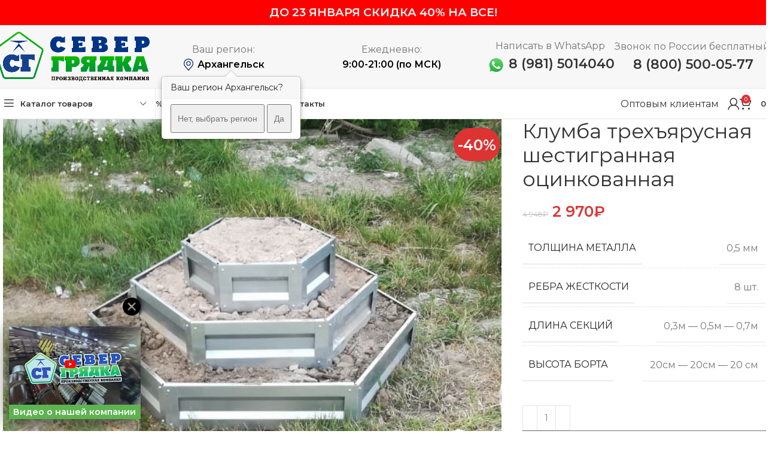

--- FILE ---
content_type: text/html; charset=UTF-8
request_url: https://xn--80aajizflwo8a1f.xn--80addecb1b7bbe4n.xn--p1ai/product/%D0%BA%D0%BB%D1%83%D0%BC%D0%B1%D0%B0-%D1%82%D1%80%D0%B5%D1%85%D1%8A%D1%8F%D1%80%D1%83%D1%81%D0%BD%D0%B0%D1%8F-%D1%88%D0%B5%D1%81%D1%82%D0%B8%D0%B3%D1%80%D0%B0%D0%BD%D0%BD%D0%B0%D1%8F-%D0%BE%D1%86/
body_size: 49342
content:
<!DOCTYPE html>
<html lang="ru-RU">
<head>
	<!-- ВК49865 BK49865 -->
	<meta charset="UTF-8">
    <meta name="yandex-verification" content="b37d7453d42466fb" />
	<link rel="profile" href="https://gmpg.org/xfn/11">
	<link rel="pingback" href="https://xn--80aajizflwo8a1f.xn--80addecb1b7bbe4n.xn--p1ai/xmlrpc.php">
 	
	<script id="yookassa-own-payment-methods-head">
window.yookassaOwnPaymentMethods = ["yookassa_epl"];
</script>
<meta name='robots' content='index, follow, max-image-preview:large, max-snippet:-1, max-video-preview:-1' />

	<!-- This site is optimized with the Yoast SEO plugin v26.8 - https://yoast.com/product/yoast-seo-wordpress/ -->
	<title>Клумба трехъярусная шестигранная оцинкованная - Компания Север Грядка</title>
	<link rel="canonical" href="https://xn--80aajizflwo8a1f.xn--80addecb1b7bbe4n.xn--p1ai/product/клумба-трехъярусная-шестигранная-оц/" />
	<meta property="og:locale" content="ru_RU" />
	<meta property="og:type" content="article" />
	<meta property="og:title" content="Клумба трехъярусная шестигранная оцинкованная - Компания Север Грядка" />
	<meta property="og:description" content="Если Вы давно задумались о приобретении качественных и долговечных клумб, то рациональным решением будет купить оцинкованные клумбы. Это оптимальное соотношение" />
	<meta property="og:url" content="https://xn--80aajizflwo8a1f.xn--80addecb1b7bbe4n.xn--p1ai/product/клумба-трехъярусная-шестигранная-оц/" />
	<meta property="og:site_name" content="Компания Север Грядка" />
	<meta property="article:modified_time" content="2025-08-08T04:36:58+00:00" />
	<meta property="og:image" content="https://xn--80addecb1b7bbe4n.xn--p1ai/wp-content/uploads/2021/07/IMG-20210725-WA0003.jpg" />
	<meta property="og:image:width" content="653" />
	<meta property="og:image:height" content="653" />
	<meta property="og:image:type" content="image/jpeg" />
	<meta name="twitter:card" content="summary_large_image" />
	<meta name="twitter:label1" content="Примерное время для чтения" />
	<meta name="twitter:data1" content="1 минута" />
	<script type="application/ld+json" class="yoast-schema-graph">{"@context":"https://schema.org","@graph":[{"@type":"WebPage","@id":"https://xn--80aajizflwo8a1f.xn--80addecb1b7bbe4n.xn--p1ai/product/%d0%ba%d0%bb%d1%83%d0%bc%d0%b1%d0%b0-%d1%82%d1%80%d0%b5%d1%85%d1%8a%d1%8f%d1%80%d1%83%d1%81%d0%bd%d0%b0%d1%8f-%d1%88%d0%b5%d1%81%d1%82%d0%b8%d0%b3%d1%80%d0%b0%d0%bd%d0%bd%d0%b0%d1%8f-%d0%be%d1%86/","url":"https://xn--80aajizflwo8a1f.xn--80addecb1b7bbe4n.xn--p1ai/product/%d0%ba%d0%bb%d1%83%d0%bc%d0%b1%d0%b0-%d1%82%d1%80%d0%b5%d1%85%d1%8a%d1%8f%d1%80%d1%83%d1%81%d0%bd%d0%b0%d1%8f-%d1%88%d0%b5%d1%81%d1%82%d0%b8%d0%b3%d1%80%d0%b0%d0%bd%d0%bd%d0%b0%d1%8f-%d0%be%d1%86/","name":"Клумба трехъярусная шестигранная оцинкованная - Компания Север Грядка","isPartOf":{"@id":"https://xn--80aajizflwo8a1f.xn--80addecb1b7bbe4n.xn--p1ai/#website"},"primaryImageOfPage":{"@id":"https://xn--80aajizflwo8a1f.xn--80addecb1b7bbe4n.xn--p1ai/product/%d0%ba%d0%bb%d1%83%d0%bc%d0%b1%d0%b0-%d1%82%d1%80%d0%b5%d1%85%d1%8a%d1%8f%d1%80%d1%83%d1%81%d0%bd%d0%b0%d1%8f-%d1%88%d0%b5%d1%81%d1%82%d0%b8%d0%b3%d1%80%d0%b0%d0%bd%d0%bd%d0%b0%d1%8f-%d0%be%d1%86/#primaryimage"},"image":{"@id":"https://xn--80aajizflwo8a1f.xn--80addecb1b7bbe4n.xn--p1ai/product/%d0%ba%d0%bb%d1%83%d0%bc%d0%b1%d0%b0-%d1%82%d1%80%d0%b5%d1%85%d1%8a%d1%8f%d1%80%d1%83%d1%81%d0%bd%d0%b0%d1%8f-%d1%88%d0%b5%d1%81%d1%82%d0%b8%d0%b3%d1%80%d0%b0%d0%bd%d0%bd%d0%b0%d1%8f-%d0%be%d1%86/#primaryimage"},"thumbnailUrl":"https://xn--80aajizflwo8a1f.xn--80addecb1b7bbe4n.xn--p1ai/wp-content/uploads/2021/07/IMG-20210725-WA0003.jpg","datePublished":"2020-09-30T08:15:06+00:00","dateModified":"2025-08-08T04:36:58+00:00","breadcrumb":{"@id":"https://xn--80aajizflwo8a1f.xn--80addecb1b7bbe4n.xn--p1ai/product/%d0%ba%d0%bb%d1%83%d0%bc%d0%b1%d0%b0-%d1%82%d1%80%d0%b5%d1%85%d1%8a%d1%8f%d1%80%d1%83%d1%81%d0%bd%d0%b0%d1%8f-%d1%88%d0%b5%d1%81%d1%82%d0%b8%d0%b3%d1%80%d0%b0%d0%bd%d0%bd%d0%b0%d1%8f-%d0%be%d1%86/#breadcrumb"},"inLanguage":"ru-RU","potentialAction":[{"@type":"ReadAction","target":["https://xn--80aajizflwo8a1f.xn--80addecb1b7bbe4n.xn--p1ai/product/%d0%ba%d0%bb%d1%83%d0%bc%d0%b1%d0%b0-%d1%82%d1%80%d0%b5%d1%85%d1%8a%d1%8f%d1%80%d1%83%d1%81%d0%bd%d0%b0%d1%8f-%d1%88%d0%b5%d1%81%d1%82%d0%b8%d0%b3%d1%80%d0%b0%d0%bd%d0%bd%d0%b0%d1%8f-%d0%be%d1%86/"]}]},{"@type":"ImageObject","inLanguage":"ru-RU","@id":"https://xn--80aajizflwo8a1f.xn--80addecb1b7bbe4n.xn--p1ai/product/%d0%ba%d0%bb%d1%83%d0%bc%d0%b1%d0%b0-%d1%82%d1%80%d0%b5%d1%85%d1%8a%d1%8f%d1%80%d1%83%d1%81%d0%bd%d0%b0%d1%8f-%d1%88%d0%b5%d1%81%d1%82%d0%b8%d0%b3%d1%80%d0%b0%d0%bd%d0%bd%d0%b0%d1%8f-%d0%be%d1%86/#primaryimage","url":"https://xn--80aajizflwo8a1f.xn--80addecb1b7bbe4n.xn--p1ai/wp-content/uploads/2021/07/IMG-20210725-WA0003.jpg","contentUrl":"https://xn--80aajizflwo8a1f.xn--80addecb1b7bbe4n.xn--p1ai/wp-content/uploads/2021/07/IMG-20210725-WA0003.jpg","width":653,"height":653},{"@type":"BreadcrumbList","@id":"https://xn--80aajizflwo8a1f.xn--80addecb1b7bbe4n.xn--p1ai/product/%d0%ba%d0%bb%d1%83%d0%bc%d0%b1%d0%b0-%d1%82%d1%80%d0%b5%d1%85%d1%8a%d1%8f%d1%80%d1%83%d1%81%d0%bd%d0%b0%d1%8f-%d1%88%d0%b5%d1%81%d1%82%d0%b8%d0%b3%d1%80%d0%b0%d0%bd%d0%bd%d0%b0%d1%8f-%d0%be%d1%86/#breadcrumb","itemListElement":[{"@type":"ListItem","position":1,"name":"Главная страница","item":"https://xn--80addecb1b7bbe4n.xn--p1ai/"},{"@type":"ListItem","position":2,"name":"Каталог товаров","item":"https://xn--80addecb1b7bbe4n.xn--p1ai/shop/"},{"@type":"ListItem","position":3,"name":"Клумба трехъярусная шестигранная оцинкованная"}]},{"@type":"WebSite","@id":"https://xn--80aajizflwo8a1f.xn--80addecb1b7bbe4n.xn--p1ai/#website","url":"https://xn--80aajizflwo8a1f.xn--80addecb1b7bbe4n.xn--p1ai/","name":"Компания Север Грядка","description":"","potentialAction":[{"@type":"SearchAction","target":{"@type":"EntryPoint","urlTemplate":"https://xn--80aajizflwo8a1f.xn--80addecb1b7bbe4n.xn--p1ai/?s={search_term_string}"},"query-input":{"@type":"PropertyValueSpecification","valueRequired":true,"valueName":"search_term_string"}}],"inLanguage":"ru-RU"}]}</script>
	<!-- / Yoast SEO plugin. -->


<link rel='dns-prefetch' href='//fonts.googleapis.com' />
<link rel='dns-prefetch' href='//api-maps.yandex.ru' />
<link rel='preconnect' href='//api-maps.yandex.ru' />
<link rel="alternate" type="application/rss+xml" title="Компания Север Грядка &raquo; Лента" href="https://xn--80aajizflwo8a1f.xn--80addecb1b7bbe4n.xn--p1ai/feed/" />
<link rel="alternate" type="application/rss+xml" title="Компания Север Грядка &raquo; Лента комментариев" href="https://xn--80aajizflwo8a1f.xn--80addecb1b7bbe4n.xn--p1ai/comments/feed/" />
<link rel="alternate" type="application/rss+xml" title="Компания Север Грядка &raquo; Лента комментариев к &laquo;Клумба трехъярусная шестигранная оцинкованная&raquo;" href="https://xn--80aajizflwo8a1f.xn--80addecb1b7bbe4n.xn--p1ai/product/%d0%ba%d0%bb%d1%83%d0%bc%d0%b1%d0%b0-%d1%82%d1%80%d0%b5%d1%85%d1%8a%d1%8f%d1%80%d1%83%d1%81%d0%bd%d0%b0%d1%8f-%d1%88%d0%b5%d1%81%d1%82%d0%b8%d0%b3%d1%80%d0%b0%d0%bd%d0%bd%d0%b0%d1%8f-%d0%be%d1%86/feed/" />
<link rel="alternate" title="oEmbed (JSON)" type="application/json+oembed" href="https://xn--80aajizflwo8a1f.xn--80addecb1b7bbe4n.xn--p1ai/wp-json/oembed/1.0/embed?url=https%3A%2F%2Fxn--80aajizflwo8a1f.xn--80addecb1b7bbe4n.xn--p1ai%2Fproduct%2F%25d0%25ba%25d0%25bb%25d1%2583%25d0%25bc%25d0%25b1%25d0%25b0-%25d1%2582%25d1%2580%25d0%25b5%25d1%2585%25d1%258a%25d1%258f%25d1%2580%25d1%2583%25d1%2581%25d0%25bd%25d0%25b0%25d1%258f-%25d1%2588%25d0%25b5%25d1%2581%25d1%2582%25d0%25b8%25d0%25b3%25d1%2580%25d0%25b0%25d0%25bd%25d0%25bd%25d0%25b0%25d1%258f-%25d0%25be%25d1%2586%2F" />
<link rel="alternate" title="oEmbed (XML)" type="text/xml+oembed" href="https://xn--80aajizflwo8a1f.xn--80addecb1b7bbe4n.xn--p1ai/wp-json/oembed/1.0/embed?url=https%3A%2F%2Fxn--80aajizflwo8a1f.xn--80addecb1b7bbe4n.xn--p1ai%2Fproduct%2F%25d0%25ba%25d0%25bb%25d1%2583%25d0%25bc%25d0%25b1%25d0%25b0-%25d1%2582%25d1%2580%25d0%25b5%25d1%2585%25d1%258a%25d1%258f%25d1%2580%25d1%2583%25d1%2581%25d0%25bd%25d0%25b0%25d1%258f-%25d1%2588%25d0%25b5%25d1%2581%25d1%2582%25d0%25b8%25d0%25b3%25d1%2580%25d0%25b0%25d0%25bd%25d0%25bd%25d0%25b0%25d1%258f-%25d0%25be%25d1%2586%2F&#038;format=xml" />
<style id='wp-img-auto-sizes-contain-inline-css' type='text/css'>
img:is([sizes=auto i],[sizes^="auto," i]){contain-intrinsic-size:3000px 1500px}
/*# sourceURL=wp-img-auto-sizes-contain-inline-css */
</style>
<link rel='stylesheet' id='woobt-blocks-css' href='https://xn--80aajizflwo8a1f.xn--80addecb1b7bbe4n.xn--p1ai/wp-content/plugins/woo-bought-together/assets/css/blocks.css?ver=7.7.5' type='text/css' media='all' />
<style id='classic-theme-styles-inline-css' type='text/css'>
/*! This file is auto-generated */
.wp-block-button__link{color:#fff;background-color:#32373c;border-radius:9999px;box-shadow:none;text-decoration:none;padding:calc(.667em + 2px) calc(1.333em + 2px);font-size:1.125em}.wp-block-file__button{background:#32373c;color:#fff;text-decoration:none}
/*# sourceURL=/wp-includes/css/classic-themes.min.css */
</style>
<style id='safe-svg-svg-icon-style-inline-css' type='text/css'>
.safe-svg-cover{text-align:center}.safe-svg-cover .safe-svg-inside{display:inline-block;max-width:100%}.safe-svg-cover svg{fill:currentColor;height:100%;max-height:100%;max-width:100%;width:100%}

/*# sourceURL=https://xn--80aajizflwo8a1f.xn--80addecb1b7bbe4n.xn--p1ai/wp-content/plugins/safe-svg/dist/safe-svg-block-frontend.css */
</style>
<style id='global-styles-inline-css' type='text/css'>
:root{--wp--preset--aspect-ratio--square: 1;--wp--preset--aspect-ratio--4-3: 4/3;--wp--preset--aspect-ratio--3-4: 3/4;--wp--preset--aspect-ratio--3-2: 3/2;--wp--preset--aspect-ratio--2-3: 2/3;--wp--preset--aspect-ratio--16-9: 16/9;--wp--preset--aspect-ratio--9-16: 9/16;--wp--preset--color--black: #000000;--wp--preset--color--cyan-bluish-gray: #abb8c3;--wp--preset--color--white: #ffffff;--wp--preset--color--pale-pink: #f78da7;--wp--preset--color--vivid-red: #cf2e2e;--wp--preset--color--luminous-vivid-orange: #ff6900;--wp--preset--color--luminous-vivid-amber: #fcb900;--wp--preset--color--light-green-cyan: #7bdcb5;--wp--preset--color--vivid-green-cyan: #00d084;--wp--preset--color--pale-cyan-blue: #8ed1fc;--wp--preset--color--vivid-cyan-blue: #0693e3;--wp--preset--color--vivid-purple: #9b51e0;--wp--preset--gradient--vivid-cyan-blue-to-vivid-purple: linear-gradient(135deg,rgb(6,147,227) 0%,rgb(155,81,224) 100%);--wp--preset--gradient--light-green-cyan-to-vivid-green-cyan: linear-gradient(135deg,rgb(122,220,180) 0%,rgb(0,208,130) 100%);--wp--preset--gradient--luminous-vivid-amber-to-luminous-vivid-orange: linear-gradient(135deg,rgb(252,185,0) 0%,rgb(255,105,0) 100%);--wp--preset--gradient--luminous-vivid-orange-to-vivid-red: linear-gradient(135deg,rgb(255,105,0) 0%,rgb(207,46,46) 100%);--wp--preset--gradient--very-light-gray-to-cyan-bluish-gray: linear-gradient(135deg,rgb(238,238,238) 0%,rgb(169,184,195) 100%);--wp--preset--gradient--cool-to-warm-spectrum: linear-gradient(135deg,rgb(74,234,220) 0%,rgb(151,120,209) 20%,rgb(207,42,186) 40%,rgb(238,44,130) 60%,rgb(251,105,98) 80%,rgb(254,248,76) 100%);--wp--preset--gradient--blush-light-purple: linear-gradient(135deg,rgb(255,206,236) 0%,rgb(152,150,240) 100%);--wp--preset--gradient--blush-bordeaux: linear-gradient(135deg,rgb(254,205,165) 0%,rgb(254,45,45) 50%,rgb(107,0,62) 100%);--wp--preset--gradient--luminous-dusk: linear-gradient(135deg,rgb(255,203,112) 0%,rgb(199,81,192) 50%,rgb(65,88,208) 100%);--wp--preset--gradient--pale-ocean: linear-gradient(135deg,rgb(255,245,203) 0%,rgb(182,227,212) 50%,rgb(51,167,181) 100%);--wp--preset--gradient--electric-grass: linear-gradient(135deg,rgb(202,248,128) 0%,rgb(113,206,126) 100%);--wp--preset--gradient--midnight: linear-gradient(135deg,rgb(2,3,129) 0%,rgb(40,116,252) 100%);--wp--preset--font-size--small: 13px;--wp--preset--font-size--medium: 20px;--wp--preset--font-size--large: 36px;--wp--preset--font-size--x-large: 42px;--wp--preset--spacing--20: 0.44rem;--wp--preset--spacing--30: 0.67rem;--wp--preset--spacing--40: 1rem;--wp--preset--spacing--50: 1.5rem;--wp--preset--spacing--60: 2.25rem;--wp--preset--spacing--70: 3.38rem;--wp--preset--spacing--80: 5.06rem;--wp--preset--shadow--natural: 6px 6px 9px rgba(0, 0, 0, 0.2);--wp--preset--shadow--deep: 12px 12px 50px rgba(0, 0, 0, 0.4);--wp--preset--shadow--sharp: 6px 6px 0px rgba(0, 0, 0, 0.2);--wp--preset--shadow--outlined: 6px 6px 0px -3px rgb(255, 255, 255), 6px 6px rgb(0, 0, 0);--wp--preset--shadow--crisp: 6px 6px 0px rgb(0, 0, 0);}:where(.is-layout-flex){gap: 0.5em;}:where(.is-layout-grid){gap: 0.5em;}body .is-layout-flex{display: flex;}.is-layout-flex{flex-wrap: wrap;align-items: center;}.is-layout-flex > :is(*, div){margin: 0;}body .is-layout-grid{display: grid;}.is-layout-grid > :is(*, div){margin: 0;}:where(.wp-block-columns.is-layout-flex){gap: 2em;}:where(.wp-block-columns.is-layout-grid){gap: 2em;}:where(.wp-block-post-template.is-layout-flex){gap: 1.25em;}:where(.wp-block-post-template.is-layout-grid){gap: 1.25em;}.has-black-color{color: var(--wp--preset--color--black) !important;}.has-cyan-bluish-gray-color{color: var(--wp--preset--color--cyan-bluish-gray) !important;}.has-white-color{color: var(--wp--preset--color--white) !important;}.has-pale-pink-color{color: var(--wp--preset--color--pale-pink) !important;}.has-vivid-red-color{color: var(--wp--preset--color--vivid-red) !important;}.has-luminous-vivid-orange-color{color: var(--wp--preset--color--luminous-vivid-orange) !important;}.has-luminous-vivid-amber-color{color: var(--wp--preset--color--luminous-vivid-amber) !important;}.has-light-green-cyan-color{color: var(--wp--preset--color--light-green-cyan) !important;}.has-vivid-green-cyan-color{color: var(--wp--preset--color--vivid-green-cyan) !important;}.has-pale-cyan-blue-color{color: var(--wp--preset--color--pale-cyan-blue) !important;}.has-vivid-cyan-blue-color{color: var(--wp--preset--color--vivid-cyan-blue) !important;}.has-vivid-purple-color{color: var(--wp--preset--color--vivid-purple) !important;}.has-black-background-color{background-color: var(--wp--preset--color--black) !important;}.has-cyan-bluish-gray-background-color{background-color: var(--wp--preset--color--cyan-bluish-gray) !important;}.has-white-background-color{background-color: var(--wp--preset--color--white) !important;}.has-pale-pink-background-color{background-color: var(--wp--preset--color--pale-pink) !important;}.has-vivid-red-background-color{background-color: var(--wp--preset--color--vivid-red) !important;}.has-luminous-vivid-orange-background-color{background-color: var(--wp--preset--color--luminous-vivid-orange) !important;}.has-luminous-vivid-amber-background-color{background-color: var(--wp--preset--color--luminous-vivid-amber) !important;}.has-light-green-cyan-background-color{background-color: var(--wp--preset--color--light-green-cyan) !important;}.has-vivid-green-cyan-background-color{background-color: var(--wp--preset--color--vivid-green-cyan) !important;}.has-pale-cyan-blue-background-color{background-color: var(--wp--preset--color--pale-cyan-blue) !important;}.has-vivid-cyan-blue-background-color{background-color: var(--wp--preset--color--vivid-cyan-blue) !important;}.has-vivid-purple-background-color{background-color: var(--wp--preset--color--vivid-purple) !important;}.has-black-border-color{border-color: var(--wp--preset--color--black) !important;}.has-cyan-bluish-gray-border-color{border-color: var(--wp--preset--color--cyan-bluish-gray) !important;}.has-white-border-color{border-color: var(--wp--preset--color--white) !important;}.has-pale-pink-border-color{border-color: var(--wp--preset--color--pale-pink) !important;}.has-vivid-red-border-color{border-color: var(--wp--preset--color--vivid-red) !important;}.has-luminous-vivid-orange-border-color{border-color: var(--wp--preset--color--luminous-vivid-orange) !important;}.has-luminous-vivid-amber-border-color{border-color: var(--wp--preset--color--luminous-vivid-amber) !important;}.has-light-green-cyan-border-color{border-color: var(--wp--preset--color--light-green-cyan) !important;}.has-vivid-green-cyan-border-color{border-color: var(--wp--preset--color--vivid-green-cyan) !important;}.has-pale-cyan-blue-border-color{border-color: var(--wp--preset--color--pale-cyan-blue) !important;}.has-vivid-cyan-blue-border-color{border-color: var(--wp--preset--color--vivid-cyan-blue) !important;}.has-vivid-purple-border-color{border-color: var(--wp--preset--color--vivid-purple) !important;}.has-vivid-cyan-blue-to-vivid-purple-gradient-background{background: var(--wp--preset--gradient--vivid-cyan-blue-to-vivid-purple) !important;}.has-light-green-cyan-to-vivid-green-cyan-gradient-background{background: var(--wp--preset--gradient--light-green-cyan-to-vivid-green-cyan) !important;}.has-luminous-vivid-amber-to-luminous-vivid-orange-gradient-background{background: var(--wp--preset--gradient--luminous-vivid-amber-to-luminous-vivid-orange) !important;}.has-luminous-vivid-orange-to-vivid-red-gradient-background{background: var(--wp--preset--gradient--luminous-vivid-orange-to-vivid-red) !important;}.has-very-light-gray-to-cyan-bluish-gray-gradient-background{background: var(--wp--preset--gradient--very-light-gray-to-cyan-bluish-gray) !important;}.has-cool-to-warm-spectrum-gradient-background{background: var(--wp--preset--gradient--cool-to-warm-spectrum) !important;}.has-blush-light-purple-gradient-background{background: var(--wp--preset--gradient--blush-light-purple) !important;}.has-blush-bordeaux-gradient-background{background: var(--wp--preset--gradient--blush-bordeaux) !important;}.has-luminous-dusk-gradient-background{background: var(--wp--preset--gradient--luminous-dusk) !important;}.has-pale-ocean-gradient-background{background: var(--wp--preset--gradient--pale-ocean) !important;}.has-electric-grass-gradient-background{background: var(--wp--preset--gradient--electric-grass) !important;}.has-midnight-gradient-background{background: var(--wp--preset--gradient--midnight) !important;}.has-small-font-size{font-size: var(--wp--preset--font-size--small) !important;}.has-medium-font-size{font-size: var(--wp--preset--font-size--medium) !important;}.has-large-font-size{font-size: var(--wp--preset--font-size--large) !important;}.has-x-large-font-size{font-size: var(--wp--preset--font-size--x-large) !important;}
:where(.wp-block-post-template.is-layout-flex){gap: 1.25em;}:where(.wp-block-post-template.is-layout-grid){gap: 1.25em;}
:where(.wp-block-term-template.is-layout-flex){gap: 1.25em;}:where(.wp-block-term-template.is-layout-grid){gap: 1.25em;}
:where(.wp-block-columns.is-layout-flex){gap: 2em;}:where(.wp-block-columns.is-layout-grid){gap: 2em;}
:root :where(.wp-block-pullquote){font-size: 1.5em;line-height: 1.6;}
/*# sourceURL=global-styles-inline-css */
</style>
<style id='woocommerce-inline-inline-css' type='text/css'>
.woocommerce form .form-row .required { visibility: visible; }
/*# sourceURL=woocommerce-inline-inline-css */
</style>
<link rel='stylesheet' id='slick-css' href='https://xn--80aajizflwo8a1f.xn--80addecb1b7bbe4n.xn--p1ai/wp-content/plugins/woo-bought-together/assets/slick/slick.css?ver=6.9' type='text/css' media='all' />
<link rel='stylesheet' id='woobt-frontend-css' href='https://xn--80aajizflwo8a1f.xn--80addecb1b7bbe4n.xn--p1ai/wp-content/plugins/woo-bought-together/assets/css/frontend.css?ver=7.7.5' type='text/css' media='all' />
<link rel='stylesheet' id='bootstrap-modal-css' href='https://xn--80aajizflwo8a1f.xn--80addecb1b7bbe4n.xn--p1ai/wp-content/themes/woodmart-child/libs/bootstrap-parts/modal.css?ver=3.3.7' type='text/css' media='all' />
<link rel='stylesheet' id='bootstrap-popover-css' href='https://xn--80aajizflwo8a1f.xn--80addecb1b7bbe4n.xn--p1ai/wp-content/themes/woodmart-child/libs/bootstrap-parts/popover.css?ver=3.3.7' type='text/css' media='all' />
<link rel='stylesheet' id='elementor-icons-css' href='https://xn--80aajizflwo8a1f.xn--80addecb1b7bbe4n.xn--p1ai/wp-content/plugins/elementor/assets/lib/eicons/css/elementor-icons.min.css?ver=5.46.0' type='text/css' media='all' />
<link rel='stylesheet' id='elementor-frontend-css' href='https://xn--80aajizflwo8a1f.xn--80addecb1b7bbe4n.xn--p1ai/wp-content/plugins/elementor/assets/css/frontend.min.css?ver=3.34.2' type='text/css' media='all' />
<link rel='stylesheet' id='elementor-post-8022-css' href='https://xn--80aajizflwo8a1f.xn--80addecb1b7bbe4n.xn--p1ai/wp-content/uploads/elementor/css/post-8022.css?ver=1769152215' type='text/css' media='all' />
<link rel='stylesheet' id='mihdan-elementor-yandex-maps-css' href='https://xn--80aajizflwo8a1f.xn--80addecb1b7bbe4n.xn--p1ai/wp-content/plugins/mihdan-elementor-yandex-maps/frontend/css/mihdan-elementor-yandex-maps.css?ver=1765542799' type='text/css' media='all' />
<link rel='stylesheet' id='widget-icon-list-css' href='https://xn--80aajizflwo8a1f.xn--80addecb1b7bbe4n.xn--p1ai/wp-content/plugins/elementor/assets/css/widget-icon-list.min.css?ver=3.34.2' type='text/css' media='all' />
<link rel='stylesheet' id='elementor-post-14607-css' href='https://xn--80aajizflwo8a1f.xn--80addecb1b7bbe4n.xn--p1ai/wp-content/uploads/elementor/css/post-14607.css?ver=1769153003' type='text/css' media='all' />
<link rel='stylesheet' id='site-reviews-css' href='https://xn--80aajizflwo8a1f.xn--80addecb1b7bbe4n.xn--p1ai/wp-content/plugins/site-reviews/assets/styles/default.css?ver=7.2.13' type='text/css' media='all' />
<style id='site-reviews-inline-css' type='text/css'>
:root{--glsr-star-empty:url(https://xn--80aajizflwo8a1f.xn--80addecb1b7bbe4n.xn--p1ai/wp-content/plugins/site-reviews/assets/images/stars/default/star-empty.svg);--glsr-star-error:url(https://xn--80aajizflwo8a1f.xn--80addecb1b7bbe4n.xn--p1ai/wp-content/plugins/site-reviews/assets/images/stars/default/star-error.svg);--glsr-star-full:url(https://xn--80aajizflwo8a1f.xn--80addecb1b7bbe4n.xn--p1ai/wp-content/plugins/site-reviews/assets/images/stars/default/star-full.svg);--glsr-star-half:url(https://xn--80aajizflwo8a1f.xn--80addecb1b7bbe4n.xn--p1ai/wp-content/plugins/site-reviews/assets/images/stars/default/star-half.svg)}

/*# sourceURL=site-reviews-inline-css */
</style>
<link rel='stylesheet' id='elementor-icons-shared-0-css' href='https://xn--80aajizflwo8a1f.xn--80addecb1b7bbe4n.xn--p1ai/wp-content/plugins/elementor/assets/lib/font-awesome/css/fontawesome.min.css?ver=5.15.3' type='text/css' media='all' />
<link rel='stylesheet' id='elementor-icons-fa-solid-css' href='https://xn--80aajizflwo8a1f.xn--80addecb1b7bbe4n.xn--p1ai/wp-content/plugins/elementor/assets/lib/font-awesome/css/solid.min.css?ver=5.15.3' type='text/css' media='all' />
<link rel='stylesheet' id='elementor-icons-fa-brands-css' href='https://xn--80aajizflwo8a1f.xn--80addecb1b7bbe4n.xn--p1ai/wp-content/plugins/elementor/assets/lib/font-awesome/css/brands.min.css?ver=5.15.3' type='text/css' media='all' />
<link rel='stylesheet' id='elementor-icons-fa-regular-css' href='https://xn--80aajizflwo8a1f.xn--80addecb1b7bbe4n.xn--p1ai/wp-content/plugins/elementor/assets/lib/font-awesome/css/regular.min.css?ver=5.15.3' type='text/css' media='all' />
<link rel='stylesheet' id='woodmart-style-css' href='https://xn--80aajizflwo8a1f.xn--80addecb1b7bbe4n.xn--p1ai/wp-content/themes/woodmart/css/parts/base.min.css?ver=8.0.6' type='text/css' media='all' />
<link rel='stylesheet' id='wd-mfp-popup-css' href='https://xn--80aajizflwo8a1f.xn--80addecb1b7bbe4n.xn--p1ai/wp-content/themes/woodmart/css/parts/lib-magnific-popup.min.css?ver=8.0.6' type='text/css' media='all' />
<link rel='stylesheet' id='wd-helpers-wpb-elem-css' href='https://xn--80aajizflwo8a1f.xn--80addecb1b7bbe4n.xn--p1ai/wp-content/themes/woodmart/css/parts/helpers-wpb-elem.min.css?ver=8.0.6' type='text/css' media='all' />
<link rel='stylesheet' id='wd-widget-wd-recent-posts-css' href='https://xn--80aajizflwo8a1f.xn--80addecb1b7bbe4n.xn--p1ai/wp-content/themes/woodmart/css/parts/widget-wd-recent-posts.min.css?ver=8.0.6' type='text/css' media='all' />
<link rel='stylesheet' id='wd-widget-nav-css' href='https://xn--80aajizflwo8a1f.xn--80addecb1b7bbe4n.xn--p1ai/wp-content/themes/woodmart/css/parts/widget-nav.min.css?ver=8.0.6' type='text/css' media='all' />
<link rel='stylesheet' id='wd-widget-product-cat-css' href='https://xn--80aajizflwo8a1f.xn--80addecb1b7bbe4n.xn--p1ai/wp-content/themes/woodmart/css/parts/woo-widget-product-cat.min.css?ver=8.0.6' type='text/css' media='all' />
<link rel='stylesheet' id='wd-widget-product-list-css' href='https://xn--80aajizflwo8a1f.xn--80addecb1b7bbe4n.xn--p1ai/wp-content/themes/woodmart/css/parts/woo-widget-product-list.min.css?ver=8.0.6' type='text/css' media='all' />
<link rel='stylesheet' id='wd-revolution-slider-css' href='https://xn--80aajizflwo8a1f.xn--80addecb1b7bbe4n.xn--p1ai/wp-content/themes/woodmart/css/parts/int-rev-slider.min.css?ver=8.0.6' type='text/css' media='all' />
<link rel='stylesheet' id='wd-elementor-base-css' href='https://xn--80aajizflwo8a1f.xn--80addecb1b7bbe4n.xn--p1ai/wp-content/themes/woodmart/css/parts/int-elem-base.min.css?ver=8.0.6' type='text/css' media='all' />
<link rel='stylesheet' id='wd-notices-fixed-css' href='https://xn--80aajizflwo8a1f.xn--80addecb1b7bbe4n.xn--p1ai/wp-content/themes/woodmart/css/parts/woo-opt-sticky-notices-old.min.css?ver=8.0.6' type='text/css' media='all' />
<link rel='stylesheet' id='wd-woocommerce-base-css' href='https://xn--80aajizflwo8a1f.xn--80addecb1b7bbe4n.xn--p1ai/wp-content/themes/woodmart/css/parts/woocommerce-base.min.css?ver=8.0.6' type='text/css' media='all' />
<link rel='stylesheet' id='wd-mod-star-rating-css' href='https://xn--80aajizflwo8a1f.xn--80addecb1b7bbe4n.xn--p1ai/wp-content/themes/woodmart/css/parts/mod-star-rating.min.css?ver=8.0.6' type='text/css' media='all' />
<link rel='stylesheet' id='wd-woo-el-track-order-css' href='https://xn--80aajizflwo8a1f.xn--80addecb1b7bbe4n.xn--p1ai/wp-content/themes/woodmart/css/parts/woo-el-track-order.min.css?ver=8.0.6' type='text/css' media='all' />
<link rel='stylesheet' id='wd-woocommerce-block-notices-css' href='https://xn--80aajizflwo8a1f.xn--80addecb1b7bbe4n.xn--p1ai/wp-content/themes/woodmart/css/parts/woo-mod-block-notices.min.css?ver=8.0.6' type='text/css' media='all' />
<link rel='stylesheet' id='wd-woo-mod-quantity-css' href='https://xn--80aajizflwo8a1f.xn--80addecb1b7bbe4n.xn--p1ai/wp-content/themes/woodmart/css/parts/woo-mod-quantity.min.css?ver=8.0.6' type='text/css' media='all' />
<link rel='stylesheet' id='wd-woo-single-prod-el-base-css' href='https://xn--80aajizflwo8a1f.xn--80addecb1b7bbe4n.xn--p1ai/wp-content/themes/woodmart/css/parts/woo-single-prod-el-base.min.css?ver=8.0.6' type='text/css' media='all' />
<link rel='stylesheet' id='wd-woo-mod-stock-status-css' href='https://xn--80aajizflwo8a1f.xn--80addecb1b7bbe4n.xn--p1ai/wp-content/themes/woodmart/css/parts/woo-mod-stock-status.min.css?ver=8.0.6' type='text/css' media='all' />
<link rel='stylesheet' id='wd-woo-mod-shop-attributes-css' href='https://xn--80aajizflwo8a1f.xn--80addecb1b7bbe4n.xn--p1ai/wp-content/themes/woodmart/css/parts/woo-mod-shop-attributes.min.css?ver=8.0.6' type='text/css' media='all' />
<link rel='stylesheet' id='wd-wp-blocks-css' href='https://xn--80aajizflwo8a1f.xn--80addecb1b7bbe4n.xn--p1ai/wp-content/themes/woodmart/css/parts/wp-blocks.min.css?ver=8.0.6' type='text/css' media='all' />
<link rel='stylesheet' id='child-style-css' href='https://xn--80aajizflwo8a1f.xn--80addecb1b7bbe4n.xn--p1ai/wp-content/themes/woodmart-child/style.css?ver=8.0.6' type='text/css' media='all' />
<link rel='stylesheet' id='wd-header-base-css' href='https://xn--80aajizflwo8a1f.xn--80addecb1b7bbe4n.xn--p1ai/wp-content/themes/woodmart/css/parts/header-base.min.css?ver=8.0.6' type='text/css' media='all' />
<link rel='stylesheet' id='wd-mod-tools-css' href='https://xn--80aajizflwo8a1f.xn--80addecb1b7bbe4n.xn--p1ai/wp-content/themes/woodmart/css/parts/mod-tools.min.css?ver=8.0.6' type='text/css' media='all' />
<link rel='stylesheet' id='wd-header-elements-base-css' href='https://xn--80aajizflwo8a1f.xn--80addecb1b7bbe4n.xn--p1ai/wp-content/themes/woodmart/css/parts/header-el-base.min.css?ver=8.0.6' type='text/css' media='all' />
<link rel='stylesheet' id='wd-header-mobile-nav-dropdown-css' href='https://xn--80aajizflwo8a1f.xn--80addecb1b7bbe4n.xn--p1ai/wp-content/themes/woodmart/css/parts/header-el-mobile-nav-dropdown.min.css?ver=8.0.6' type='text/css' media='all' />
<link rel='stylesheet' id='wd-header-categories-nav-css' href='https://xn--80aajizflwo8a1f.xn--80addecb1b7bbe4n.xn--p1ai/wp-content/themes/woodmart/css/parts/header-el-category-nav.min.css?ver=8.0.6' type='text/css' media='all' />
<link rel='stylesheet' id='wd-mod-nav-vertical-css' href='https://xn--80aajizflwo8a1f.xn--80addecb1b7bbe4n.xn--p1ai/wp-content/themes/woodmart/css/parts/mod-nav-vertical.min.css?ver=8.0.6' type='text/css' media='all' />
<link rel='stylesheet' id='wd-mod-nav-vertical-design-default-css' href='https://xn--80aajizflwo8a1f.xn--80addecb1b7bbe4n.xn--p1ai/wp-content/themes/woodmart/css/parts/mod-nav-vertical-design-default.min.css?ver=8.0.6' type='text/css' media='all' />
<link rel='stylesheet' id='wd-button-css' href='https://xn--80aajizflwo8a1f.xn--80addecb1b7bbe4n.xn--p1ai/wp-content/themes/woodmart/css/parts/el-button.min.css?ver=8.0.6' type='text/css' media='all' />
<link rel='stylesheet' id='wd-woo-mod-login-form-css' href='https://xn--80aajizflwo8a1f.xn--80addecb1b7bbe4n.xn--p1ai/wp-content/themes/woodmart/css/parts/woo-mod-login-form.min.css?ver=8.0.6' type='text/css' media='all' />
<link rel='stylesheet' id='wd-header-my-account-css' href='https://xn--80aajizflwo8a1f.xn--80addecb1b7bbe4n.xn--p1ai/wp-content/themes/woodmart/css/parts/header-el-my-account.min.css?ver=8.0.6' type='text/css' media='all' />
<link rel='stylesheet' id='wd-header-cart-side-css' href='https://xn--80aajizflwo8a1f.xn--80addecb1b7bbe4n.xn--p1ai/wp-content/themes/woodmart/css/parts/header-el-cart-side.min.css?ver=8.0.6' type='text/css' media='all' />
<link rel='stylesheet' id='wd-header-cart-css' href='https://xn--80aajizflwo8a1f.xn--80addecb1b7bbe4n.xn--p1ai/wp-content/themes/woodmart/css/parts/header-el-cart.min.css?ver=8.0.6' type='text/css' media='all' />
<link rel='stylesheet' id='wd-widget-shopping-cart-css' href='https://xn--80aajizflwo8a1f.xn--80addecb1b7bbe4n.xn--p1ai/wp-content/themes/woodmart/css/parts/woo-widget-shopping-cart.min.css?ver=8.0.6' type='text/css' media='all' />
<link rel='stylesheet' id='wd-page-title-css' href='https://xn--80aajizflwo8a1f.xn--80addecb1b7bbe4n.xn--p1ai/wp-content/themes/woodmart/css/parts/page-title.min.css?ver=8.0.6' type='text/css' media='all' />
<link rel='stylesheet' id='wd-woo-single-prod-predefined-css' href='https://xn--80aajizflwo8a1f.xn--80addecb1b7bbe4n.xn--p1ai/wp-content/themes/woodmart/css/parts/woo-single-prod-predefined.min.css?ver=8.0.6' type='text/css' media='all' />
<link rel='stylesheet' id='wd-woo-single-prod-and-quick-view-predefined-css' href='https://xn--80aajizflwo8a1f.xn--80addecb1b7bbe4n.xn--p1ai/wp-content/themes/woodmart/css/parts/woo-single-prod-and-quick-view-predefined.min.css?ver=8.0.6' type='text/css' media='all' />
<link rel='stylesheet' id='wd-woo-single-prod-el-tabs-predefined-css' href='https://xn--80aajizflwo8a1f.xn--80addecb1b7bbe4n.xn--p1ai/wp-content/themes/woodmart/css/parts/woo-single-prod-el-tabs-predefined.min.css?ver=8.0.6' type='text/css' media='all' />
<link rel='stylesheet' id='wd-woo-single-prod-el-gallery-css' href='https://xn--80aajizflwo8a1f.xn--80addecb1b7bbe4n.xn--p1ai/wp-content/themes/woodmart/css/parts/woo-single-prod-el-gallery.min.css?ver=8.0.6' type='text/css' media='all' />
<link rel='stylesheet' id='wd-swiper-css' href='https://xn--80aajizflwo8a1f.xn--80addecb1b7bbe4n.xn--p1ai/wp-content/themes/woodmart/css/parts/lib-swiper.min.css?ver=8.0.6' type='text/css' media='all' />
<link rel='stylesheet' id='wd-woo-mod-product-labels-css' href='https://xn--80aajizflwo8a1f.xn--80addecb1b7bbe4n.xn--p1ai/wp-content/themes/woodmart/css/parts/woo-mod-product-labels.min.css?ver=8.0.6' type='text/css' media='all' />
<link rel='stylesheet' id='wd-woo-mod-product-labels-round-css' href='https://xn--80aajizflwo8a1f.xn--80addecb1b7bbe4n.xn--p1ai/wp-content/themes/woodmart/css/parts/woo-mod-product-labels-round.min.css?ver=8.0.6' type='text/css' media='all' />
<link rel='stylesheet' id='wd-swiper-arrows-css' href='https://xn--80aajizflwo8a1f.xn--80addecb1b7bbe4n.xn--p1ai/wp-content/themes/woodmart/css/parts/lib-swiper-arrows.min.css?ver=8.0.6' type='text/css' media='all' />
<link rel='stylesheet' id='wd-tabs-css' href='https://xn--80aajizflwo8a1f.xn--80addecb1b7bbe4n.xn--p1ai/wp-content/themes/woodmart/css/parts/el-tabs.min.css?ver=8.0.6' type='text/css' media='all' />
<link rel='stylesheet' id='wd-woo-single-prod-el-tabs-opt-layout-tabs-css' href='https://xn--80aajizflwo8a1f.xn--80addecb1b7bbe4n.xn--p1ai/wp-content/themes/woodmart/css/parts/woo-single-prod-el-tabs-opt-layout-tabs.min.css?ver=8.0.6' type='text/css' media='all' />
<link rel='stylesheet' id='wd-accordion-css' href='https://xn--80aajizflwo8a1f.xn--80addecb1b7bbe4n.xn--p1ai/wp-content/themes/woodmart/css/parts/el-accordion.min.css?ver=8.0.6' type='text/css' media='all' />
<link rel='stylesheet' id='wd-accordion-elem-wpb-css' href='https://xn--80aajizflwo8a1f.xn--80addecb1b7bbe4n.xn--p1ai/wp-content/themes/woodmart/css/parts/el-accordion-wpb-elem.min.css?ver=8.0.6' type='text/css' media='all' />
<link rel='stylesheet' id='wd-woo-single-prod-el-reviews-css' href='https://xn--80aajizflwo8a1f.xn--80addecb1b7bbe4n.xn--p1ai/wp-content/themes/woodmart/css/parts/woo-single-prod-el-reviews.min.css?ver=8.0.6' type='text/css' media='all' />
<link rel='stylesheet' id='wd-woo-single-prod-el-reviews-style-1-css' href='https://xn--80aajizflwo8a1f.xn--80addecb1b7bbe4n.xn--p1ai/wp-content/themes/woodmart/css/parts/woo-single-prod-el-reviews-style-1.min.css?ver=8.0.6' type='text/css' media='all' />
<link rel='stylesheet' id='wd-section-title-css' href='https://xn--80aajizflwo8a1f.xn--80addecb1b7bbe4n.xn--p1ai/wp-content/themes/woodmart/css/parts/el-section-title.min.css?ver=8.0.6' type='text/css' media='all' />
<link rel='stylesheet' id='wd-info-box-css' href='https://xn--80aajizflwo8a1f.xn--80addecb1b7bbe4n.xn--p1ai/wp-content/themes/woodmart/css/parts/el-info-box.min.css?ver=8.0.6' type='text/css' media='all' />
<link rel='stylesheet' id='wd-mod-comments-css' href='https://xn--80aajizflwo8a1f.xn--80addecb1b7bbe4n.xn--p1ai/wp-content/themes/woodmart/css/parts/mod-comments.min.css?ver=8.0.6' type='text/css' media='all' />
<link rel='stylesheet' id='wd-image-gallery-css' href='https://xn--80aajizflwo8a1f.xn--80addecb1b7bbe4n.xn--p1ai/wp-content/themes/woodmart/css/parts/el-gallery.min.css?ver=8.0.6' type='text/css' media='all' />
<link rel='stylesheet' id='wd-product-loop-css' href='https://xn--80aajizflwo8a1f.xn--80addecb1b7bbe4n.xn--p1ai/wp-content/themes/woodmart/css/parts/woo-product-loop.min.css?ver=8.0.6' type='text/css' media='all' />
<link rel='stylesheet' id='wd-product-loop-standard-css' href='https://xn--80aajizflwo8a1f.xn--80addecb1b7bbe4n.xn--p1ai/wp-content/themes/woodmart/css/parts/woo-product-loop-standard.min.css?ver=8.0.6' type='text/css' media='all' />
<link rel='stylesheet' id='wd-woo-mod-add-btn-replace-css' href='https://xn--80aajizflwo8a1f.xn--80addecb1b7bbe4n.xn--p1ai/wp-content/themes/woodmart/css/parts/woo-mod-add-btn-replace.min.css?ver=8.0.6' type='text/css' media='all' />
<link rel='stylesheet' id='wd-woo-mod-swatches-base-css' href='https://xn--80aajizflwo8a1f.xn--80addecb1b7bbe4n.xn--p1ai/wp-content/themes/woodmart/css/parts/woo-mod-swatches-base.min.css?ver=8.0.6' type='text/css' media='all' />
<link rel='stylesheet' id='wd-bordered-product-css' href='https://xn--80aajizflwo8a1f.xn--80addecb1b7bbe4n.xn--p1ai/wp-content/themes/woodmart/css/parts/woo-opt-bordered-product.min.css?ver=8.0.6' type='text/css' media='all' />
<link rel='stylesheet' id='wd-woo-mod-swatches-style-1-css' href='https://xn--80aajizflwo8a1f.xn--80addecb1b7bbe4n.xn--p1ai/wp-content/themes/woodmart/css/parts/woo-mod-swatches-style-1.min.css?ver=8.0.6' type='text/css' media='all' />
<link rel='stylesheet' id='wd-woo-mod-swatches-dis-1-css' href='https://xn--80aajizflwo8a1f.xn--80addecb1b7bbe4n.xn--p1ai/wp-content/themes/woodmart/css/parts/woo-mod-swatches-dis-style-1.min.css?ver=8.0.6' type='text/css' media='all' />
<link rel='stylesheet' id='wd-swiper-pagin-css' href='https://xn--80aajizflwo8a1f.xn--80addecb1b7bbe4n.xn--p1ai/wp-content/themes/woodmart/css/parts/lib-swiper-pagin.min.css?ver=8.0.6' type='text/css' media='all' />
<link rel='stylesheet' id='wd-footer-base-css' href='https://xn--80aajizflwo8a1f.xn--80addecb1b7bbe4n.xn--p1ai/wp-content/themes/woodmart/css/parts/footer-base.min.css?ver=8.0.6' type='text/css' media='all' />
<link rel='stylesheet' id='wd-scroll-top-css' href='https://xn--80aajizflwo8a1f.xn--80addecb1b7bbe4n.xn--p1ai/wp-content/themes/woodmart/css/parts/opt-scrolltotop.min.css?ver=8.0.6' type='text/css' media='all' />
<link rel='stylesheet' id='wd-header-my-account-sidebar-css' href='https://xn--80aajizflwo8a1f.xn--80addecb1b7bbe4n.xn--p1ai/wp-content/themes/woodmart/css/parts/header-el-my-account-sidebar.min.css?ver=8.0.6' type='text/css' media='all' />
<link rel='stylesheet' id='xts-google-fonts-css' href='https://fonts.googleapis.com/css?family=Montserrat%3A400%2C600&#038;ver=8.0.6' type='text/css' media='all' />
<link rel='stylesheet' id='elementor-gf-roboto-css' href='https://fonts.googleapis.com/css?family=Roboto:100,100italic,200,200italic,300,300italic,400,400italic,500,500italic,600,600italic,700,700italic,800,800italic,900,900italic&#038;display=auto&#038;subset=cyrillic' type='text/css' media='all' />
<link rel='stylesheet' id='elementor-gf-robotoslab-css' href='https://fonts.googleapis.com/css?family=Roboto+Slab:100,100italic,200,200italic,300,300italic,400,400italic,500,500italic,600,600italic,700,700italic,800,800italic,900,900italic&#038;display=auto&#038;subset=cyrillic' type='text/css' media='all' />
<script type="text/javascript" src="https://xn--80aajizflwo8a1f.xn--80addecb1b7bbe4n.xn--p1ai/wp-includes/js/jquery/jquery.min.js?ver=3.7.1" id="jquery-core-js"></script>
<script type="text/javascript" src="https://xn--80aajizflwo8a1f.xn--80addecb1b7bbe4n.xn--p1ai/wp-includes/js/jquery/jquery-migrate.min.js?ver=3.4.1" id="jquery-migrate-js"></script>
<script type="text/javascript" src="https://xn--80aajizflwo8a1f.xn--80addecb1b7bbe4n.xn--p1ai/wp-content/plugins/woocommerce/assets/js/jquery-blockui/jquery.blockUI.min.js?ver=2.7.0-wc.10.4.3" id="wc-jquery-blockui-js" defer="defer" data-wp-strategy="defer"></script>
<script type="text/javascript" id="wc-add-to-cart-js-extra">
/* <![CDATA[ */
var wc_add_to_cart_params = {"ajax_url":"/wp-admin/admin-ajax.php","wc_ajax_url":"/?wc-ajax=%%endpoint%%","i18n_view_cart":"\u041f\u0440\u043e\u0441\u043c\u043e\u0442\u0440 \u043a\u043e\u0440\u0437\u0438\u043d\u044b","cart_url":"https://xn--80aajizflwo8a1f.xn--80addecb1b7bbe4n.xn--p1ai/cart/","is_cart":"","cart_redirect_after_add":"no"};
//# sourceURL=wc-add-to-cart-js-extra
/* ]]> */
</script>
<script type="text/javascript" src="https://xn--80aajizflwo8a1f.xn--80addecb1b7bbe4n.xn--p1ai/wp-content/plugins/woocommerce/assets/js/frontend/add-to-cart.min.js?ver=10.4.3" id="wc-add-to-cart-js" defer="defer" data-wp-strategy="defer"></script>
<script type="text/javascript" src="https://xn--80aajizflwo8a1f.xn--80addecb1b7bbe4n.xn--p1ai/wp-content/plugins/woocommerce/assets/js/zoom/jquery.zoom.min.js?ver=1.7.21-wc.10.4.3" id="wc-zoom-js" defer="defer" data-wp-strategy="defer"></script>
<script type="text/javascript" id="wc-single-product-js-extra">
/* <![CDATA[ */
var wc_single_product_params = {"i18n_required_rating_text":"\u041f\u043e\u0436\u0430\u043b\u0443\u0439\u0441\u0442\u0430, \u043f\u043e\u0441\u0442\u0430\u0432\u044c\u0442\u0435 \u043e\u0446\u0435\u043d\u043a\u0443","i18n_rating_options":["1 \u0438\u0437 5 \u0437\u0432\u0451\u0437\u0434","2 \u0438\u0437 5 \u0437\u0432\u0451\u0437\u0434","3 \u0438\u0437 5 \u0437\u0432\u0451\u0437\u0434","4 \u0438\u0437 5 \u0437\u0432\u0451\u0437\u0434","5 \u0438\u0437 5 \u0437\u0432\u0451\u0437\u0434"],"i18n_product_gallery_trigger_text":"\u041f\u0440\u043e\u0441\u043c\u043e\u0442\u0440 \u0433\u0430\u043b\u0435\u0440\u0435\u0438 \u0438\u0437\u043e\u0431\u0440\u0430\u0436\u0435\u043d\u0438\u0439 \u0432 \u043f\u043e\u043b\u043d\u043e\u044d\u043a\u0440\u0430\u043d\u043d\u043e\u043c \u0440\u0435\u0436\u0438\u043c\u0435","review_rating_required":"yes","flexslider":{"rtl":false,"animation":"slide","smoothHeight":true,"directionNav":false,"controlNav":"thumbnails","slideshow":false,"animationSpeed":500,"animationLoop":false,"allowOneSlide":false},"zoom_enabled":"","zoom_options":[],"photoswipe_enabled":"","photoswipe_options":{"shareEl":false,"closeOnScroll":false,"history":false,"hideAnimationDuration":0,"showAnimationDuration":0},"flexslider_enabled":""};
//# sourceURL=wc-single-product-js-extra
/* ]]> */
</script>
<script type="text/javascript" src="https://xn--80aajizflwo8a1f.xn--80addecb1b7bbe4n.xn--p1ai/wp-content/plugins/woocommerce/assets/js/frontend/single-product.min.js?ver=10.4.3" id="wc-single-product-js" defer="defer" data-wp-strategy="defer"></script>
<script type="text/javascript" src="https://xn--80aajizflwo8a1f.xn--80addecb1b7bbe4n.xn--p1ai/wp-content/plugins/woocommerce/assets/js/js-cookie/js.cookie.min.js?ver=2.1.4-wc.10.4.3" id="wc-js-cookie-js" defer="defer" data-wp-strategy="defer"></script>
<script type="text/javascript" id="woocommerce-js-extra">
/* <![CDATA[ */
var woocommerce_params = {"ajax_url":"/wp-admin/admin-ajax.php","wc_ajax_url":"/?wc-ajax=%%endpoint%%","i18n_password_show":"\u041f\u043e\u043a\u0430\u0437\u0430\u0442\u044c \u043f\u0430\u0440\u043e\u043b\u044c","i18n_password_hide":"\u0421\u043a\u0440\u044b\u0442\u044c \u043f\u0430\u0440\u043e\u043b\u044c"};
//# sourceURL=woocommerce-js-extra
/* ]]> */
</script>
<script type="text/javascript" src="https://xn--80aajizflwo8a1f.xn--80addecb1b7bbe4n.xn--p1ai/wp-content/plugins/woocommerce/assets/js/frontend/woocommerce.min.js?ver=10.4.3" id="woocommerce-js" defer="defer" data-wp-strategy="defer"></script>
<script type="text/javascript" src="https://xn--80aajizflwo8a1f.xn--80addecb1b7bbe4n.xn--p1ai/wp-content/themes/woodmart-child/libs/bootstrap-parts/modal.js?ver=3.3.7" id="bootstrap-modal-js"></script>
<script type="text/javascript" src="https://xn--80aajizflwo8a1f.xn--80addecb1b7bbe4n.xn--p1ai/wp-content/themes/woodmart-child/libs/bootstrap-parts/tooltip.js?ver=3.3.7" id="bootstrap-tooltip-js"></script>
<script type="text/javascript" src="https://xn--80aajizflwo8a1f.xn--80addecb1b7bbe4n.xn--p1ai/wp-content/themes/woodmart-child/libs/tz.js?ver=3.3.7" id="tz-js"></script>
<script type="text/javascript" src="https://xn--80aajizflwo8a1f.xn--80addecb1b7bbe4n.xn--p1ai/wp-content/themes/woodmart-child/libs/bootstrap-parts/popover.js?ver=3.3.7" id="bootstrap-popover-js"></script>
<script type="text/javascript" src="https://xn--80aajizflwo8a1f.xn--80addecb1b7bbe4n.xn--p1ai/wp-content/themes/woodmart-child/libs/bootstrap-parts/jquery.hideseek.min.js?ver=3.3.7" id="hideseek-js"></script>
<script type="text/javascript" src="https://xn--80aajizflwo8a1f.xn--80addecb1b7bbe4n.xn--p1ai/wp-content/themes/woodmart-child/js/jquery.inputmask.min.js?ver=3.3.7" id="inputmask-js"></script>
<script type="text/javascript" src="https://xn--80aajizflwo8a1f.xn--80addecb1b7bbe4n.xn--p1ai/wp-content/plugins/wt_geotargeting_pro/js/cookie.js?ver=0.2.0" id="wt-cookie-js"></script>
<script type="text/javascript" src="https://xn--80aajizflwo8a1f.xn--80addecb1b7bbe4n.xn--p1ai/wp-content/plugins/wt_geotargeting_pro/js/wt-location.js?ver=3" id="wt-location-js"></script>
<script type="text/javascript" src="https://xn--80aajizflwo8a1f.xn--80addecb1b7bbe4n.xn--p1ai/wp-content/themes/woodmart/js/libs/device.min.js?ver=8.0.6" id="wd-device-library-js"></script>
<script type="text/javascript" src="https://xn--80aajizflwo8a1f.xn--80addecb1b7bbe4n.xn--p1ai/wp-content/themes/woodmart/js/scripts/global/scrollBar.min.js?ver=8.0.6" id="wd-scrollbar-js"></script>
<link rel="https://api.w.org/" href="https://xn--80aajizflwo8a1f.xn--80addecb1b7bbe4n.xn--p1ai/wp-json/" /><link rel="alternate" title="JSON" type="application/json" href="https://xn--80aajizflwo8a1f.xn--80addecb1b7bbe4n.xn--p1ai/wp-json/wp/v2/product/14607" /><link rel="EditURI" type="application/rsd+xml" title="RSD" href="https://xn--80aajizflwo8a1f.xn--80addecb1b7bbe4n.xn--p1ai/xmlrpc.php?rsd" />
<meta name="generator" content="WordPress 6.9" />
<meta name="generator" content="WooCommerce 10.4.3" />
<link rel='shortlink' href='https://xn--80aajizflwo8a1f.xn--80addecb1b7bbe4n.xn--p1ai/?p=14607' />


<!-- Saphali Lite Version -->
<meta name="generator" content="Saphali Lite 2.0.0" />

					<meta name="viewport" content="width=device-width, initial-scale=1.0, maximum-scale=1.0, user-scalable=no">
										<noscript><style>.woocommerce-product-gallery{ opacity: 1 !important; }</style></noscript>
	<meta name="generator" content="Elementor 3.34.2; features: additional_custom_breakpoints; settings: css_print_method-external, google_font-enabled, font_display-auto">
			<style>
				.e-con.e-parent:nth-of-type(n+4):not(.e-lazyloaded):not(.e-no-lazyload),
				.e-con.e-parent:nth-of-type(n+4):not(.e-lazyloaded):not(.e-no-lazyload) * {
					background-image: none !important;
				}
				@media screen and (max-height: 1024px) {
					.e-con.e-parent:nth-of-type(n+3):not(.e-lazyloaded):not(.e-no-lazyload),
					.e-con.e-parent:nth-of-type(n+3):not(.e-lazyloaded):not(.e-no-lazyload) * {
						background-image: none !important;
					}
				}
				@media screen and (max-height: 640px) {
					.e-con.e-parent:nth-of-type(n+2):not(.e-lazyloaded):not(.e-no-lazyload),
					.e-con.e-parent:nth-of-type(n+2):not(.e-lazyloaded):not(.e-no-lazyload) * {
						background-image: none !important;
					}
				}
			</style>
			<meta name="generator" content="Powered by Slider Revolution 6.7.28 - responsive, Mobile-Friendly Slider Plugin for WordPress with comfortable drag and drop interface." />
<link rel="icon" href="https://xn--80aajizflwo8a1f.xn--80addecb1b7bbe4n.xn--p1ai/wp-content/uploads/2022/04/cropped-logo1-32x32.jpg" sizes="32x32" />
<link rel="icon" href="https://xn--80aajizflwo8a1f.xn--80addecb1b7bbe4n.xn--p1ai/wp-content/uploads/2022/04/cropped-logo1-192x192.jpg" sizes="192x192" />
<link rel="apple-touch-icon" href="https://xn--80aajizflwo8a1f.xn--80addecb1b7bbe4n.xn--p1ai/wp-content/uploads/2022/04/cropped-logo1-180x180.jpg" />
<meta name="msapplication-TileImage" content="https://xn--80aajizflwo8a1f.xn--80addecb1b7bbe4n.xn--p1ai/wp-content/uploads/2022/04/cropped-logo1-270x270.jpg" />
<script>function setREVStartSize(e){
			//window.requestAnimationFrame(function() {
				window.RSIW = window.RSIW===undefined ? window.innerWidth : window.RSIW;
				window.RSIH = window.RSIH===undefined ? window.innerHeight : window.RSIH;
				try {
					var pw = document.getElementById(e.c).parentNode.offsetWidth,
						newh;
					pw = pw===0 || isNaN(pw) || (e.l=="fullwidth" || e.layout=="fullwidth") ? window.RSIW : pw;
					e.tabw = e.tabw===undefined ? 0 : parseInt(e.tabw);
					e.thumbw = e.thumbw===undefined ? 0 : parseInt(e.thumbw);
					e.tabh = e.tabh===undefined ? 0 : parseInt(e.tabh);
					e.thumbh = e.thumbh===undefined ? 0 : parseInt(e.thumbh);
					e.tabhide = e.tabhide===undefined ? 0 : parseInt(e.tabhide);
					e.thumbhide = e.thumbhide===undefined ? 0 : parseInt(e.thumbhide);
					e.mh = e.mh===undefined || e.mh=="" || e.mh==="auto" ? 0 : parseInt(e.mh,0);
					if(e.layout==="fullscreen" || e.l==="fullscreen")
						newh = Math.max(e.mh,window.RSIH);
					else{
						e.gw = Array.isArray(e.gw) ? e.gw : [e.gw];
						for (var i in e.rl) if (e.gw[i]===undefined || e.gw[i]===0) e.gw[i] = e.gw[i-1];
						e.gh = e.el===undefined || e.el==="" || (Array.isArray(e.el) && e.el.length==0)? e.gh : e.el;
						e.gh = Array.isArray(e.gh) ? e.gh : [e.gh];
						for (var i in e.rl) if (e.gh[i]===undefined || e.gh[i]===0) e.gh[i] = e.gh[i-1];
											
						var nl = new Array(e.rl.length),
							ix = 0,
							sl;
						e.tabw = e.tabhide>=pw ? 0 : e.tabw;
						e.thumbw = e.thumbhide>=pw ? 0 : e.thumbw;
						e.tabh = e.tabhide>=pw ? 0 : e.tabh;
						e.thumbh = e.thumbhide>=pw ? 0 : e.thumbh;
						for (var i in e.rl) nl[i] = e.rl[i]<window.RSIW ? 0 : e.rl[i];
						sl = nl[0];
						for (var i in nl) if (sl>nl[i] && nl[i]>0) { sl = nl[i]; ix=i;}
						var m = pw>(e.gw[ix]+e.tabw+e.thumbw) ? 1 : (pw-(e.tabw+e.thumbw)) / (e.gw[ix]);
						newh =  (e.gh[ix] * m) + (e.tabh + e.thumbh);
					}
					var el = document.getElementById(e.c);
					if (el!==null && el) el.style.height = newh+"px";
					el = document.getElementById(e.c+"_wrapper");
					if (el!==null && el) {
						el.style.height = newh+"px";
						el.style.display = "block";
					}
				} catch(e){
					console.log("Failure at Presize of Slider:" + e)
				}
			//});
		  };</script>
<style>
		
		</style>			<style id="wd-style-header_966056-css" data-type="wd-style-header_966056">
				:root{
	--wd-top-bar-h: 41px;
	--wd-top-bar-sm-h: 40px;
	--wd-top-bar-sticky-h: .00001px;
	--wd-top-bar-brd-w: 1px;

	--wd-header-general-h: 105px;
	--wd-header-general-sm-h: 60px;
	--wd-header-general-sticky-h: .00001px;
	--wd-header-general-brd-w: 1px;

	--wd-header-bottom-h: 50px;
	--wd-header-bottom-sm-h: 50px;
	--wd-header-bottom-sticky-h: .00001px;
	--wd-header-bottom-brd-w: 1px;

	--wd-header-clone-h: 60px;

	--wd-header-brd-w: calc(var(--wd-top-bar-brd-w) + var(--wd-header-general-brd-w) + var(--wd-header-bottom-brd-w));
	--wd-header-h: calc(var(--wd-top-bar-h) + var(--wd-header-general-h) + var(--wd-header-bottom-h) + var(--wd-header-brd-w));
	--wd-header-sticky-h: calc(var(--wd-top-bar-sticky-h) + var(--wd-header-general-sticky-h) + var(--wd-header-bottom-sticky-h) + var(--wd-header-clone-h) + var(--wd-header-brd-w));
	--wd-header-sm-h: calc(var(--wd-top-bar-sm-h) + var(--wd-header-general-sm-h) + var(--wd-header-bottom-sm-h) + var(--wd-header-brd-w));
}

.whb-top-bar .wd-dropdown {
	margin-top: 0.5px;
}

.whb-top-bar .wd-dropdown:after {
	height: 10.5px;
}



:root:has(.whb-top-bar.whb-border-boxed) {
	--wd-top-bar-brd-w: .00001px;
}

@media (max-width: 1024px) {
:root:has(.whb-top-bar.whb-hidden-mobile) {
	--wd-top-bar-brd-w: .00001px;
}
}

:root:has(.whb-general-header.whb-border-boxed) {
	--wd-header-general-brd-w: .00001px;
}

@media (max-width: 1024px) {
:root:has(.whb-general-header.whb-hidden-mobile) {
	--wd-header-general-brd-w: .00001px;
}
}

:root:has(.whb-header-bottom.whb-border-boxed) {
	--wd-header-bottom-brd-w: .00001px;
}

@media (max-width: 1024px) {
:root:has(.whb-header-bottom.whb-hidden-mobile) {
	--wd-header-bottom-brd-w: .00001px;
}
}

.whb-header-bottom .wd-dropdown {
	margin-top: 5px;
}

.whb-header-bottom .wd-dropdown:after {
	height: 15px;
}


.whb-clone.whb-sticked .wd-dropdown:not(.sub-sub-menu) {
	margin-top: 10px;
}

.whb-clone.whb-sticked .wd-dropdown:not(.sub-sub-menu):after {
	height: 20px;
}

		
.whb-top-bar {
	background-color: rgba(255, 0, 0, 1);border-color: rgba(129, 129, 120, 0.2);border-bottom-width: 1px;border-bottom-style: solid;
}

.whb-general-header {
	background-color: rgba(247, 247, 247, 1);border-color: rgba(232, 232, 232, 1);border-bottom-width: 1px;border-bottom-style: solid;
}
.whb-wjlcubfdmlq3d7jvmt23 .menu-opener { background-color: rgba(255, 255, 255, 1); }.whb-wjlcubfdmlq3d7jvmt23 .menu-opener { border-color: rgba(232, 232, 232, 1);border-bottom-width: 1px;border-bottom-style: solid;border-top-width: 1px;border-top-style: solid;border-left-width: 1px;border-left-style: solid;border-right-width: 1px;border-right-style: solid; }
.whb-e5yupijk4h6lmbwogomv a:is(.btn-style-default, .btn-style-3d) {
	background-color: rgba(255, 0, 0, 1);
}
.whb-e5yupijk4h6lmbwogomv a:is(.btn-style-bordered, .btn-style-link) {
	border-color: rgba(255, 0, 0, 1);
}
.whb-e5yupijk4h6lmbwogomv a:is(.btn-style-bordered, .btn-style-default, .btn-style-3d):hover {
	background-color: rgba(187, 0, 0, 1);
}
.whb-e5yupijk4h6lmbwogomv a:is(.btn-style-bordered, .btn-style-link):hover {
	border-color: rgba(187, 0, 0, 1);
}
.whb-header-bottom {
	border-color: rgba(232, 232, 232, 1);border-bottom-width: 1px;border-bottom-style: solid;
}
			</style>
						<style id="wd-style-theme_settings_default-css" data-type="wd-style-theme_settings_default">
				@font-face {
	font-weight: normal;
	font-style: normal;
	font-family: "woodmart-font";
	src: url("//xn--80aajizflwo8a1f.xn--80addecb1b7bbe4n.xn--p1ai/wp-content/themes/woodmart/fonts/woodmart-font-1-400.woff2?v=8.0.6") format("woff2");
}

@font-face {
	font-family: "star";
	font-weight: 400;
	font-style: normal;
	src: url("//xn--80aajizflwo8a1f.xn--80addecb1b7bbe4n.xn--p1ai/wp-content/plugins/woocommerce/assets/fonts/star.eot?#iefix") format("embedded-opentype"), url("//xn--80aajizflwo8a1f.xn--80addecb1b7bbe4n.xn--p1ai/wp-content/plugins/woocommerce/assets/fonts/star.woff") format("woff"), url("//xn--80aajizflwo8a1f.xn--80addecb1b7bbe4n.xn--p1ai/wp-content/plugins/woocommerce/assets/fonts/star.ttf") format("truetype"), url("//xn--80aajizflwo8a1f.xn--80addecb1b7bbe4n.xn--p1ai/wp-content/plugins/woocommerce/assets/fonts/star.svg#star") format("svg");
}

@font-face {
	font-family: "WooCommerce";
	font-weight: 400;
	font-style: normal;
	src: url("//xn--80aajizflwo8a1f.xn--80addecb1b7bbe4n.xn--p1ai/wp-content/plugins/woocommerce/assets/fonts/WooCommerce.eot?#iefix") format("embedded-opentype"), url("//xn--80aajizflwo8a1f.xn--80addecb1b7bbe4n.xn--p1ai/wp-content/plugins/woocommerce/assets/fonts/WooCommerce.woff") format("woff"), url("//xn--80aajizflwo8a1f.xn--80addecb1b7bbe4n.xn--p1ai/wp-content/plugins/woocommerce/assets/fonts/WooCommerce.ttf") format("truetype"), url("//xn--80aajizflwo8a1f.xn--80addecb1b7bbe4n.xn--p1ai/wp-content/plugins/woocommerce/assets/fonts/WooCommerce.svg#WooCommerce") format("svg");
}

:root {
	--wd-text-font: "Montserrat", Arial, Helvetica, sans-serif;
	--wd-text-font-weight: 400;
	--wd-text-color: #767676;
	--wd-text-font-size: 16px;
	--wd-title-font: "Montserrat", Arial, Helvetica, sans-serif;
	--wd-title-font-weight: 400;
	--wd-title-color: #242424;
	--wd-entities-title-font: "Montserrat", Arial, Helvetica, sans-serif;
	--wd-entities-title-font-weight: 400;
	--wd-entities-title-color: #333333;
	--wd-entities-title-color-hover: rgb(51 51 51 / 65%);
	--wd-alternative-font: "Montserrat", Arial, Helvetica, sans-serif;
	--wd-widget-title-font: "Montserrat", Arial, Helvetica, sans-serif;
	--wd-widget-title-font-weight: 400;
	--wd-widget-title-transform: uppercase;
	--wd-widget-title-color: #333;
	--wd-widget-title-font-size: 16px;
	--wd-header-el-font: "Montserrat", Arial, Helvetica, sans-serif;
	--wd-header-el-font-weight: 600;
	--wd-header-el-transform: none;
	--wd-header-el-font-size: 13px;
	--wd-primary-color: #dd3333;
	--wd-alternative-color: #424242;
	--wd-link-color: #333333;
	--wd-link-color-hover: #242424;
	--btn-default-bgcolor: #34a435;
	--btn-default-bgcolor-hover: #34a435;
	--btn-accented-bgcolor: #ff5e2b;
	--btn-accented-bgcolor-hover: #ec5727;
	--wd-form-brd-width: 1px;
	--notices-success-bg: #459647;
	--notices-success-color: #fff;
	--notices-warning-bg: #E0B252;
	--notices-warning-color: #fff;
}
.wd-popup.wd-age-verify {
	--wd-popup-width: 500px;
}
.wd-popup.wd-promo-popup {
	background-color: #00631a;
	background-image: none;
	background-repeat: no-repeat;
	background-size: contain;
	background-position: left center;
	--wd-popup-width: 800px;
}
.woodmart-woocommerce-layered-nav .wd-scroll-content {
	max-height: 280px;
}
.wd-page-title {
	background-color: #75bf42;
	background-image: url(https://xn--80aajizflwo8a1f.xn--80addecb1b7bbe4n.xn--p1ai/wp-content/uploads/2020/07/footer.jpg);
	background-size: cover;
	background-position: center center;
}
.wd-footer {
	background-color: #73bf43;
	background-image: url(https://xn--80aajizflwo8a1f.xn--80addecb1b7bbe4n.xn--p1ai/wp-content/uploads/2020/07/footer.jpg);
	background-size: cover;
}
html .whb-header .wd-header-cats .menu-opener {
	text-transform: none;
}
.page .wd-page-content {
	background-color: rgb(255,255,255);
	background-image: none;
}
.wd-popup.popup-quick-view {
	--wd-popup-width: 920px;
}
:root{
--wd-container-w: 1400px;
--wd-form-brd-radius: 0px;
--btn-default-color: #fff;
--btn-default-color-hover: #fff;
--btn-accented-color: #fff;
--btn-accented-color-hover: #fff;
--btn-default-brd-radius: 0px;
--btn-default-box-shadow: none;
--btn-default-box-shadow-hover: none;
--btn-default-box-shadow-active: none;
--btn-default-bottom: 0px;
--btn-accented-bottom-active: -1px;
--btn-accented-brd-radius: 0px;
--btn-accented-box-shadow: inset 0 -2px 0 rgba(0, 0, 0, .15);
--btn-accented-box-shadow-hover: inset 0 -2px 0 rgba(0, 0, 0, .15);
--wd-brd-radius: 0px;
}

@media (min-width: 1417px) {
.platform-Windows .wd-section-stretch > .elementor-container {
margin-left: auto;
margin-right: auto;
}
}

@media (min-width: 1400px) {
html:not(.platform-Windows) .wd-section-stretch > .elementor-container {
margin-left: auto;
margin-right: auto;
}
}


[data-id=pa_tipshtak]{
	margin-bottom: 10px
}
#pa_cvet-shtak{
	display: none
}
.add-custom-price{
	display: flex;
	flex-wrap: wrap;
}
.custom-gryadka .loading{
	position: absolute;
  width: 100%;
  height: 100%;
  z-index: 9;
  background: #fff;
  opacity: 0.5;
}
.add-custom-price .custom-price{
	margin-right: 20px;
	font-size: 25px;
}
.add-custom-price .custom-price .price{
	font-size: 25px;
}
.add-storona{
	text-align: right;
  display: block;
  margin-top: 10px;
	color: red;
}
.dop-storona{
	position: relative;
}
.delete-storona{
	width: 42px;
  height: 42px;
  color: #fff;
  font-size: 12px;
  background: red;
  position: absolute;
  cursor: pointer;
  top: 5px;
  right: 0;
  border-radius: 0 4px 4px 0;
}
.delete-storona::before{
	content: "\f112";
  position: absolute;
  font-family: "woodmart-font";
  color: #fff;
  left: 14px;
  top: 10px;
  font-size: 16px;
}
.add-storona::before{
	content: "\f143";
  font-family: "woodmart-font";
	font-size: 11px;
  margin-right: 5px;
}
.custom-gryadka table.variations{
	margin-bottom: 15px
}
a.custom-item{
	margin: 3px;
	display: inline-block;
	border: 2px solid red;
	color: red;
	border-radius: 6px;
	padding: 10px 15px;
	font-weight: 600
}
a.custom-item.active{
	box-shadow: inset 0 2px 5px rgba(0,0,0,.375);
	background: red;
	color: #fff;
	cursor: default
}
a.custom-cvet{
	display: inline-block;
  border: 1px solid #ccc;
  border-radius: 0.25rem;
  padding: 0.375rem 0.75rem;
  font-weight: 600;
	margin: 3px 0;
}
a.custom-cvet.active{
	box-shadow: inset 0 2px 5px rgba(0,0,0,.375);
  background: red;
  color: #fff;
}
table.variations td a.custom-cvet span {
    width: 25px;
    height: 25px;
    font-size: 20px;
    display: block;
    border-radius: 50px;
    margin: auto;
}
table.variations td input{
	margin: 5px 0;
}
.woocommerce-error {
	display: none;
}
.optom .nav-link-text {
	text-decoration: underline;
	color: #fff;	
}
.optom {
background-color: red;
color: #fff;	
}

.woocommerce-shipping-destination {
	display: none;
}
.star-rating {
	display: none;
}


.product-title {
min-height:37px
}

.swatches-on-grid  {
display: none;
}
.my-variations td a{
	display: inline-block;
	border: 1px solid #ccc;
	border-radius: 0.25rem;
	padding: 0.375rem 0.75rem;
	font-weight: 600;
	margin: 5px 0;
}
.my-variations td a.active{
	box-shadow: inset 0 2px 5px rgba(0,0,0,.375);
	background: #ff3233;
	color: #fff; 
	cursor: default
}
table.my-variations td{
	border-bottom: 0;
}
.row-remove{
	position: absolute;
	right: 0;
	color: red;
	cursor: pointer;
	font-weight: 600;
	z-index: 999;
}
.product-name.gift{
	color: green;
	font-weight: 600
}
#billing_country_field{
	display: none !important
}

.variations_form .variations td {
	padding-bottom: 5px !important;
}
.woobt-products .woobt-product .woobt-price{
	min-width: 80px
}
@media only screen and (max-width: 767px){
	.woobt-wrap-responsive .woobt-products .woobt-product{
		flex-direction: inherit !important;
	}	
}
.woobt-title {
		font-size: 14px;
    line-height: 1;
}
.woobt-products .woobt-product .woobt-quantity {
    flex: 0 0 0px;
}
.glsr-textarea {
    height: 100px !important;
}
.glsr-button {
    background-color: #ff5e2b;
    border-radius: 6px;
    color: #fff;
}
.wp-block-button {
    display: flex;
    justify-content: center;
}
.single_variation_wrap .price .amount{
	font-size: 30px !important
}
.price del{
	font-size: 12px !important
}
.single_variation_wrap .price del .amount{
	font-size: 12px !important
}
a.button.cancel{
	background: #dd3333;
	color: #fff
}
.color-scheme-dark.social-follow{
	display: flex !important
}

.labels-rounded {
 		bottom: 7px !important;
    right: 7px !important;
		top: auto;
    left: auto;
}
table.calc{
	max-width: 800px;
	margin: 35px auto
}
.calculator-wrap{
	display: block;
  max-width: 800px;
  margin: auto;
  width: 100%;
}
.resultat-calculator .title{
	display: flex;
	justify-content: space-between;
	padding: 10px;
	margin-bottom: 10px
}
.resultat-calculator .title:nth-child(2n){
	background: #e7e7e7
}
.calc input[type=number]{
	text-align: left;
	padding: 0 15px;
}

.out-of-stock .product-label {
display: none !important;
}
.single-calculator{
	display: none;
}
.mfp-inline-holder .mfp-content{
    width: 500px!important
}
.wd-swatch{
    border: 1px solid #ccc;
    border-radius: 0.25rem !important;
    padding: 0.375rem 0.75rem;
    font-weight: 600;
}
.wd-swatch.wd-active:not(.wd-bg)::after{
    opacity: 0 !important;
}
.wd-swatch.wd-active:not(.wd-bg), .wd-swatch.wd-active:not(.wd-bg)[selected=selected]{
    border: 1px solid #ccc;
    border-radius: 0.25rem;
    padding: 0.375rem 0.75rem;
    font-weight: 600;
    box-shadow: inset 0 2px 5px rgba(0,0,0,.375);
    background: #dd3333;
    color: #fff;
    font-weight: 600;
    cursor: default;
}
.wd-swatch-bg{
	position: absolute
}
.modal-body .popular {
    display: flex;
    flex-wrap: wrap;
    margin-bottom: 15px;
}
.modal-body .popular a {
    padding: 3px 10px;
}
.modal-body a {
    cursor: pointer;
}
.modal-body .alf {
    display: flex;
    justify-content: space-between;
    flex-wrap: wrap;
}
.modal-body .alf button {
    padding: 7px !important;
}
.modal-body .activ-buton {
    background: #ff5e2b;
    color: #fff;
    box-shadow: inset 0 2px 5px rgba(0,0,0,.375) !important;
}
.modal-body .gorod {
    display: none;
}
.modal-body .gorod.active {
    display: flex;
    flex-wrap: wrap;
}
.modal-body .gorod a {
    width: 25%;
    display: block;
    padding: 5px 0;
}
@media (max-width: 500px){
    .modal-body .gorod a {
        width: 50%;
    }
}
.primer-header-region{
    cursor: pointer
}
.popover-content .btn{
    padding: 12px 10px;
}
table.variations td{
	border-bottom: 0;
	padding: 0
}
#popup-video {
    position: fixed;
    background: #5db350;
    z-index: 999;
    left: 0;
    bottom: 20px;
    border: 0;
    text-align: center;
    width: 220px;
    transform: translateX(-100%);
    transition: all 0.4s ease-out 0s;
}
#popup-video .title {
    font-weight: 600;
    color: #FFF;
    font-size: 0.9rem;
    padding: 2px 0;
    margin-bottom:0
}
#popup-video .close {
    position: absolute;
    top: -3rem;
    right: 0rem;
    opacity: 0;
    cursor:pointer
}
.shtaket.single_variation_wrap .woocommerce-variation-price, .shtaket.single_variation_wrap .woocommerce-variation-add-to-cart{
	display: none
}
.single-calc h4{
	font-weight: 600;
	margin-bottom: 0;
	padding-bottom: 5px;
}
.single-calc input, .single-calc select{
	margin-bottom: 10px;
	border-radius: 6px
}
.radio-form {
    display: flex;
		margin-bottom: 10px;
}
.radio-form .radio-control {
    width: 180px;
    transition: all ease 250ms;
}
.radio-form .radio-control input {
    display: none;
}
.radio-form .radio-control .radio-input {
    background: #ffffff;
    text-align: center;
    padding: 10px;
    border-radius: 6px;
    cursor: pointer;
    margin: 0 5px;
    position: relative;
    transition: all ease 250ms;
    border: 4px solid rgba(0,0,0,0.1); 
    display: block;
}
.radio-form .radio-control:hover .radio-input {
    box-shadow: 0 2px 5px rgba(0,0,0,0.2), 0 6px 12px rgba(0,0,0,0.2);
}
.radio-form .radio-control .radio-input img {
    width: 100px; 
}
.radio-form .radio-control .radio-input span {
    font-family: Tahoma, sans-serif;
    letter-spacing: 1px;
    font-size: 11px;
    font-weight: bold;
    text-transform: uppercase;
    display: block;
    margin-top: 10px;
    color: #AAA;
}
.radio-form .radio-control input:checked + .radio-input span {
    color: #444444;
    opacity: 1;
    transition: opacity ease 250ms;
}

.radio-form .radio-control input:checked + .radio-input {
    border: 4px solid rgba(255, 0, 0, 1);
}
.radio-form .radio-control input:checked + .radio-input:after,
.radio-form .radio-control input:checked + .radio-input i {
    color:rgba(255, 0, 0, 1);
}
@keyframes animation {
    0% {
        transform: translateY(-50%) scale(0);
    }
    75% {
        transform: translateY(-50%) scale(1.3);
    }
    100% {
        transform: translateY(-50%) scale(1);
    }
}
@media screen and (max-width: 768px) {
    .radio-form .radio-control {
        width: 100%;
        margin-bottom: 30px;
    }
}
[class*="wd-swatches"].wd-bg-style-1 .wd-swatch.wd-bg:after{
	border-bottom: 4px solid rgba(255, 0, 0, 1) !important
}
.alex{
	position: fixed;
  z-index: 999;
  right: 0;
  top: 90px;
  border: 0;
  text-align: center;
  width: 100px;
  transform: translateX(100%);
  transition: all 0.4s ease-out 0s;
}
.alex .close:hover{
	background: inherit;
	cursor: pointer;
}
.woocommerce-cart-form__cart-item .minus, .woocommerce-cart-form__cart-item .plus{
	display: none !important
}
/* .wd-page-content.main-page-wrapper{
	position:relative;
}
.page.page-id-75120 .wd-content-layout{
	background-image: url(https://xn--80addecb1b7bbe4n.xn--p1ai/wp-content/uploads/2026/01/my-back-scaled.png);
    background-size: contain;
    background-repeat: no-repeat;
}
.list-before::before{
	  content: '';
    position: absolute;
    left: 20px;
    background-image: url(https://xn--80addecb1b7bbe4n.xn--p1ai/wp-content/uploads/2026/01/title-back.png);
    width: 309px;
    height: 200px;
    top: -90px;
    z-index: 999;
}
.title-before::before{
	  content: '';
    position: absolute;
    left: 20px;
    background-image: url(https://xn--80addecb1b7bbe4n.xn--p1ai/wp-content/uploads/2026/01/title-before-2.png);
    width: 150px;
    height: 150px;
    top: 0;
    z-index: 999;
} */@media (min-width: 1025px) {
	.labels-rounded .product-label{
    font-size: 25px !important; 
}
.mfp-iframe-holder .mfp-content {
    max-width: 640px !important;
}
}

			</style>
			</head>

<body class="wp-singular product-template-default single single-product postid-14607 wp-theme-woodmart wp-child-theme-woodmart-child theme-woodmart woocommerce woocommerce-page woocommerce-no-js wrapper-custom  categories-accordion-on woodmart-ajax-shop-on notifications-sticky elementor-default elementor-kit-8022 elementor-page elementor-page-14607">
	<!-- Yandex.Metrika counter -->
<script type="text/javascript" >
   (function(m,e,t,r,i,k,a){m[i]=m[i]||function(){(m[i].a=m[i].a||[]).push(arguments)};
   m[i].l=1*new Date();
   for (var j = 0; j < document.scripts.length; j++) {if (document.scripts[j].src === r) { return; }}
   k=e.createElement(t),a=e.getElementsByTagName(t)[0],k.async=1,k.src=r,a.parentNode.insertBefore(k,a)})
   (window, document, "script", "https://mc.yandex.ru/metrika/tag.js", "ym");

   ym(68859064, "init", {
        clickmap:true,
        trackLinks:true,
        accurateTrackBounce:true,
        webvisor:true,
        ecommerce:"dataLayer"
   });
</script>
<noscript><div><img src="https://mc.yandex.ru/watch/68859064" style="position:absolute; left:-9999px;" alt="" /></div></noscript>
<!-- /Yandex.Metrika counter -->
			<script type="text/javascript" id="wd-flicker-fix">// Flicker fix.</script>	
	
	<div class="wd-page-wrapper website-wrapper">
									<header class="whb-header whb-header_966056 whb-sticky-shadow whb-scroll-slide whb-sticky-clone whb-hide-on-scroll">
					<div class="whb-main-header">
	
<div class="whb-row whb-top-bar whb-not-sticky-row whb-with-bg whb-border-fullwidth whb-color-light whb-flex-equal-sides">
	<div class="container">
		<div class="whb-flex-row whb-top-bar-inner">
			<div class="whb-column whb-col-left whb-visible-lg whb-empty-column">
	</div>
<div class="whb-column whb-col-center whb-visible-lg">
	
<div class="wd-header-text reset-last-child  wd-inline"><p style="text-align: center;"><span style="color: #ffffff; font-size: 19px;"><b>ДО <span class="myday">-</span> СКИДКА 40% НА ВСЕ!</b></span></p></div>
</div>
<div class="whb-column whb-col-right whb-visible-lg whb-empty-column">
	</div>
<div class="whb-column whb-col-mobile whb-hidden-lg">
	
<div class="wd-header-text reset-last-child "><p style="text-align: center;"><span style="color: #ffffff; font-size: 14px;"><b>ДО <span class="myday">-</span> СКИДКА 40% НА ВСЕ!</b></span></p></div>
</div>
		</div>
	</div>
</div>

<div class="whb-row whb-general-header whb-not-sticky-row whb-with-bg whb-border-fullwidth whb-color-dark whb-flex-flex-middle">
	<div class="container">
		<div class="whb-flex-row whb-general-header-inner">
			<div class="whb-column whb-col-left whb-visible-lg">
	<div class="site-logo wd-switch-logo">
	<a href="https://xn--80aajizflwo8a1f.xn--80addecb1b7bbe4n.xn--p1ai/" class="wd-logo wd-main-logo" rel="home" aria-label="Site logo">
		<img src="https://xn--80aajizflwo8a1f.xn--80addecb1b7bbe4n.xn--p1ai/wp-content/uploads/2026/01/logo.png" alt="Компания Север Грядка" style="max-width: 260px;" />	</a>
					<a href="https://xn--80aajizflwo8a1f.xn--80addecb1b7bbe4n.xn--p1ai/" class="wd-logo wd-sticky-logo" rel="home">
			<img src="https://xn--80aajizflwo8a1f.xn--80addecb1b7bbe4n.xn--p1ai/wp-content/uploads/2021/04/IMG-20210408-WA0005.jpg" alt="Компания Север Грядка" style="max-width: 260px;" />		</a>
	</div>
</div>
<div class="whb-column whb-col-center whb-visible-lg">
	
<div class="wd-header-text reset-last-child "><p style="text-align: center;">Ваш регион:<br>
<img style="margin-right: 5px; width: 20px;" src="/wp-content/themes/woodmart-child/images/place.svg" /><a class="navbar-link primer-header-region" data-toggle="popover" data-placement="bottom" data-title="Ваш регион Архангельск?"><b style="font-size: 16px; color: #000;">Архангельск</b></a></p></div>
<div class="whb-space-element " style="width:20px;"></div>
<div class="wd-header-text reset-last-child "><p style="text-align: center;">Ежедневно:<br>
<strong style="font-size: 16px; color: #000;">9:00-21:00 (по МСК)</strong></p></div>
<div class="whb-space-element " style="width:20px;"></div></div>
<div class="whb-column whb-col-right whb-visible-lg">
	
<div class="wd-header-text reset-last-child "><p style="text-align: center;">Написать в WhatsApp<br>
<a style="font-size: 22px; font-weight: 600;" href="https://wa.me/+79815014040"><img src="https://xn--80addecb1b7bbe4n.xn--p1ai/wp-content/uploads/2021/11/WhatsApp-e1635939400864.png" width="32" /> 8 (981) 5014040 </a></p></div>

<div class="wd-header-text reset-last-child "><p style="text-align: center;">Звонок по России бесплатный. <br>
<a style="font-size: 22px; font-weight: 600;" href="tel:8-800-500-05-77">8 (800) 500-05-77</a></p></div>
</div>
<div class="whb-column whb-mobile-left whb-hidden-lg">
	<div class="wd-tools-element wd-header-mobile-nav wd-style-icon wd-design-1 whb-g1k0m1tib7raxrwkm1t3">
	<a href="#" rel="nofollow" aria-label="Open mobile menu">
		
		<span class="wd-tools-icon">
					</span>

		<span class="wd-tools-text">Меню</span>

			</a>
</div><div class="site-logo wd-switch-logo">
	<a href="https://xn--80aajizflwo8a1f.xn--80addecb1b7bbe4n.xn--p1ai/" class="wd-logo wd-main-logo" rel="home" aria-label="Site logo">
		<img src="https://xn--80aajizflwo8a1f.xn--80addecb1b7bbe4n.xn--p1ai/wp-content/uploads/2026/01/logo.png" alt="Компания Север Грядка" style="max-width: 179px;" />	</a>
					<a href="https://xn--80aajizflwo8a1f.xn--80addecb1b7bbe4n.xn--p1ai/" class="wd-logo wd-sticky-logo" rel="home">
			<img src="https://xn--80aajizflwo8a1f.xn--80addecb1b7bbe4n.xn--p1ai/wp-content/uploads/2021/04/IMG-20210408-WA0005.jpg" alt="Компания Север Грядка" style="max-width: 179px;" />		</a>
	</div>
</div>
<div class="whb-column whb-mobile-center whb-hidden-lg whb-empty-column">
	</div>
<div class="whb-column whb-mobile-right whb-hidden-lg">
	
<div class="wd-header-text reset-last-child "><p style="text-align: center;"><img style="margin-right: 5px; width: 15px;" src="/wp-content/themes/woodmart-child/images/place.svg" /><a class="navbar-link primer-header-region" data-toggle="popover" data-placement="bottom" data-title="Ваш регион Архангельск?"><b style="font-size: 13px; color: #000;">Архангельск</b></a></p></div>
</div>
		</div>
	</div>
</div>

<div class="whb-row whb-header-bottom whb-not-sticky-row whb-without-bg whb-border-fullwidth whb-color-dark whb-flex-flex-middle">
	<div class="container">
		<div class="whb-flex-row whb-header-bottom-inner">
			<div class="whb-column whb-col-left whb-visible-lg">
	
<div class="wd-header-cats wd-style-1 wd-event-hover whb-wjlcubfdmlq3d7jvmt23" role="navigation" aria-label="Header categories navigation">
	<span class="menu-opener color-scheme-dark has-bg">
					<span class="menu-opener-icon"></span>
		
		<span class="menu-open-label">
			Каталог товаров		</span>
	</span>
	<div class="wd-dropdown wd-dropdown-cats">
		<ul id="menu-categories" class="menu wd-nav wd-nav-vertical wd-design-default"><li id="menu-item-376" class="menu-item menu-item-type-taxonomy menu-item-object-product_cat menu-item-376 item-level-0 menu-mega-dropdown wd-event-hover dropdown-with-height" style="--wd-dropdown-height: 10px;--wd-dropdown-width: 835px;"><a href="https://xn--80aajizflwo8a1f.xn--80addecb1b7bbe4n.xn--p1ai/product-category/gryadki/" class="woodmart-nav-link"><img src="https://xn--80addecb1b7bbe4n.xn--p1ai/wp-content/uploads/2020/07/gryadka-icon1.png" alt="Грядки и комплекты в теплицу"  class="wd-nav-img" /><span class="nav-link-text">Грядки и комплекты в теплицу</span></a></li>
<li id="menu-item-57262" class="menu-item menu-item-type-post_type menu-item-object-product menu-item-57262 item-level-0 menu-simple-dropdown wd-event-hover" ><a href="https://xn--80aajizflwo8a1f.xn--80addecb1b7bbe4n.xn--p1ai/product/%d1%80%d0%b0%d1%81%d1%87%d0%b5%d1%82-%d0%b3%d1%80%d1%8f%d0%b4%d0%be%d0%ba-%d0%bf%d0%be-%d0%b8%d0%bd%d0%b4%d0%b8%d0%b2%d0%b8%d0%b4%d1%83%d0%b0%d0%bb%d1%8c%d0%bd%d1%8b%d0%bc-%d1%80%d0%b0%d0%b7%d0%bc/" class="woodmart-nav-link"><img width="150" height="150" src="https://xn--80aajizflwo8a1f.xn--80addecb1b7bbe4n.xn--p1ai/wp-content/uploads/2024/03/free-icon-measure-335446-150x150.png" class="wd-nav-img" alt="" decoding="async" srcset="https://xn--80aajizflwo8a1f.xn--80addecb1b7bbe4n.xn--p1ai/wp-content/uploads/2024/03/free-icon-measure-335446-150x150.png 150w, https://xn--80aajizflwo8a1f.xn--80addecb1b7bbe4n.xn--p1ai/wp-content/uploads/2024/03/free-icon-measure-335446-300x300.png 300w, https://xn--80aajizflwo8a1f.xn--80addecb1b7bbe4n.xn--p1ai/wp-content/uploads/2024/03/free-icon-measure-335446.png 512w" sizes="(max-width: 150px) 100vw, 150px" /><span class="nav-link-text">Грядки по индивидуальным размерам</span></a></li>
<li id="menu-item-374" class="menu-item menu-item-type-taxonomy menu-item-object-product_cat current-product-ancestor current-menu-parent current-product-parent menu-item-374 item-level-0 menu-mega-dropdown wd-event-hover dropdown-with-height" style="--wd-dropdown-height: 10px;--wd-dropdown-width: 835px;"><a href="https://xn--80aajizflwo8a1f.xn--80addecb1b7bbe4n.xn--p1ai/product-category/klumbi/" class="woodmart-nav-link"><img src="https://xn--80addecb1b7bbe4n.xn--p1ai/wp-content/uploads/2020/07/klumba-icon1.png" alt="Клумбы"  class="wd-nav-img" /><span class="nav-link-text">Клумбы</span></a></li>
<li id="menu-item-373" class="menu-item menu-item-type-taxonomy menu-item-object-product_cat menu-item-373 item-level-0 menu-mega-dropdown wd-event-hover dropdown-with-height" style="--wd-dropdown-height: 10px;--wd-dropdown-width: 835px;"><a href="https://xn--80aajizflwo8a1f.xn--80addecb1b7bbe4n.xn--p1ai/product-category/kompostery/" class="woodmart-nav-link"><img src="https://xn--80addecb1b7bbe4n.xn--p1ai/wp-content/uploads/2020/07/komposter-icon1.png" alt="Компостеры"  class="wd-nav-img" /><span class="nav-link-text">Компостеры</span></a></li>
<li id="menu-item-50352" class="menu-item menu-item-type-taxonomy menu-item-object-product_cat menu-item-50352 item-level-0 menu-simple-dropdown wd-event-hover" ><a href="https://xn--80aajizflwo8a1f.xn--80addecb1b7bbe4n.xn--p1ai/product-category/teplicy-i-parniki/" class="woodmart-nav-link"><img src="https://xn----7sbeiia6axumbcqds.xn--80addecb1b7bbe4n.xn--p1ai/wp-content/uploads/2023/08/teplica-icon.png" alt="Теплицы и парники"  class="wd-nav-img" /><span class="nav-link-text">Теплицы и парники</span></a></li>
<li id="menu-item-34365" class="menu-item menu-item-type-taxonomy menu-item-object-product_cat menu-item-34365 item-level-0 menu-simple-dropdown wd-event-hover" ><a href="https://xn--80aajizflwo8a1f.xn--80addecb1b7bbe4n.xn--p1ai/product-category/%d1%82%d0%be%d0%b2%d0%b0%d1%80%d1%8b-%d0%b4%d0%bb%d1%8f-%d1%81%d0%b0%d0%b4%d0%b0/" class="woodmart-nav-link"><img src="https://xn----7sbeiia6axumbcqds.xn--80addecb1b7bbe4n.xn--p1ai/wp-content/uploads/2023/01/dekor-pu4ioxyuy4hil5cz2gyirpvftlj9e7olhyrpnjh78m.png" alt="Садовый декор"  class="wd-nav-img" /><span class="nav-link-text">Садовый декор</span></a></li>
<li id="menu-item-69692" class="menu-item menu-item-type-post_type menu-item-object-product menu-item-69692 item-level-0 menu-simple-dropdown wd-event-hover" ><a href="https://xn--80aajizflwo8a1f.xn--80addecb1b7bbe4n.xn--p1ai/product/shtaketnik-metallicheskiy/" class="woodmart-nav-link"><span class="nav-link-text">Штакетник металлический</span></a></li>
</ul>	</div>
</div>
</div>
<div class="whb-column whb-col-center whb-visible-lg">
	<div class="wd-header-nav wd-header-main-nav text-left wd-design-1" role="navigation" aria-label="Главное меню">
	<ul id="menu-main-navigation" class="menu wd-nav wd-nav-main wd-style-default wd-gap-m"><li id="menu-item-11455" class="menu-item menu-item-type-custom menu-item-object-custom menu-item-11455 item-level-0 menu-simple-dropdown wd-event-hover" ><a href="/акции/" class="woodmart-nav-link"><span class="nav-link-text">% Акции</span></a></li>
<li id="menu-item-50361" class="menu-item menu-item-type-post_type menu-item-object-page menu-item-50361 item-level-0 menu-simple-dropdown wd-event-hover" ><a href="https://xn--80aajizflwo8a1f.xn--80addecb1b7bbe4n.xn--p1ai/reviews/" class="woodmart-nav-link"><span class="nav-link-text">Отзывы</span></a></li>
<li id="menu-item-8441" class="menu-item menu-item-type-custom menu-item-object-custom menu-item-has-children menu-item-8441 item-level-0 menu-simple-dropdown wd-event-hover" ><a href="/about/" class="woodmart-nav-link"><span class="nav-link-text">Покупателям</span></a><div class="color-scheme-dark wd-design-default wd-dropdown-menu wd-dropdown"><div class="container wd-entry-content">
<ul class="wd-sub-menu color-scheme-dark">
	<li id="menu-item-8045" class="menu-item menu-item-type-custom menu-item-object-custom menu-item-8045 item-level-1 wd-event-hover" ><a href="/delivery/" class="woodmart-nav-link">Доставка и оплата</a></li>
	<li id="menu-item-74750" class="menu-item menu-item-type-post_type menu-item-object-page menu-item-74750 item-level-1 wd-event-hover" ><a href="https://xn--80aajizflwo8a1f.xn--80addecb1b7bbe4n.xn--p1ai/%d0%bf%d1%80%d0%b0%d0%b2%d0%b8%d0%bb%d0%b0-%d0%bf%d0%be%d0%bb%d1%83%d1%87%d0%b5%d0%bd%d0%b8%d1%8f-%d0%b3%d1%80%d1%83%d0%b7%d0%b0-%d0%b2-%d1%82%d1%80%d0%b0%d0%bd%d1%81%d0%bf%d0%be%d1%80%d1%82%d0%bd/" class="woodmart-nav-link">Правила получения груза в транспортной компании</a></li>
	<li id="menu-item-74751" class="menu-item menu-item-type-post_type menu-item-object-page menu-item-74751 item-level-1 wd-event-hover" ><a href="https://xn--80aajizflwo8a1f.xn--80addecb1b7bbe4n.xn--p1ai/vozvrat/" class="woodmart-nav-link">Возврат и обмен товара</a></li>
</ul>
</div>
</div>
</li>
<li id="menu-item-8303" class="menu-item menu-item-type-post_type menu-item-object-page menu-item-8303 item-level-0 menu-simple-dropdown wd-event-hover" ><a href="https://xn--80aajizflwo8a1f.xn--80addecb1b7bbe4n.xn--p1ai/contacts/" class="woodmart-nav-link"><span class="nav-link-text">Контакты</span></a></li>
</ul></div>
<div id="wd-697321eb29fac" class=" whb-e5yupijk4h6lmbwogomv wd-button-wrapper text-center"><a href="/optovim-klientam/" title="" style="--btn-color:#fff;--btn-color-hover:#fff;" class="btn btn-style-default btn-shape-semi-round btn-size-large">Оптовым клиентам</a></div></div>
<div class="whb-column whb-col-right whb-visible-lg">
	<div class="whb-space-element " style="width:15px;"></div><div class="wd-header-my-account wd-tools-element wd-event-hover wd-design-1 wd-account-style-icon login-side-opener whb-vssfpylqqax9pvkfnxoz">
			<a href="https://xn--80aajizflwo8a1f.xn--80addecb1b7bbe4n.xn--p1ai/my-account/" title="Мой профиль">
			
				<span class="wd-tools-icon">
									</span>
				<span class="wd-tools-text">
				Войти / Регистрация			</span>

					</a>

			</div>

<div class="wd-header-cart wd-tools-element wd-design-2 cart-widget-opener whb-nedhm962r512y1xz9j06">
	<a href="https://xn--80aajizflwo8a1f.xn--80addecb1b7bbe4n.xn--p1ai/cart/" title="Корзина">
		
			<span class="wd-tools-icon">
															<span class="wd-cart-number wd-tools-count">0 <span>товаров</span></span>
									</span>
			<span class="wd-tools-text">
				
										<span class="wd-cart-subtotal"><span class="woocommerce-Price-amount amount"><bdi>0<span class="woocommerce-Price-currencySymbol">&#8381;</span></bdi></span></span>
					</span>

			</a>
	</div>
</div>
<div class="whb-column whb-col-mobile whb-hidden-lg">
	
<div class="wd-header-text reset-last-child "><p style="text-align: left;"><strong><a href="mailto:sever@gt101.ru"><img src="/wp-content/uploads/2020/11/mail-1.png" width="28px" /> </a></strong></p></div>

<div class="wd-header-text reset-last-child "><p style="text-align: left;"><a style="font-size: 22px; font-weight: 600;" href="https://wa.me/+79815014040"><img src="https://xn--80addecb1b7bbe4n.xn--p1ai/wp-content/uploads/2021/11/WhatsApp-e1635939400864.png" width="32" /></a></p></div>

<div class="wd-header-text reset-last-child "><p style="text-align: left;"><strong><a href="tel:8-800-500-05-77"> <img src="/wp-content/uploads/2020/09/svg-wood-tools-phone.svg" /> 8-800-500-05-77
</a></strong></p></div>

<div class="wd-header-cart wd-tools-element wd-design-5 cart-widget-opener whb-trk5sfmvib0ch1s1qbtc">
	<a href="https://xn--80aajizflwo8a1f.xn--80addecb1b7bbe4n.xn--p1ai/cart/" title="Корзина">
		
			<span class="wd-tools-icon">
															<span class="wd-cart-number wd-tools-count">0 <span>товаров</span></span>
									</span>
			<span class="wd-tools-text">
				
										<span class="wd-cart-subtotal"><span class="woocommerce-Price-amount amount"><bdi>0<span class="woocommerce-Price-currencySymbol">&#8381;</span></bdi></span></span>
					</span>

			</a>
	</div>
</div>
		</div>
	</div>
</div>
</div>
				</header>
			
								<div class="wd-page-content main-page-wrapper">
		
		
		<main class="wd-content-layout content-layout-wrapper wd-builder-off" role="main">
				
        <link rel='stylesheet' href='/wp-content/themes/woodmart-child/css/ger.css' type='text/css' media='all' />



	<div class="wd-content-area site-content">
	
		


<div id="product-14607" class="single-product-page single-product-content product-design-default tabs-location-standard tabs-type-tabs meta-location-hide reviews-location-tabs product-no-bg product type-product post-14607 status-publish first instock product_cat-klumbi has-post-thumbnail sale shipping-taxable purchasable product-type-simple">

	<div class="container">

		<div class="woocommerce-notices-wrapper"></div>
		<div class="product-image-summary-wrap">
			
			<div class="product-image-summary" >
				<div class="product-image-summary-inner wd-grid-g" style="--wd-col-lg:12;--wd-gap-lg:30px;--wd-gap-sm:20px;">
					<div class="product-images wd-grid-col" style="--wd-col-lg:8;--wd-col-md:6;--wd-col-sm:12;">
						<div class="woocommerce-product-gallery woocommerce-product-gallery--with-images woocommerce-product-gallery--columns-4 images  thumbs-position-bottom images image-action-none">
	<div class="wd-carousel-container wd-gallery-images">
		<div class="wd-carousel-inner">

		<div class="product-labels labels-rounded"><span class="onsale product-label">-40%</span></div>
		<figure class="woocommerce-product-gallery__wrapper wd-carousel wd-grid" style="--wd-col-lg:1;--wd-col-md:1;--wd-col-sm:1;">
			<div class="wd-carousel-wrap">

				<div class="wd-carousel-item"><figure data-thumb="https://xn--80aajizflwo8a1f.xn--80addecb1b7bbe4n.xn--p1ai/wp-content/uploads/2021/07/IMG-20210725-WA0003-150x150.jpg" class="woocommerce-product-gallery__image"><a data-elementor-open-lightbox="no" href="https://xn--80aajizflwo8a1f.xn--80addecb1b7bbe4n.xn--p1ai/wp-content/uploads/2021/07/IMG-20210725-WA0003.jpg"><img width="653" height="653" src="https://xn--80aajizflwo8a1f.xn--80addecb1b7bbe4n.xn--p1ai/wp-content/uploads/2021/07/IMG-20210725-WA0003.jpg" class="wp-post-image wp-post-image" alt="" title="IMG-20210725-WA0003" data-caption="" data-src="https://xn--80aajizflwo8a1f.xn--80addecb1b7bbe4n.xn--p1ai/wp-content/uploads/2021/07/IMG-20210725-WA0003.jpg" data-large_image="https://xn--80aajizflwo8a1f.xn--80addecb1b7bbe4n.xn--p1ai/wp-content/uploads/2021/07/IMG-20210725-WA0003.jpg" data-large_image_width="653" data-large_image_height="653" decoding="async" srcset="https://xn--80aajizflwo8a1f.xn--80addecb1b7bbe4n.xn--p1ai/wp-content/uploads/2021/07/IMG-20210725-WA0003.jpg 653w, https://xn--80aajizflwo8a1f.xn--80addecb1b7bbe4n.xn--p1ai/wp-content/uploads/2021/07/IMG-20210725-WA0003-600x600.jpg 600w, https://xn--80aajizflwo8a1f.xn--80addecb1b7bbe4n.xn--p1ai/wp-content/uploads/2021/07/IMG-20210725-WA0003-150x150.jpg 150w, https://xn--80aajizflwo8a1f.xn--80addecb1b7bbe4n.xn--p1ai/wp-content/uploads/2021/07/IMG-20210725-WA0003-300x300.jpg 300w, https://xn--80aajizflwo8a1f.xn--80addecb1b7bbe4n.xn--p1ai/wp-content/uploads/2021/07/IMG-20210725-WA0003-100x100.jpg 100w" sizes="(max-width: 653px) 100vw, 653px" /></a></figure></div>
							</div>
		</figure>

					<div class="wd-nav-arrows wd-pos-sep wd-hover-1 wd-custom-style wd-icon-1">
			<div class="wd-btn-arrow wd-prev wd-disabled">
				<div class="wd-arrow-inner"></div>
			</div>
			<div class="wd-btn-arrow wd-next">
				<div class="wd-arrow-inner"></div>
			</div>
		</div>
		
		
		</div>

			</div>

					<div class="wd-carousel-container wd-gallery-thumb">
			<div class="wd-carousel-inner">
				<div class="wd-carousel wd-grid" style="--wd-col-lg:4;--wd-col-md:4;--wd-col-sm:3;">
					<div class="wd-carousel-wrap">
											</div>
				</div>

						<div class="wd-nav-arrows wd-thumb-nav wd-custom-style wd-pos-sep wd-icon-1">
			<div class="wd-btn-arrow wd-prev wd-disabled">
				<div class="wd-arrow-inner"></div>
			</div>
			<div class="wd-btn-arrow wd-next">
				<div class="wd-arrow-inner"></div>
			</div>
		</div>
					</div>
		</div>
	</div>
					</div>
					<div class="summary entry-summary text-left wd-grid-col" style="--wd-col-lg:4;--wd-col-md:6;--wd-col-sm:12;">
						<div class="summary-inner wd-set-mb reset-last-child">
							
							
<h1 class="product_title entry-title wd-entities-title">
	
	Клумба трехъярусная шестигранная оцинкованная
	</h1>
<p class="price woobt-price-14607"><del aria-hidden="true"><span class="woocommerce-Price-amount amount"><bdi>4 948<span class="woocommerce-Price-currencySymbol">&#8381;</span></bdi></span></del> <span class="screen-reader-text">Первоначальная цена составляла 4 948&#8381;.</span><ins aria-hidden="true"><span class="woocommerce-Price-amount amount"><bdi>2 970<span class="woocommerce-Price-currencySymbol">&#8381;</span></bdi></span></ins><span class="screen-reader-text">Текущая цена: 2 970&#8381;.</span></p>
<table class="woocommerce-product-attributes shop_attributes" aria-label="Сведения о товаре">
			
		<tr class="woocommerce-product-attributes-item woocommerce-product-attributes-item--attribute_%d1%82%d0%be%d0%bb%d1%89%d0%b8%d0%bd%d0%b0-%d0%bc%d0%b5%d1%82%d0%b0%d0%bb%d0%bb%d0%b0">
			<th class="woocommerce-product-attributes-item__label" scope="row">
				<span class="wd-attr-name">
										<span class="wd-attr-name-label">
						Толщина металла					</span>
									</span>
			</th>
			<td class="woocommerce-product-attributes-item__value">
				<span class="wd-attr-term">
				<p>0,5 мм</p>

							</span>			</td>
		</tr>
			
		<tr class="woocommerce-product-attributes-item woocommerce-product-attributes-item--attribute_%d1%80%d0%b5%d0%b1%d1%80%d0%b0-%d0%b6%d0%b5%d1%81%d1%82%d0%ba%d0%be%d1%81%d1%82%d0%b8">
			<th class="woocommerce-product-attributes-item__label" scope="row">
				<span class="wd-attr-name">
										<span class="wd-attr-name-label">
						Ребра жесткости					</span>
									</span>
			</th>
			<td class="woocommerce-product-attributes-item__value">
				<span class="wd-attr-term">
				<p>8 шт.</p>

							</span>			</td>
		</tr>
			
		<tr class="woocommerce-product-attributes-item woocommerce-product-attributes-item--attribute_%d0%b4%d0%bb%d0%b8%d0%bd%d0%b0-%d1%81%d0%b5%d0%ba%d1%86%d0%b8%d0%b9">
			<th class="woocommerce-product-attributes-item__label" scope="row">
				<span class="wd-attr-name">
										<span class="wd-attr-name-label">
						Длина секций					</span>
									</span>
			</th>
			<td class="woocommerce-product-attributes-item__value">
				<span class="wd-attr-term">
				<p>0,3м &#8212; 0,5м &#8212; 0,7м</p>

							</span>			</td>
		</tr>
			
		<tr class="woocommerce-product-attributes-item woocommerce-product-attributes-item--attribute_%d0%b2%d1%8b%d1%81%d0%be%d1%82%d0%b0-%d0%b1%d0%be%d1%80%d1%82%d0%b0">
			<th class="woocommerce-product-attributes-item__label" scope="row">
				<span class="wd-attr-name">
										<span class="wd-attr-name-label">
						Высота борта					</span>
									</span>
			</th>
			<td class="woocommerce-product-attributes-item__value">
				<span class="wd-attr-term">
				<p>20см &#8212; 20см &#8212; 20 см</p>

							</span>			</td>
		</tr>
	</table>
					<table class="variations my-variations" cellspacing="0">
<tbody>
    <tr>
        <td class="value">
                    </td>
    </tr>  
    </tbody>
</table>

	<div class="woobt-wrap woobt-layout-default woobt-wrap-14607 woobt-wrap-responsive" data-id="14607" data-selection="multiple" data-position="before" data-atc-button="main" data-this-item="no" data-ignore-this="no" data-separately="off" data-layout="default" data-product-id="14607" data-product-sku="НФ-00006485" data-product-o_sku="НФ-00006485" data-product-weight="Н/Д" data-product-o_weight="Н/Д" data-product-dimensions="Н/Д" data-product-o_dimensions="Н/Д" data-product-price-html="&lt;del aria-hidden=&quot;true&quot;&gt;&lt;span class=&quot;woocommerce-Price-amount amount&quot;&gt;&lt;bdi&gt;4 948&lt;span class=&quot;woocommerce-Price-currencySymbol&quot;&gt;&amp;#8381;&lt;/span&gt;&lt;/bdi&gt;&lt;/span&gt;&lt;/del&gt; &lt;span class=&quot;screen-reader-text&quot;&gt;Первоначальная цена составляла 4 948&amp;#8381;.&lt;/span&gt;&lt;ins aria-hidden=&quot;true&quot;&gt;&lt;span class=&quot;woocommerce-Price-amount amount&quot;&gt;&lt;bdi&gt;2 970&lt;span class=&quot;woocommerce-Price-currencySymbol&quot;&gt;&amp;#8381;&lt;/span&gt;&lt;/bdi&gt;&lt;/span&gt;&lt;/ins&gt;&lt;span class=&quot;screen-reader-text&quot;&gt;Текущая цена: 2 970&amp;#8381;.&lt;/span&gt;" data-product-o_price-html="&lt;del aria-hidden=&quot;true&quot;&gt;&lt;span class=&quot;woocommerce-Price-amount amount&quot;&gt;&lt;bdi&gt;4 948&lt;span class=&quot;woocommerce-Price-currencySymbol&quot;&gt;&amp;#8381;&lt;/span&gt;&lt;/bdi&gt;&lt;/span&gt;&lt;/del&gt; &lt;span class=&quot;screen-reader-text&quot;&gt;Первоначальная цена составляла 4 948&amp;#8381;.&lt;/span&gt;&lt;ins aria-hidden=&quot;true&quot;&gt;&lt;span class=&quot;woocommerce-Price-amount amount&quot;&gt;&lt;bdi&gt;2 970&lt;span class=&quot;woocommerce-Price-currencySymbol&quot;&gt;&amp;#8381;&lt;/span&gt;&lt;/bdi&gt;&lt;/span&gt;&lt;/ins&gt;&lt;span class=&quot;screen-reader-text&quot;&gt;Текущая цена: 2 970&amp;#8381;.&lt;/span&gt;"></div><!-- /woobt-wrap -->
	<form class="cart" action="https://xn--80aajizflwo8a1f.xn--80addecb1b7bbe4n.xn--p1ai/product/%d0%ba%d0%bb%d1%83%d0%bc%d0%b1%d0%b0-%d1%82%d1%80%d0%b5%d1%85%d1%8a%d1%8f%d1%80%d1%83%d1%81%d0%bd%d0%b0%d1%8f-%d1%88%d0%b5%d1%81%d1%82%d0%b8%d0%b3%d1%80%d0%b0%d0%bd%d0%bd%d0%b0%d1%8f-%d0%be%d1%86/" method="post" enctype='multipart/form-data'>
		<input name="woobt_ids" class="woobt-ids woobt-ids-14607" data-id="14607" type="hidden"/>
		
<div class="quantity">
	
			<input type="button" value="-" class="minus btn" />
	
	<label class="screen-reader-text" for="quantity_697321eb2fc66">Количество товара Клумба трехъярусная шестигранная оцинкованная</label>
	<input
		type="number"
				id="quantity_697321eb2fc66"
		class="input-text qty text"
		value="1"
		aria-label="Количество товара"
				min="1"
		max=""
		name="quantity"

					step="1"
			placeholder=""
			inputmode="numeric"
			autocomplete="off"
			>

			<input type="button" value="+" class="plus btn" />
	
	</div>

		<button type="submit" name="add-to-cart" value="14607" class="single_add_to_cart_button button alt">В корзину</button>

			</form>

	
					<div class="wd-after-add-to-cart wd-entry-content">
									<div class="liner-continer">
<h4 class="woodmart-title-container title">Нужна консультация или расчет стоимости?</h4>
</div>
<div class="title-after_title">Ежедневно 9:00-21:00 по МСК: <a href="tel:8 (800) 500-05-77">8 (800) 500-05-77</a> (звонок бесплатный)</div>							</div>
										</div>
					</div>
				</div>
			</div>

			
		</div>

		
	</div>

			<div class="product-tabs-wrapper">
			<div class="container product-tabs-inner">
				<div class="woocommerce-tabs wc-tabs-wrapper tabs-layout-tabs wd-opener-pos-right wd-opener-style-arrow" data-state="first" data-layout="tabs">
					<div class="wd-nav-wrapper wd-nav-tabs-wrapper text-center">
				<ul class="wd-nav wd-nav-tabs tabs wc-tabs wd-style-underline-reverse" role="tablist">
																	<li class="description_tab active" id="tab-title-description">
							<a class="wd-nav-link" href="#tab-description" role="tab" aria-controls="tab-description">
																	<span class="nav-link-text wd-tabs-title">
										Описание									</span>
															</a>
						</li>

																							<li class="reviews_tab" id="tab-title-reviews">
							<a class="wd-nav-link" href="#tab-reviews" role="tab" aria-controls="tab-reviews">
																	<span class="nav-link-text wd-tabs-title">
										Отзывы (0)									</span>
															</a>
						</li>

																							<li class="wd_additional_tab_tab" id="tab-title-wd_additional_tab">
							<a class="wd-nav-link" href="#tab-wd_additional_tab" role="tab" aria-controls="tab-wd_additional_tab">
																	<span class="nav-link-text wd-tabs-title">
										Доставка и оплата									</span>
															</a>
						</li>

															</ul>
			</div>
		
								<div class="wd-accordion-item">
				<div id="tab-item-title-description" class="wd-accordion-title tab-title-description wd-active" data-accordion-index="description">
					<div class="wd-accordion-title-text">
													<span>
								Описание							</span>
											</div>

					<span class="wd-accordion-opener"></span>
				</div>

				<div class="entry-content woocommerce-Tabs-panel woocommerce-Tabs-panel--description wd-active panel wc-tab" id="tab-description" role="tabpanel" aria-labelledby="tab-title-description" data-accordion-index="description">
					<div class="wc-tab-inner wd-entry-content">
													

		<div data-elementor-type="wp-post" data-elementor-id="14607" class="elementor elementor-14607">
						<section class="wd-negative-gap elementor-section elementor-top-section elementor-element elementor-element-f8b71a1 elementor-section-content-top elementor-section-boxed elementor-section-height-default elementor-section-height-default" data-id="f8b71a1" data-element_type="section">
						<div class="elementor-container elementor-column-gap-extended">
					<div class="elementor-column elementor-col-66 elementor-top-column elementor-element elementor-element-6cc0d67" data-id="6cc0d67" data-element_type="column">
			<div class="elementor-widget-wrap elementor-element-populated">
						<div class="elementor-element elementor-element-50c6c73 color-scheme-inherit text-left elementor-widget elementor-widget-text-editor" data-id="50c6c73" data-element_type="widget" data-widget_type="text-editor.default">
				<div class="elementor-widget-container">
									<p>Если Вы давно задумались о приобретении качественных и долговечных клумб, то рациональным решением будет купить оцинкованные клумбы. Это оптимальное соотношение цены и качества. На поверхности металла не развивается грибок. Все края листов загнуты внутрь, исключая любую возможность испортить вещь или пораниться. Панели усилены 8 ребрами жесткости. Прочный каркас и толщина металла 0.5 мм исключают малейшую вероятность деформации изделия при вдавливании в грунт и при засыпке землей. Оцинкованные клумбы – это надежные и травмобезопасные конструкции. Срок службы составляет более 10 лет.</p>								</div>
				</div>
				<div class="elementor-element elementor-element-438343b wd-width-100 elementor-widget elementor-widget-wd_title" data-id="438343b" data-element_type="widget" data-widget_type="wd_title.default">
				<div class="elementor-widget-container">
							<div class="title-wrapper wd-set-mb reset-last-child wd-title-color-default wd-title-style-default wd-title-size-small text-left">

			
			<div class="liner-continer">
				<h4 class="woodmart-title-container title wd-fontsize-m">Наши преимущества</h4> 
							</div>

					</div>
						</div>
				</div>
				<section class="wd-negative-gap elementor-section elementor-inner-section elementor-element elementor-element-b1155a8 elementor-section-content-top elementor-section-boxed elementor-section-height-default elementor-section-height-default" data-id="b1155a8" data-element_type="section">
						<div class="elementor-container elementor-column-gap-extended">
					<div class="elementor-column elementor-col-33 elementor-inner-column elementor-element elementor-element-5043297" data-id="5043297" data-element_type="column">
			<div class="elementor-widget-wrap elementor-element-populated">
						<div class="elementor-element elementor-element-dad7827 elementor-widget elementor-widget-wd_infobox" data-id="dad7827" data-element_type="widget" data-widget_type="wd_infobox.default">
				<div class="elementor-widget-container">
							<div class="info-box-wrapper">
			<div class="wd-info-box text-left box-icon-align-top box-style-base color-scheme-">
									<div class="box-icon-wrapper  box-with-icon box-icon-simple">
						<div class="info-box-icon">
															<div class="info-svg-wrapper" style="width:60px; height:60px;"><img loading="lazy" decoding="async"  src="https://xn--80aajizflwo8a1f.xn--80addecb1b7bbe4n.xn--p1ai/wp-content/uploads/2020/08/robot.svg" title="robot" loading="lazy" width="60" height="60"></div>													</div>
					</div>
				
				<div class="info-box-content">
					
											<h4						class="info-box-title title box-title-style-default wd-fontsize-s" data-elementor-setting-key="title">
								Собственное производство						</h4>
					
					<div class="info-box-inner reset-last-child"data-elementor-setting-key="content"></div>

									</div>

									<a href="#" class="wd-info-box-link wd-fill" aria-label="Infobox link"></a>
							</div>
		</div>
						</div>
				</div>
					</div>
		</div>
				<div class="elementor-column elementor-col-33 elementor-top-column elementor-element elementor-element-d72d03a" data-id="d72d03a" data-element_type="column">
			<div class="elementor-widget-wrap elementor-element-populated">
						<div class="elementor-element elementor-element-b95a8eb elementor-widget elementor-widget-wd_infobox" data-id="b95a8eb" data-element_type="widget" data-widget_type="wd_infobox.default">
				<div class="elementor-widget-container">
							<div class="info-box-wrapper">
			<div class="wd-info-box text-left box-icon-align-top box-style-base color-scheme-">
									<div class="box-icon-wrapper  box-with-icon box-icon-simple">
						<div class="info-box-icon">
															<div class="info-svg-wrapper" style="width:60px; height:60px;"><img loading="lazy" decoding="async"  src="https://xn--80aajizflwo8a1f.xn--80addecb1b7bbe4n.xn--p1ai/wp-content/uploads/2020/08/russia.svg" title="russia" loading="lazy" width="60" height="60"></div>													</div>
					</div>
				
				<div class="info-box-content">
					
											<h4						class="info-box-title title box-title-style-default wd-fontsize-s" data-elementor-setting-key="title">
								Бесплатная доставка по России						</h4>
					
					<div class="info-box-inner reset-last-child"data-elementor-setting-key="content"></div>

									</div>

									<a href="#" class="wd-info-box-link wd-fill" aria-label="Infobox link"></a>
							</div>
		</div>
						</div>
				</div>
					</div>
		</div>
				<div class="elementor-column elementor-col-33 elementor-top-column elementor-element elementor-element-77beed0" data-id="77beed0" data-element_type="column">
			<div class="elementor-widget-wrap elementor-element-populated">
						<div class="elementor-element elementor-element-60c9cf2 elementor-widget elementor-widget-wd_infobox" data-id="60c9cf2" data-element_type="widget" data-widget_type="wd_infobox.default">
				<div class="elementor-widget-container">
							<div class="info-box-wrapper">
			<div class="wd-info-box text-left box-icon-align-top box-style-base color-scheme-">
									<div class="box-icon-wrapper  box-with-icon box-icon-simple">
						<div class="info-box-icon">
															<div class="info-svg-wrapper" style="width:60px; height:60px;"><img loading="lazy" decoding="async"  src="https://xn--80aajizflwo8a1f.xn--80addecb1b7bbe4n.xn--p1ai/wp-content/uploads/2020/08/credit-card.svg" title="credit-card" loading="lazy" width="60" height="60"></div>													</div>
					</div>
				
				<div class="info-box-content">
					
											<h4						class="info-box-title title box-title-style-default wd-fontsize-s" data-elementor-setting-key="title">
								Оплата при получении						</h4>
					
					<div class="info-box-inner reset-last-child"data-elementor-setting-key="content"></div>

									</div>

									<a href="#" class="wd-info-box-link wd-fill" aria-label="Infobox link"></a>
							</div>
		</div>
						</div>
				</div>
					</div>
		</div>
					</div>
		</section>
					</div>
		</div>
				<div class="elementor-column elementor-col-33 elementor-top-column elementor-element elementor-element-62d9f03" data-id="62d9f03" data-element_type="column">
			<div class="elementor-widget-wrap elementor-element-populated">
						<div class="elementor-element elementor-element-27859b3 wd-width-100 elementor-widget elementor-widget-wd_title" data-id="27859b3" data-element_type="widget" data-widget_type="wd_title.default">
				<div class="elementor-widget-container">
							<div class="title-wrapper wd-set-mb reset-last-child wd-title-color-default wd-title-style-default wd-title-size-small text-left">

			
			<div class="liner-continer">
				<h4 class="woodmart-title-container title wd-fontsize-m">Изготовим клумбы любых цветов и размеров!</h4> 
							</div>

							<div class="title-after_title reset-last-child wd-fontsize-xs">
					<p>Заполните форму, менеджер свяжется с вами для обсуждения деталей.</p>				</div>
					</div>
						</div>
				</div>
				<div class="elementor-element elementor-element-dc9772f elementor-widget elementor-widget-wd_contact_form_7" data-id="dc9772f" data-element_type="widget" data-widget_type="wd_contact_form_7.default">
				<div class="elementor-widget-container">
					<div class="wd-notice wd-info">Вам нужно создать форму с помощью плагина Contact form 7, чтобы иметь возможность отобразить его с помощью этого элемента.</div>				</div>
				</div>
				<div class="elementor-element elementor-element-3f3353e elementor-icon-list--layout-traditional elementor-list-item-link-full_width elementor-widget elementor-widget-icon-list" data-id="3f3353e" data-element_type="widget" data-widget_type="icon-list.default">
				<div class="elementor-widget-container">
							<ul class="elementor-icon-list-items">
							<li class="elementor-icon-list-item">
											<a href="tel:88005000577">

												<span class="elementor-icon-list-icon">
							<i aria-hidden="true" class="fas fa-mobile-alt"></i>						</span>
										<span class="elementor-icon-list-text">Телефон: 8 (800) 500-05-77</span>
											</a>
									</li>
								<li class="elementor-icon-list-item">
											<a href="mailto:sever@gt101.ru">

												<span class="elementor-icon-list-icon">
							<i aria-hidden="true" class="far fa-envelope"></i>						</span>
										<span class="elementor-icon-list-text">Почта: sever@gt101.ru</span>
											</a>
									</li>
						</ul>
						</div>
				</div>
					</div>
		</div>
					</div>
		</section>
				</div>
													</div>
				</div>
			</div>

											<div class="wd-accordion-item">
				<div id="tab-item-title-reviews" class="wd-accordion-title tab-title-reviews" data-accordion-index="reviews">
					<div class="wd-accordion-title-text">
													<span>
								Отзывы (0)							</span>
											</div>

					<span class="wd-accordion-opener"></span>
				</div>

				<div class="entry-content woocommerce-Tabs-panel woocommerce-Tabs-panel--reviews panel wc-tab wd-single-reviews wd-layout-two-column wd-form-pos-after" id="tab-reviews" role="tabpanel" aria-labelledby="tab-title-reviews" data-accordion-index="reviews">
					<div class="wc-tab-inner wd-entry-content">
													<div id="reviews" class="woocommerce-Reviews" data-product-id="14607">
	
	<div id="comments">
		<div class="wd-reviews-heading">
			<div class="wd-reviews-tools">
				<h2 class="woocommerce-Reviews-title">
					Отзывы				</h2>

							</div>

					</div>

		<div class="wd-reviews-content">
							<p class="woocommerce-noreviews">Отзывов пока нет.</p>
					</div>

		<div class="wd-loader-overlay wd-fill"></div>
	</div>

			<div id="review_form_wrapper">
			<div id="review_form">
					<div id="respond" class="comment-respond">
		<span id="reply-title" class="comment-reply-title title" role="heading" aria-level="3">Будьте первым, кто оставил отзыв на &ldquo;Клумба трехъярусная шестигранная оцинкованная&rdquo; <small><a rel="nofollow" id="cancel-comment-reply-link" href="/product/%D0%BA%D0%BB%D1%83%D0%BC%D0%B1%D0%B0-%D1%82%D1%80%D0%B5%D1%85%D1%8A%D1%8F%D1%80%D1%83%D1%81%D0%BD%D0%B0%D1%8F-%D1%88%D0%B5%D1%81%D1%82%D0%B8%D0%B3%D1%80%D0%B0%D0%BD%D0%BD%D0%B0%D1%8F-%D0%BE%D1%86/#respond" style="display:none;">Отменить ответ</a></small></span><form action="https://xn--80aajizflwo8a1f.xn--80addecb1b7bbe4n.xn--p1ai/wp-comments-post.php" method="post" id="commentform" class="comment-form"><p class="comment-notes"><span id="email-notes">Ваш адрес email не будет опубликован.</span> <span class="required-field-message">Обязательные поля помечены <span class="required">*</span></span></p><div class="comment-form-rating"><label for="rating" id="comment-form-rating-label">Ваша оценка&nbsp;<span class="required">*</span></label><select name="rating" id="rating" required>
						<option value="">Оценка&hellip;</option>
						<option value="5">Отлично</option>
						<option value="4">Хорошо</option>
						<option value="3">Средне</option>
						<option value="2">Так себе</option>
						<option value="1">Плохо</option>
					</select></div><p class="comment-form-comment"><label for="comment">Ваш отзыв&nbsp;<span class="required">*</span></label><textarea id="comment" name="comment" cols="45" rows="8" required></textarea></p><p class="comment-form-author"><label for="author">Имя&nbsp;<span class="required">*</span></label><input id="author" name="author" type="text" autocomplete="name" value="" size="30" required /></p>
<p class="comment-form-email"><label for="email">Email&nbsp;<span class="required">*</span></label><input id="email" name="email" type="email" autocomplete="email" value="" size="30" required /></p>
<p class="comment-form-cookies-consent"><input id="wp-comment-cookies-consent" name="wp-comment-cookies-consent" type="checkbox" value="yes" /> <label for="wp-comment-cookies-consent">Сохранить моё имя, email и адрес сайта в этом браузере для последующих моих комментариев.</label></p>
<p class="form-submit"><input name="submit" type="submit" id="submit" class="submit" value="Отправить" /> <input type='hidden' name='comment_post_ID' value='14607' id='comment_post_ID' />
<input type='hidden' name='comment_parent' id='comment_parent' value='0' />
</p></form>	</div><!-- #respond -->
				</div>
		</div>
	</div>
											</div>
				</div>
			</div>

											<div class="wd-accordion-item">
				<div id="tab-item-title-wd_additional_tab" class="wd-accordion-title tab-title-wd_additional_tab" data-accordion-index="wd_additional_tab">
					<div class="wd-accordion-title-text">
													<span>
								Доставка и оплата							</span>
											</div>

					<span class="wd-accordion-opener"></span>
				</div>

				<div class="entry-content woocommerce-Tabs-panel woocommerce-Tabs-panel--wd_additional_tab panel wc-tab" id="tab-wd_additional_tab" role="tabpanel" aria-labelledby="tab-title-wd_additional_tab" data-accordion-index="wd_additional_tab">
					<div class="wc-tab-inner wd-entry-content">
																<link rel="stylesheet" id="elementor-post-242-css" href="https://xn--80aajizflwo8a1f.xn--80addecb1b7bbe4n.xn--p1ai/wp-content/uploads/elementor/css/post-242.css?ver=1769152220" type="text/css" media="all">
					<div data-elementor-type="wp-post" data-elementor-id="242" class="elementor elementor-242">
						<section class="wd-negative-gap elementor-section elementor-top-section elementor-element elementor-element-8923311 elementor-section-content-top elementor-section-boxed elementor-section-height-default elementor-section-height-default" data-id="8923311" data-element_type="section">
						<div class="elementor-container elementor-column-gap-default">
					<div class="elementor-column elementor-col-50 elementor-top-column elementor-element elementor-element-7054008" data-id="7054008" data-element_type="column">
			<div class="elementor-widget-wrap elementor-element-populated">
						<div class="elementor-element elementor-element-8709134 wd-width-100 elementor-widget elementor-widget-wd_images_gallery" data-id="8709134" data-element_type="widget" data-widget_type="wd_images_gallery.default">
				<div class="elementor-widget-container">
							<div class="wd-images-gallery" style="--wd-align-items:center; --wd-justify-content:center;">
						<div class="wd-grid-g" style="--wd-col-lg:2;--wd-col-md:2;--wd-col-sm:1;--wd-gap-lg:10px;" >
																		<div class="wd-gallery-item wd-col">
						
						<img width="350" height="450" src="https://xn--80aajizflwo8a1f.xn--80addecb1b7bbe4n.xn--p1ai/wp-content/uploads/2020/07/wood-ship-1.jpg" class="attachment-350x450 size-350x450" alt="wood-ship-1" decoding="async" srcset="https://xn--80aajizflwo8a1f.xn--80addecb1b7bbe4n.xn--p1ai/wp-content/uploads/2020/07/wood-ship-1.jpg 350w, https://xn--80aajizflwo8a1f.xn--80addecb1b7bbe4n.xn--p1ai/wp-content/uploads/2020/07/wood-ship-1-150x193.jpg 150w, https://xn--80aajizflwo8a1f.xn--80addecb1b7bbe4n.xn--p1ai/wp-content/uploads/2020/07/wood-ship-1-233x300.jpg 233w" sizes="(max-width: 350px) 100vw, 350px" />
											</div>
															<div class="wd-gallery-item wd-col">
						
						<img width="350" height="450" src="https://xn--80aajizflwo8a1f.xn--80addecb1b7bbe4n.xn--p1ai/wp-content/uploads/2020/07/wood-ship-3.jpg" class="attachment-350x450 size-350x450" alt="wood-ship-3" decoding="async" srcset="https://xn--80aajizflwo8a1f.xn--80addecb1b7bbe4n.xn--p1ai/wp-content/uploads/2020/07/wood-ship-3.jpg 350w, https://xn--80aajizflwo8a1f.xn--80addecb1b7bbe4n.xn--p1ai/wp-content/uploads/2020/07/wood-ship-3-150x193.jpg 150w, https://xn--80aajizflwo8a1f.xn--80addecb1b7bbe4n.xn--p1ai/wp-content/uploads/2020/07/wood-ship-3-233x300.jpg 233w" sizes="(max-width: 350px) 100vw, 350px" />
											</div>
													</div>
					</div>
						</div>
				</div>
					</div>
		</div>
				<div class="elementor-column elementor-col-50 elementor-top-column elementor-element elementor-element-9899720" data-id="9899720" data-element_type="column">
			<div class="elementor-widget-wrap elementor-element-populated">
						<div class="elementor-element elementor-element-4454692 wd-width-100 elementor-widget elementor-widget-wd_title" data-id="4454692" data-element_type="widget" data-widget_type="wd_title.default">
				<div class="elementor-widget-container">
							<div class="title-wrapper wd-set-mb reset-last-child wd-title-color-default wd-title-style-default wd-title-size-default text-left">

			
			<div class="liner-continer">
				<h4 class="woodmart-title-container title wd-fontsize-l"><strong>О</strong>ПЛАТА</h4> 
							</div>

					</div>
						</div>
				</div>
				<div class="elementor-element elementor-element-4252484 color-scheme-inherit text-left elementor-widget elementor-widget-text-editor" data-id="4252484" data-element_type="widget" data-widget_type="text-editor.default">
				<div class="elementor-widget-container">
									<h4>Мы работаем без предоплаты. Оплата только при получении в пункте выдачи или на месте.</h4>								</div>
				</div>
				<div class="elementor-element elementor-element-5718236 wd-width-100 elementor-widget elementor-widget-wd_title" data-id="5718236" data-element_type="widget" data-widget_type="wd_title.default">
				<div class="elementor-widget-container">
							<div class="title-wrapper wd-set-mb reset-last-child wd-title-color-default wd-title-style-default wd-title-size-small text-left">

			
			<div class="liner-continer">
				<h4 class="woodmart-title-container title wd-fontsize-m">МЫ ПРИНИМАЕМ ЛЮБОЙ СПОСОБ ОПЛАТЫ</h4> 
							</div>

					</div>
						</div>
				</div>
				<div class="elementor-element elementor-element-4969135 color-scheme-inherit text-left elementor-widget elementor-widget-text-editor" data-id="4969135" data-element_type="widget" data-widget_type="text-editor.default">
				<div class="elementor-widget-container">
									<p><img class="alignnone size-medium wp-image-8351" src="https://xn--80addecb1b7bbe4n.xn--p1ai/wp-content/uploads/2020/07/file-300x25.png" alt="" width="300" height="25" /></p><h4>Бесплатная доставка по всей России. Подробности Вы можете узнать у специалиста по телефону.</h4>								</div>
				</div>
					</div>
		</div>
					</div>
		</section>
				</div>
													</div>
				</div>
			</div>

					
			</div>
			</div>
		</div>
	
	
	<div class="container related-and-upsells">
					<div id="carousel-151" class="wd-carousel-container  related-products with-title wd-products-element wd-products products products-bordered-grid">
				
									<h2 class="wd-el-title title slider-title element-title"><span>Похожие товары</span></h2>				
				<div class="wd-carousel-inner">
					<div class=" wd-carousel wd-grid" data-scroll_per_page="yes" style="--wd-col-lg:4;--wd-col-md:4;--wd-col-sm:2;--wd-gap-lg:30px;--wd-gap-sm:10px;">
						<div class="wd-carousel-wrap">
									<div class="wd-carousel-item">
											<div class="wd-product wd-with-labels wd-hover-standard product-grid-item product type-product post-8711 status-publish last instock product_cat-klumbi has-post-thumbnail sale shipping-taxable purchasable product-type-variable has-default-attributes" data-loop="1" data-id="8711">
				
	
<div class="product-wrapper">
	<div class="product-element-top wd-quick-shop">
		<a href="https://xn--80aajizflwo8a1f.xn--80addecb1b7bbe4n.xn--p1ai/product/%d0%ba%d0%bb%d1%83%d0%bc%d0%b1%d0%b0-%d0%be%d0%b4%d0%bd%d0%be%d1%8f%d1%80%d1%83%d1%81%d0%bd%d0%b0%d1%8f-%d1%88%d0%b5%d1%81%d1%82%d0%b8%d0%b3%d1%80%d0%b0%d0%bd%d0%bd%d0%b0%d1%8f-%d1%86%d0%b8%d0%bd/" class="product-image-link">
			<div class="product-labels labels-rounded"><span class="onsale product-label">-40%</span></div><img width="600" height="600" src="https://xn--80aajizflwo8a1f.xn--80addecb1b7bbe4n.xn--p1ai/wp-content/uploads/2020/09/odn-cink-1-600x600.jpg" class="attachment-woocommerce_thumbnail size-woocommerce_thumbnail" alt="" decoding="async" srcset="https://xn--80aajizflwo8a1f.xn--80addecb1b7bbe4n.xn--p1ai/wp-content/uploads/2020/09/odn-cink-1-600x600.jpg 600w, https://xn--80aajizflwo8a1f.xn--80addecb1b7bbe4n.xn--p1ai/wp-content/uploads/2020/09/odn-cink-1-150x150.jpg 150w, https://xn--80aajizflwo8a1f.xn--80addecb1b7bbe4n.xn--p1ai/wp-content/uploads/2020/09/odn-cink-1-1200x1200.jpg 1200w, https://xn--80aajizflwo8a1f.xn--80addecb1b7bbe4n.xn--p1ai/wp-content/uploads/2020/09/odn-cink-1-300x300.jpg 300w, https://xn--80aajizflwo8a1f.xn--80addecb1b7bbe4n.xn--p1ai/wp-content/uploads/2020/09/odn-cink-1-1024x1024.jpg 1024w, https://xn--80aajizflwo8a1f.xn--80addecb1b7bbe4n.xn--p1ai/wp-content/uploads/2020/09/odn-cink-1-768x768.jpg 768w, https://xn--80aajizflwo8a1f.xn--80addecb1b7bbe4n.xn--p1ai/wp-content/uploads/2020/09/odn-cink-1-1536x1536.jpg 1536w, https://xn--80aajizflwo8a1f.xn--80addecb1b7bbe4n.xn--p1ai/wp-content/uploads/2020/09/odn-cink-1-2048x2048.jpg 2048w, https://xn--80aajizflwo8a1f.xn--80addecb1b7bbe4n.xn--p1ai/wp-content/uploads/2020/09/odn-cink-1-100x100.jpg 100w" sizes="(max-width: 600px) 100vw, 600px" />		</a>

					<div class="hover-img">
				<a href="https://xn--80aajizflwo8a1f.xn--80addecb1b7bbe4n.xn--p1ai/product/%d0%ba%d0%bb%d1%83%d0%bc%d0%b1%d0%b0-%d0%be%d0%b4%d0%bd%d0%be%d1%8f%d1%80%d1%83%d1%81%d0%bd%d0%b0%d1%8f-%d1%88%d0%b5%d1%81%d1%82%d0%b8%d0%b3%d1%80%d0%b0%d0%bd%d0%bd%d0%b0%d1%8f-%d1%86%d0%b8%d0%bd/" aria-label="Product image">
					<img width="600" height="600" src="https://xn--80aajizflwo8a1f.xn--80addecb1b7bbe4n.xn--p1ai/wp-content/uploads/2020/09/30-с-600x600.jpg" class="attachment-woocommerce_thumbnail size-woocommerce_thumbnail" alt="" decoding="async" srcset="https://xn--80aajizflwo8a1f.xn--80addecb1b7bbe4n.xn--p1ai/wp-content/uploads/2020/09/30-с-600x600.jpg 600w, https://xn--80aajizflwo8a1f.xn--80addecb1b7bbe4n.xn--p1ai/wp-content/uploads/2020/09/30-с-150x150.jpg 150w, https://xn--80aajizflwo8a1f.xn--80addecb1b7bbe4n.xn--p1ai/wp-content/uploads/2020/09/30-с-300x300.jpg 300w, https://xn--80aajizflwo8a1f.xn--80addecb1b7bbe4n.xn--p1ai/wp-content/uploads/2020/09/30-с-100x100.jpg 100w, https://xn--80aajizflwo8a1f.xn--80addecb1b7bbe4n.xn--p1ai/wp-content/uploads/2020/09/30-с.jpg 720w" sizes="(max-width: 600px) 100vw, 600px" />				</a>
			</div>
			
		<div class="wd-buttons wd-pos-r-t">
														</div>
	</div>

	
	
	<h3 class="wd-entities-title"><a href="https://xn--80aajizflwo8a1f.xn--80addecb1b7bbe4n.xn--p1ai/product/%d0%ba%d0%bb%d1%83%d0%bc%d0%b1%d0%b0-%d0%be%d0%b4%d0%bd%d0%be%d1%8f%d1%80%d1%83%d1%81%d0%bd%d0%b0%d1%8f-%d1%88%d0%b5%d1%81%d1%82%d0%b8%d0%b3%d1%80%d0%b0%d0%bd%d0%bd%d0%b0%d1%8f-%d1%86%d0%b8%d0%bd/">Клумба одноярусная шестигранная оцинкованная</a></h3>
						
				<div class="star-rating" role="img" aria-label="Оценка 5.00 из 5">
					<span style="width:100%">
			Оценка <strong class="rating">5.00</strong> из 5		</span>
				</div>

		
						
	
	<span class="price"><span class="ot">от</span> <del><span class="woocommerce-Price-amount amount"><bdi>1 399<span class="woocommerce-Price-currencySymbol">&#8381;</span></bdi></span></del><ins><span class="woocommerce-Price-amount amount"><bdi>840<span class="woocommerce-Price-currencySymbol">&#8381;</span></bdi></span></ins></span>

	<div class="wd-add-btn wd-add-btn-replace">
		
		<a href="https://xn--80aajizflwo8a1f.xn--80addecb1b7bbe4n.xn--p1ai/product/%d0%ba%d0%bb%d1%83%d0%bc%d0%b1%d0%b0-%d0%be%d0%b4%d0%bd%d0%be%d1%8f%d1%80%d1%83%d1%81%d0%bd%d0%b0%d1%8f-%d1%88%d0%b5%d1%81%d1%82%d0%b8%d0%b3%d1%80%d0%b0%d0%bd%d0%bd%d0%b0%d1%8f-%d1%86%d0%b8%d0%bd/" aria-describedby="woocommerce_loop_add_to_cart_link_describedby_8711" data-quantity="1" class="button product_type_variable add_to_cart_button add-to-cart-loop" data-product_id="8711" data-product_sku="" aria-label="Выберите опции для &ldquo;Клумба одноярусная шестигранная оцинкованная&rdquo;" rel="nofollow"><span>Выберите параметры</span></a>	<span id="woocommerce_loop_add_to_cart_link_describedby_8711" class="screen-reader-text">
		Этот товар имеет несколько вариаций. Опции можно выбрать на странице товара.	</span>
	</div>

	
	
		</div>
</div>
					</div>
				<div class="wd-carousel-item">
											<div class="wd-product wd-with-labels wd-hover-standard product-grid-item product type-product post-8710 status-publish first instock product_cat-klumbi has-post-thumbnail sale shipping-taxable purchasable product-type-variable has-default-attributes" data-loop="2" data-id="8710">
				
	
<div class="product-wrapper">
	<div class="product-element-top wd-quick-shop">
		<a href="https://xn--80aajizflwo8a1f.xn--80addecb1b7bbe4n.xn--p1ai/product/%d0%ba%d0%bb%d1%83%d0%bc%d0%b1%d0%b0-%d0%be%d0%b4%d0%bd%d0%be%d1%8f%d1%80%d1%83%d1%81%d0%bd%d0%b0%d1%8f-%d1%88%d0%b5%d1%81%d1%82%d0%b8%d0%b3%d1%80%d0%b0%d0%bd%d0%bd%d0%b0%d1%8f-%d0%bf%d0%be%d0%bb/" class="product-image-link">
			<div class="product-labels labels-rounded"><span class="onsale product-label">-40%</span></div><img width="600" height="600" src="https://xn--80aajizflwo8a1f.xn--80addecb1b7bbe4n.xn--p1ai/wp-content/uploads/2020/09/odin-6005-600x600.jpg" class="attachment-woocommerce_thumbnail size-woocommerce_thumbnail" alt="" decoding="async" srcset="https://xn--80aajizflwo8a1f.xn--80addecb1b7bbe4n.xn--p1ai/wp-content/uploads/2020/09/odin-6005-600x600.jpg 600w, https://xn--80aajizflwo8a1f.xn--80addecb1b7bbe4n.xn--p1ai/wp-content/uploads/2020/09/odin-6005-150x150.jpg 150w, https://xn--80aajizflwo8a1f.xn--80addecb1b7bbe4n.xn--p1ai/wp-content/uploads/2020/09/odin-6005-1200x1200.jpg 1200w, https://xn--80aajizflwo8a1f.xn--80addecb1b7bbe4n.xn--p1ai/wp-content/uploads/2020/09/odin-6005-300x300.jpg 300w, https://xn--80aajizflwo8a1f.xn--80addecb1b7bbe4n.xn--p1ai/wp-content/uploads/2020/09/odin-6005-1024x1024.jpg 1024w, https://xn--80aajizflwo8a1f.xn--80addecb1b7bbe4n.xn--p1ai/wp-content/uploads/2020/09/odin-6005-768x768.jpg 768w, https://xn--80aajizflwo8a1f.xn--80addecb1b7bbe4n.xn--p1ai/wp-content/uploads/2020/09/odin-6005-1536x1536.jpg 1536w, https://xn--80aajizflwo8a1f.xn--80addecb1b7bbe4n.xn--p1ai/wp-content/uploads/2020/09/odin-6005.jpg 2048w, https://xn--80aajizflwo8a1f.xn--80addecb1b7bbe4n.xn--p1ai/wp-content/uploads/2020/09/odin-6005-100x100.jpg 100w" sizes="(max-width: 600px) 100vw, 600px" />		</a>

		
		<div class="wd-buttons wd-pos-r-t">
														</div>
	</div>

	
	<div class="wd-swatches-grid wd-swatches-product wd-swatches-attr wd-bg-style-1 wd-text-style-1 wd-dis-style-1 wd-size-default wd-shape-round">			<div class="wd-swatch wd-tooltip wd-bg" >
									<span class="wd-swatch-bg" style="background-color:#005340">
											</span>
								<span class="wd-swatch-text">
					Зеленый мох RAL6005				</span>
			</div>
						<div class="wd-swatch wd-tooltip wd-bg" >
									<span class="wd-swatch-bg" style="background-color:#e2004b">
											</span>
								<span class="wd-swatch-text">
					Красное вино RAL3005				</span>
			</div>
						<div class="wd-swatch wd-tooltip wd-bg" >
									<span class="wd-swatch-bg" style="background-color:#442e2a">
											</span>
								<span class="wd-swatch-text">
					Шоколад RAL8017				</span>
			</div>
			</div>
	<h3 class="wd-entities-title"><a href="https://xn--80aajizflwo8a1f.xn--80addecb1b7bbe4n.xn--p1ai/product/%d0%ba%d0%bb%d1%83%d0%bc%d0%b1%d0%b0-%d0%be%d0%b4%d0%bd%d0%be%d1%8f%d1%80%d1%83%d1%81%d0%bd%d0%b0%d1%8f-%d1%88%d0%b5%d1%81%d1%82%d0%b8%d0%b3%d1%80%d0%b0%d0%bd%d0%bd%d0%b0%d1%8f-%d0%bf%d0%be%d0%bb/">Клумба одноярусная шестигранная цветная</a></h3>
						
				<div class="star-rating" role="img" aria-label="Оценка 4.85 из 5">
					<span style="width:97%">
			Оценка <strong class="rating">4.85</strong> из 5		</span>
				</div>

		
						
	
	<span class="price"><span class="ot">от</span> <del><span class="woocommerce-Price-amount amount"><bdi>1 599<span class="woocommerce-Price-currencySymbol">&#8381;</span></bdi></span></del><ins><span class="woocommerce-Price-amount amount"><bdi>960<span class="woocommerce-Price-currencySymbol">&#8381;</span></bdi></span></ins></span>

	<div class="wd-add-btn wd-add-btn-replace">
		
		<a href="https://xn--80aajizflwo8a1f.xn--80addecb1b7bbe4n.xn--p1ai/product/%d0%ba%d0%bb%d1%83%d0%bc%d0%b1%d0%b0-%d0%be%d0%b4%d0%bd%d0%be%d1%8f%d1%80%d1%83%d1%81%d0%bd%d0%b0%d1%8f-%d1%88%d0%b5%d1%81%d1%82%d0%b8%d0%b3%d1%80%d0%b0%d0%bd%d0%bd%d0%b0%d1%8f-%d0%bf%d0%be%d0%bb/" aria-describedby="woocommerce_loop_add_to_cart_link_describedby_8710" data-quantity="1" class="button product_type_variable add_to_cart_button add-to-cart-loop" data-product_id="8710" data-product_sku="" aria-label="Выберите опции для &ldquo;Клумба одноярусная шестигранная цветная&rdquo;" rel="nofollow"><span>Выберите параметры</span></a>	<span id="woocommerce_loop_add_to_cart_link_describedby_8710" class="screen-reader-text">
		Этот товар имеет несколько вариаций. Опции можно выбрать на странице товара.	</span>
	</div>

	
	
		</div>
</div>
					</div>
				<div class="wd-carousel-item">
											<div class="wd-product wd-with-labels wd-hover-standard product-grid-item product type-product post-8722 status-publish last instock product_cat-klumbi has-post-thumbnail sale shipping-taxable purchasable product-type-simple" data-loop="3" data-id="8722">
				
	
<div class="product-wrapper">
	<div class="product-element-top wd-quick-shop">
		<a href="https://xn--80aajizflwo8a1f.xn--80addecb1b7bbe4n.xn--p1ai/product/%d0%ba%d0%bb%d1%83%d0%bc%d0%b1%d0%b0-%d0%b7%d0%b2%d0%b5%d0%b7%d0%b4%d0%b0-%d1%86%d0%b8%d0%bd%d0%ba/" class="product-image-link">
			<div class="product-labels labels-rounded"><span class="onsale product-label">-40%</span></div><img width="600" height="600" src="https://xn--80aajizflwo8a1f.xn--80addecb1b7bbe4n.xn--p1ai/wp-content/uploads/2020/09/zvezda-cink-600x600.jpg" class="attachment-woocommerce_thumbnail size-woocommerce_thumbnail" alt="" decoding="async" srcset="https://xn--80aajizflwo8a1f.xn--80addecb1b7bbe4n.xn--p1ai/wp-content/uploads/2020/09/zvezda-cink-600x600.jpg 600w, https://xn--80aajizflwo8a1f.xn--80addecb1b7bbe4n.xn--p1ai/wp-content/uploads/2020/09/zvezda-cink-150x150.jpg 150w, https://xn--80aajizflwo8a1f.xn--80addecb1b7bbe4n.xn--p1ai/wp-content/uploads/2020/09/zvezda-cink-1200x1200.jpg 1200w, https://xn--80aajizflwo8a1f.xn--80addecb1b7bbe4n.xn--p1ai/wp-content/uploads/2020/09/zvezda-cink-300x300.jpg 300w, https://xn--80aajizflwo8a1f.xn--80addecb1b7bbe4n.xn--p1ai/wp-content/uploads/2020/09/zvezda-cink-1024x1024.jpg 1024w, https://xn--80aajizflwo8a1f.xn--80addecb1b7bbe4n.xn--p1ai/wp-content/uploads/2020/09/zvezda-cink-768x768.jpg 768w, https://xn--80aajizflwo8a1f.xn--80addecb1b7bbe4n.xn--p1ai/wp-content/uploads/2020/09/zvezda-cink-1536x1536.jpg 1536w, https://xn--80aajizflwo8a1f.xn--80addecb1b7bbe4n.xn--p1ai/wp-content/uploads/2020/09/zvezda-cink-2048x2048.jpg 2048w, https://xn--80aajizflwo8a1f.xn--80addecb1b7bbe4n.xn--p1ai/wp-content/uploads/2020/09/zvezda-cink-100x100.jpg 100w" sizes="(max-width: 600px) 100vw, 600px" />		</a>

		
		<div class="wd-buttons wd-pos-r-t">
														</div>
	</div>

	
	
	<h3 class="wd-entities-title"><a href="https://xn--80aajizflwo8a1f.xn--80addecb1b7bbe4n.xn--p1ai/product/%d0%ba%d0%bb%d1%83%d0%bc%d0%b1%d0%b0-%d0%b7%d0%b2%d0%b5%d0%b7%d0%b4%d0%b0-%d1%86%d0%b8%d0%bd%d0%ba/">Клумба &#171;Звезда&#187; оцинкованная</a></h3>
			
	
	<span class="price"><del aria-hidden="true"><span class="woocommerce-Price-amount amount"><bdi>2 916<span class="woocommerce-Price-currencySymbol">&#8381;</span></bdi></span></del> <span class="screen-reader-text">Первоначальная цена составляла 2 916&#8381;.</span><ins aria-hidden="true"><span class="woocommerce-Price-amount amount"><bdi>1 750<span class="woocommerce-Price-currencySymbol">&#8381;</span></bdi></span></ins><span class="screen-reader-text">Текущая цена: 1 750&#8381;.</span></span>

	<div class="wd-add-btn wd-add-btn-replace">
		
		<a href="/product/%D0%BA%D0%BB%D1%83%D0%BC%D0%B1%D0%B0-%D1%82%D1%80%D0%B5%D1%85%D1%8A%D1%8F%D1%80%D1%83%D1%81%D0%BD%D0%B0%D1%8F-%D1%88%D0%B5%D1%81%D1%82%D0%B8%D0%B3%D1%80%D0%B0%D0%BD%D0%BD%D0%B0%D1%8F-%D0%BE%D1%86/?add-to-cart=8722" aria-describedby="woocommerce_loop_add_to_cart_link_describedby_8722" data-quantity="1" class="button product_type_simple add_to_cart_button ajax_add_to_cart add-to-cart-loop" data-product_id="8722" data-product_sku="НФ-00005261" aria-label="Добавить в корзину &ldquo;Клумба &quot;Звезда&quot; оцинкованная&rdquo;" rel="nofollow" data-success_message="«Клумба &quot;Звезда&quot; оцинкованная» добавлен в вашу корзину" role="button"><span>В корзину</span></a>	<span id="woocommerce_loop_add_to_cart_link_describedby_8722" class="screen-reader-text">
			</span>
	</div>

	
	
		</div>
</div>
					</div>
				<div class="wd-carousel-item">
											<div class="wd-product wd-with-labels wd-hover-standard product-grid-item product type-product post-8939 status-publish first instock product_cat-klumbi has-post-thumbnail sale shipping-taxable purchasable product-type-variable has-default-attributes" data-loop="4" data-id="8939">
				
	
<div class="product-wrapper">
	<div class="product-element-top wd-quick-shop">
		<a href="https://xn--80aajizflwo8a1f.xn--80addecb1b7bbe4n.xn--p1ai/product/%d0%ba%d0%bb%d1%83%d0%bc%d0%b1%d0%b0-%d0%b7%d0%b2%d0%b5%d0%b7%d0%b4%d0%b0-%d0%bf%d0%be%d0%bb%d0%b8%d0%bc%d0%b5%d1%80/" class="product-image-link">
			<div class="product-labels labels-rounded"><span class="onsale product-label">-40%</span></div><img width="600" height="600" src="https://xn--80aajizflwo8a1f.xn--80addecb1b7bbe4n.xn--p1ai/wp-content/uploads/2020/09/zvezda-6005-600x600.jpg" class="attachment-woocommerce_thumbnail size-woocommerce_thumbnail" alt="" decoding="async" srcset="https://xn--80aajizflwo8a1f.xn--80addecb1b7bbe4n.xn--p1ai/wp-content/uploads/2020/09/zvezda-6005-600x600.jpg 600w, https://xn--80aajizflwo8a1f.xn--80addecb1b7bbe4n.xn--p1ai/wp-content/uploads/2020/09/zvezda-6005-150x150.jpg 150w, https://xn--80aajizflwo8a1f.xn--80addecb1b7bbe4n.xn--p1ai/wp-content/uploads/2020/09/zvezda-6005-300x300.jpg 300w, https://xn--80aajizflwo8a1f.xn--80addecb1b7bbe4n.xn--p1ai/wp-content/uploads/2020/09/zvezda-6005-100x100.jpg 100w, https://xn--80aajizflwo8a1f.xn--80addecb1b7bbe4n.xn--p1ai/wp-content/uploads/2020/09/zvezda-6005.jpg 714w" sizes="(max-width: 600px) 100vw, 600px" />		</a>

		
		<div class="wd-buttons wd-pos-r-t">
														</div>
	</div>

	
	<div class="wd-swatches-grid wd-swatches-product wd-swatches-attr wd-bg-style-1 wd-text-style-1 wd-dis-style-1 wd-size-default wd-shape-round">			<div class="wd-swatch wd-tooltip wd-bg" >
									<span class="wd-swatch-bg" style="background-color:#005340">
											</span>
								<span class="wd-swatch-text">
					Зеленый мох RAL6005				</span>
			</div>
						<div class="wd-swatch wd-tooltip wd-bg" >
									<span class="wd-swatch-bg" style="background-color:#e2004b">
											</span>
								<span class="wd-swatch-text">
					Красное вино RAL3005				</span>
			</div>
						<div class="wd-swatch wd-tooltip wd-bg" >
									<span class="wd-swatch-bg" style="background-color:#442e2a">
											</span>
								<span class="wd-swatch-text">
					Шоколад RAL8017				</span>
			</div>
			</div>
	<h3 class="wd-entities-title"><a href="https://xn--80aajizflwo8a1f.xn--80addecb1b7bbe4n.xn--p1ai/product/%d0%ba%d0%bb%d1%83%d0%bc%d0%b1%d0%b0-%d0%b7%d0%b2%d0%b5%d0%b7%d0%b4%d0%b0-%d0%bf%d0%be%d0%bb%d0%b8%d0%bc%d0%b5%d1%80/">Клумба &#171;Звезда&#187; цветная</a></h3>
						
				<div class="star-rating" role="img" aria-label="Оценка 5.00 из 5">
					<span style="width:100%">
			Оценка <strong class="rating">5.00</strong> из 5		</span>
				</div>

		
						
	
	<span class="price"><del aria-hidden="true"><span class="woocommerce-Price-amount amount"><bdi>4 065<span class="woocommerce-Price-currencySymbol">&#8381;</span></bdi></span></del> <span class="screen-reader-text">Первоначальная цена составляла 4 065&#8381;.</span><ins aria-hidden="true"><span class="woocommerce-Price-amount amount"><bdi>2 440<span class="woocommerce-Price-currencySymbol">&#8381;</span></bdi></span></ins><span class="screen-reader-text">Текущая цена: 2 440&#8381;.</span></span>

	<div class="wd-add-btn wd-add-btn-replace">
		
		<a href="https://xn--80aajizflwo8a1f.xn--80addecb1b7bbe4n.xn--p1ai/product/%d0%ba%d0%bb%d1%83%d0%bc%d0%b1%d0%b0-%d0%b7%d0%b2%d0%b5%d0%b7%d0%b4%d0%b0-%d0%bf%d0%be%d0%bb%d0%b8%d0%bc%d0%b5%d1%80/" aria-describedby="woocommerce_loop_add_to_cart_link_describedby_8939" data-quantity="1" class="button product_type_variable add_to_cart_button add-to-cart-loop" data-product_id="8939" data-product_sku="" aria-label="Выберите опции для &ldquo;Клумба &quot;Звезда&quot; цветная&rdquo;" rel="nofollow"><span>Выберите параметры</span></a>	<span id="woocommerce_loop_add_to_cart_link_describedby_8939" class="screen-reader-text">
		Этот товар имеет несколько вариаций. Опции можно выбрать на странице товара.	</span>
	</div>

	
	
		</div>
</div>
					</div>
				<div class="wd-carousel-item">
											<div class="wd-product wd-with-labels wd-hover-standard product-grid-item product type-product post-8703 status-publish last instock product_cat-klumbi has-post-thumbnail sale shipping-taxable purchasable product-type-variable has-default-attributes" data-loop="5" data-id="8703">
				
	
<div class="product-wrapper">
	<div class="product-element-top wd-quick-shop">
		<a href="https://xn--80aajizflwo8a1f.xn--80addecb1b7bbe4n.xn--p1ai/product/%d0%ba%d0%bb%d1%83%d0%bc%d0%b1%d0%b0-%d1%82%d1%80%d0%b5%d1%85%d1%8a%d1%8f%d1%80%d1%83%d1%81%d0%bd%d0%b0%d1%8f-%d1%88%d0%b5%d1%81%d1%82%d0%b8%d0%b3%d1%80%d0%b0%d0%bd%d0%bd%d0%b0%d1%8f-%d0%bf%d0%be/" class="product-image-link">
			<div class="product-labels labels-rounded"><span class="onsale product-label">-40%</span></div><img width="600" height="600" src="https://xn--80aajizflwo8a1f.xn--80addecb1b7bbe4n.xn--p1ai/wp-content/uploads/2020/09/tarus-6005-600x600.jpg" class="attachment-woocommerce_thumbnail size-woocommerce_thumbnail" alt="" decoding="async" srcset="https://xn--80aajizflwo8a1f.xn--80addecb1b7bbe4n.xn--p1ai/wp-content/uploads/2020/09/tarus-6005-600x600.jpg 600w, https://xn--80aajizflwo8a1f.xn--80addecb1b7bbe4n.xn--p1ai/wp-content/uploads/2020/09/tarus-6005-150x150.jpg 150w, https://xn--80aajizflwo8a1f.xn--80addecb1b7bbe4n.xn--p1ai/wp-content/uploads/2020/09/tarus-6005-1200x1200.jpg 1200w, https://xn--80aajizflwo8a1f.xn--80addecb1b7bbe4n.xn--p1ai/wp-content/uploads/2020/09/tarus-6005-300x300.jpg 300w, https://xn--80aajizflwo8a1f.xn--80addecb1b7bbe4n.xn--p1ai/wp-content/uploads/2020/09/tarus-6005-1024x1024.jpg 1024w, https://xn--80aajizflwo8a1f.xn--80addecb1b7bbe4n.xn--p1ai/wp-content/uploads/2020/09/tarus-6005-768x768.jpg 768w, https://xn--80aajizflwo8a1f.xn--80addecb1b7bbe4n.xn--p1ai/wp-content/uploads/2020/09/tarus-6005-1536x1536.jpg 1536w, https://xn--80aajizflwo8a1f.xn--80addecb1b7bbe4n.xn--p1ai/wp-content/uploads/2020/09/tarus-6005.jpg 2048w, https://xn--80aajizflwo8a1f.xn--80addecb1b7bbe4n.xn--p1ai/wp-content/uploads/2020/09/tarus-6005-100x100.jpg 100w" sizes="(max-width: 600px) 100vw, 600px" />		</a>

					<div class="hover-img">
				<a href="https://xn--80aajizflwo8a1f.xn--80addecb1b7bbe4n.xn--p1ai/product/%d0%ba%d0%bb%d1%83%d0%bc%d0%b1%d0%b0-%d1%82%d1%80%d0%b5%d1%85%d1%8a%d1%8f%d1%80%d1%83%d1%81%d0%bd%d0%b0%d1%8f-%d1%88%d0%b5%d1%81%d1%82%d0%b8%d0%b3%d1%80%d0%b0%d0%bd%d0%bd%d0%b0%d1%8f-%d0%bf%d0%be/" aria-label="Product image">
					<img width="600" height="600" src="https://xn--80aajizflwo8a1f.xn--80addecb1b7bbe4n.xn--p1ai/wp-content/uploads/2020/09/odnoyarusnaya-z-1-600x600.jpg" class="attachment-woocommerce_thumbnail size-woocommerce_thumbnail" alt="" decoding="async" srcset="https://xn--80aajizflwo8a1f.xn--80addecb1b7bbe4n.xn--p1ai/wp-content/uploads/2020/09/odnoyarusnaya-z-1-600x600.jpg 600w, https://xn--80aajizflwo8a1f.xn--80addecb1b7bbe4n.xn--p1ai/wp-content/uploads/2020/09/odnoyarusnaya-z-1-150x150.jpg 150w, https://xn--80aajizflwo8a1f.xn--80addecb1b7bbe4n.xn--p1ai/wp-content/uploads/2020/09/odnoyarusnaya-z-1-1200x1200.jpg 1200w, https://xn--80aajizflwo8a1f.xn--80addecb1b7bbe4n.xn--p1ai/wp-content/uploads/2020/09/odnoyarusnaya-z-1-300x300.jpg 300w, https://xn--80aajizflwo8a1f.xn--80addecb1b7bbe4n.xn--p1ai/wp-content/uploads/2020/09/odnoyarusnaya-z-1-1024x1024.jpg 1024w, https://xn--80aajizflwo8a1f.xn--80addecb1b7bbe4n.xn--p1ai/wp-content/uploads/2020/09/odnoyarusnaya-z-1-768x768.jpg 768w, https://xn--80aajizflwo8a1f.xn--80addecb1b7bbe4n.xn--p1ai/wp-content/uploads/2020/09/odnoyarusnaya-z-1-1536x1536.jpg 1536w, https://xn--80aajizflwo8a1f.xn--80addecb1b7bbe4n.xn--p1ai/wp-content/uploads/2020/09/odnoyarusnaya-z-1-2048x2048.jpg 2048w, https://xn--80aajizflwo8a1f.xn--80addecb1b7bbe4n.xn--p1ai/wp-content/uploads/2020/09/odnoyarusnaya-z-1-100x100.jpg 100w" sizes="(max-width: 600px) 100vw, 600px" />				</a>
			</div>
			
		<div class="wd-buttons wd-pos-r-t">
														</div>
	</div>

	
	<div class="wd-swatches-grid wd-swatches-product wd-swatches-attr wd-bg-style-1 wd-text-style-1 wd-dis-style-1 wd-size-default wd-shape-round">			<div class="wd-swatch wd-tooltip wd-bg" >
									<span class="wd-swatch-bg" style="background-color:#005340">
											</span>
								<span class="wd-swatch-text">
					Зеленый мох RAL6005				</span>
			</div>
						<div class="wd-swatch wd-tooltip wd-bg" >
									<span class="wd-swatch-bg" style="background-color:#e2004b">
											</span>
								<span class="wd-swatch-text">
					Красное вино RAL3005				</span>
			</div>
						<div class="wd-swatch wd-tooltip wd-bg" >
									<span class="wd-swatch-bg" style="background-color:#442e2a">
											</span>
								<span class="wd-swatch-text">
					Шоколад RAL8017				</span>
			</div>
			</div>
	<h3 class="wd-entities-title"><a href="https://xn--80aajizflwo8a1f.xn--80addecb1b7bbe4n.xn--p1ai/product/%d0%ba%d0%bb%d1%83%d0%bc%d0%b1%d0%b0-%d1%82%d1%80%d0%b5%d1%85%d1%8a%d1%8f%d1%80%d1%83%d1%81%d0%bd%d0%b0%d1%8f-%d1%88%d0%b5%d1%81%d1%82%d0%b8%d0%b3%d1%80%d0%b0%d0%bd%d0%bd%d0%b0%d1%8f-%d0%bf%d0%be/">Клумба трехъярусная шестигранная цветная</a></h3>
			
	
	<span class="price"><del aria-hidden="true"><span class="woocommerce-Price-amount amount"><bdi>6 264<span class="woocommerce-Price-currencySymbol">&#8381;</span></bdi></span></del> <span class="screen-reader-text">Первоначальная цена составляла 6 264&#8381;.</span><ins aria-hidden="true"><span class="woocommerce-Price-amount amount"><bdi>3 760<span class="woocommerce-Price-currencySymbol">&#8381;</span></bdi></span></ins><span class="screen-reader-text">Текущая цена: 3 760&#8381;.</span></span>

	<div class="wd-add-btn wd-add-btn-replace">
		
		<a href="https://xn--80aajizflwo8a1f.xn--80addecb1b7bbe4n.xn--p1ai/product/%d0%ba%d0%bb%d1%83%d0%bc%d0%b1%d0%b0-%d1%82%d1%80%d0%b5%d1%85%d1%8a%d1%8f%d1%80%d1%83%d1%81%d0%bd%d0%b0%d1%8f-%d1%88%d0%b5%d1%81%d1%82%d0%b8%d0%b3%d1%80%d0%b0%d0%bd%d0%bd%d0%b0%d1%8f-%d0%bf%d0%be/" aria-describedby="woocommerce_loop_add_to_cart_link_describedby_8703" data-quantity="1" class="button product_type_variable add_to_cart_button add-to-cart-loop" data-product_id="8703" data-product_sku="" aria-label="Выберите опции для &ldquo;Клумба трехъярусная шестигранная цветная&rdquo;" rel="nofollow"><span>Выберите параметры</span></a>	<span id="woocommerce_loop_add_to_cart_link_describedby_8703" class="screen-reader-text">
		Этот товар имеет несколько вариаций. Опции можно выбрать на странице товара.	</span>
	</div>

	
	
		</div>
</div>
					</div>
				<div class="wd-carousel-item">
											<div class="wd-product wd-with-labels wd-hover-standard product-grid-item product type-product post-10091 status-publish first instock product_cat-klumbi has-post-thumbnail sale shipping-taxable purchasable product-type-variable has-default-attributes" data-loop="6" data-id="10091">
				
	
<div class="product-wrapper">
	<div class="product-element-top wd-quick-shop">
		<a href="https://xn--80aajizflwo8a1f.xn--80addecb1b7bbe4n.xn--p1ai/product/%d0%ba%d0%bb%d1%83%d0%bc%d0%b1%d0%b0-%d1%82%d1%80%d0%b5%d1%85%d1%8a%d1%8f%d1%80%d1%83%d1%81%d0%bd%d0%b0%d1%8f-%d0%ba%d0%b2%d0%b0%d0%b4%d1%80%d0%b0%d1%82%d0%bd%d0%b0%d1%8f-%d1%86%d0%b2%d0%b5%d1%82/" class="product-image-link">
			<div class="product-labels labels-rounded"><span class="onsale product-label">-40%</span></div><img width="600" height="600" src="https://xn--80aajizflwo8a1f.xn--80addecb1b7bbe4n.xn--p1ai/wp-content/uploads/2020/09/kvadrat-6005-600x600.jpg" class="attachment-woocommerce_thumbnail size-woocommerce_thumbnail" alt="" decoding="async" srcset="https://xn--80aajizflwo8a1f.xn--80addecb1b7bbe4n.xn--p1ai/wp-content/uploads/2020/09/kvadrat-6005-600x600.jpg 600w, https://xn--80aajizflwo8a1f.xn--80addecb1b7bbe4n.xn--p1ai/wp-content/uploads/2020/09/kvadrat-6005-150x150.jpg 150w, https://xn--80aajizflwo8a1f.xn--80addecb1b7bbe4n.xn--p1ai/wp-content/uploads/2020/09/kvadrat-6005-300x300.jpg 300w, https://xn--80aajizflwo8a1f.xn--80addecb1b7bbe4n.xn--p1ai/wp-content/uploads/2020/09/kvadrat-6005-768x768.jpg 768w, https://xn--80aajizflwo8a1f.xn--80addecb1b7bbe4n.xn--p1ai/wp-content/uploads/2020/09/kvadrat-6005-100x100.jpg 100w, https://xn--80aajizflwo8a1f.xn--80addecb1b7bbe4n.xn--p1ai/wp-content/uploads/2020/09/kvadrat-6005.jpg 960w" sizes="(max-width: 600px) 100vw, 600px" />		</a>

					<div class="hover-img">
				<a href="https://xn--80aajizflwo8a1f.xn--80addecb1b7bbe4n.xn--p1ai/product/%d0%ba%d0%bb%d1%83%d0%bc%d0%b1%d0%b0-%d1%82%d1%80%d0%b5%d1%85%d1%8a%d1%8f%d1%80%d1%83%d1%81%d0%bd%d0%b0%d1%8f-%d0%ba%d0%b2%d0%b0%d0%b4%d1%80%d0%b0%d1%82%d0%bd%d0%b0%d1%8f-%d1%86%d0%b2%d0%b5%d1%82/" aria-label="Product image">
					<img width="600" height="600" src="https://xn--80aajizflwo8a1f.xn--80addecb1b7bbe4n.xn--p1ai/wp-content/uploads/2021/01/1611223807456-600x600.jpg" class="attachment-woocommerce_thumbnail size-woocommerce_thumbnail" alt="" decoding="async" srcset="https://xn--80aajizflwo8a1f.xn--80addecb1b7bbe4n.xn--p1ai/wp-content/uploads/2021/01/1611223807456-600x600.jpg 600w, https://xn--80aajizflwo8a1f.xn--80addecb1b7bbe4n.xn--p1ai/wp-content/uploads/2021/01/1611223807456-150x150.jpg 150w, https://xn--80aajizflwo8a1f.xn--80addecb1b7bbe4n.xn--p1ai/wp-content/uploads/2021/01/1611223807456-100x100.jpg 100w" sizes="(max-width: 600px) 100vw, 600px" />				</a>
			</div>
			
		<div class="wd-buttons wd-pos-r-t">
														</div>
	</div>

	
	<div class="wd-swatches-grid wd-swatches-product wd-swatches-attr wd-bg-style-1 wd-text-style-1 wd-dis-style-1 wd-size-default wd-shape-round">			<div class="wd-swatch wd-tooltip wd-bg" >
									<span class="wd-swatch-bg" style="background-color:#005340">
											</span>
								<span class="wd-swatch-text">
					Зеленый мох RAL6005				</span>
			</div>
						<div class="wd-swatch wd-tooltip wd-bg" >
									<span class="wd-swatch-bg" style="background-color:#e2004b">
											</span>
								<span class="wd-swatch-text">
					Красное вино RAL3005				</span>
			</div>
						<div class="wd-swatch wd-tooltip wd-bg" >
									<span class="wd-swatch-bg" style="background-color:#442e2a">
											</span>
								<span class="wd-swatch-text">
					Шоколад RAL8017				</span>
			</div>
			</div>
	<h3 class="wd-entities-title"><a href="https://xn--80aajizflwo8a1f.xn--80addecb1b7bbe4n.xn--p1ai/product/%d0%ba%d0%bb%d1%83%d0%bc%d0%b1%d0%b0-%d1%82%d1%80%d0%b5%d1%85%d1%8a%d1%8f%d1%80%d1%83%d1%81%d0%bd%d0%b0%d1%8f-%d0%ba%d0%b2%d0%b0%d0%b4%d1%80%d0%b0%d1%82%d0%bd%d0%b0%d1%8f-%d1%86%d0%b2%d0%b5%d1%82/">Клумба трехъярусная квадратная цветная</a></h3>
						
				<div class="star-rating" role="img" aria-label="Оценка 4.83 из 5">
					<span style="width:96.6%">
			Оценка <strong class="rating">4.83</strong> из 5		</span>
				</div>

		
						
	
	<span class="price"><del aria-hidden="true"><span class="woocommerce-Price-amount amount"><bdi>6 514<span class="woocommerce-Price-currencySymbol">&#8381;</span></bdi></span></del> <span class="screen-reader-text">Первоначальная цена составляла 6 514&#8381;.</span><ins aria-hidden="true"><span class="woocommerce-Price-amount amount"><bdi>3 910<span class="woocommerce-Price-currencySymbol">&#8381;</span></bdi></span></ins><span class="screen-reader-text">Текущая цена: 3 910&#8381;.</span></span>

	<div class="wd-add-btn wd-add-btn-replace">
		
		<a href="https://xn--80aajizflwo8a1f.xn--80addecb1b7bbe4n.xn--p1ai/product/%d0%ba%d0%bb%d1%83%d0%bc%d0%b1%d0%b0-%d1%82%d1%80%d0%b5%d1%85%d1%8a%d1%8f%d1%80%d1%83%d1%81%d0%bd%d0%b0%d1%8f-%d0%ba%d0%b2%d0%b0%d0%b4%d1%80%d0%b0%d1%82%d0%bd%d0%b0%d1%8f-%d1%86%d0%b2%d0%b5%d1%82/" aria-describedby="woocommerce_loop_add_to_cart_link_describedby_10091" data-quantity="1" class="button product_type_variable add_to_cart_button add-to-cart-loop" data-product_id="10091" data-product_sku="" aria-label="Выберите опции для &ldquo;Клумба трехъярусная квадратная цветная&rdquo;" rel="nofollow"><span>Выберите параметры</span></a>	<span id="woocommerce_loop_add_to_cart_link_describedby_10091" class="screen-reader-text">
		Этот товар имеет несколько вариаций. Опции можно выбрать на странице товара.	</span>
	</div>

	
	
		</div>
</div>
					</div>
				<div class="wd-carousel-item">
											<div class="wd-product wd-with-labels wd-hover-standard product-grid-item product type-product post-8731 status-publish last instock product_cat-klumbi has-post-thumbnail sale shipping-taxable purchasable product-type-variable has-default-attributes" data-loop="7" data-id="8731">
				
	
<div class="product-wrapper">
	<div class="product-element-top wd-quick-shop">
		<a href="https://xn--80aajizflwo8a1f.xn--80addecb1b7bbe4n.xn--p1ai/product/%d0%ba%d0%bb%d1%83%d0%bc%d0%b1%d0%b0-%d0%ba%d0%b2%d0%b0%d0%b4%d1%80%d0%b0%d1%82%d0%bd%d0%b0%d1%8f-%d0%bf%d0%be%d0%bb%d0%b8%d0%bc%d0%b5%d1%80/" class="product-image-link">
			<div class="product-labels labels-rounded"><span class="onsale product-label">-40%</span></div><img width="600" height="600" src="https://xn--80aajizflwo8a1f.xn--80addecb1b7bbe4n.xn--p1ai/wp-content/uploads/2020/10/cvet-6005-600x600.jpg" class="attachment-woocommerce_thumbnail size-woocommerce_thumbnail" alt="" decoding="async" srcset="https://xn--80aajizflwo8a1f.xn--80addecb1b7bbe4n.xn--p1ai/wp-content/uploads/2020/10/cvet-6005-600x600.jpg 600w, https://xn--80aajizflwo8a1f.xn--80addecb1b7bbe4n.xn--p1ai/wp-content/uploads/2020/10/cvet-6005-150x150.jpg 150w, https://xn--80aajizflwo8a1f.xn--80addecb1b7bbe4n.xn--p1ai/wp-content/uploads/2020/10/cvet-6005-300x300.jpg 300w, https://xn--80aajizflwo8a1f.xn--80addecb1b7bbe4n.xn--p1ai/wp-content/uploads/2020/10/cvet-6005-1024x1024.jpg 1024w, https://xn--80aajizflwo8a1f.xn--80addecb1b7bbe4n.xn--p1ai/wp-content/uploads/2020/10/cvet-6005-768x768.jpg 768w, https://xn--80aajizflwo8a1f.xn--80addecb1b7bbe4n.xn--p1ai/wp-content/uploads/2020/10/cvet-6005.jpg 1200w, https://xn--80aajizflwo8a1f.xn--80addecb1b7bbe4n.xn--p1ai/wp-content/uploads/2020/10/cvet-6005-100x100.jpg 100w" sizes="(max-width: 600px) 100vw, 600px" />		</a>

					<div class="hover-img">
				<a href="https://xn--80aajizflwo8a1f.xn--80addecb1b7bbe4n.xn--p1ai/product/%d0%ba%d0%bb%d1%83%d0%bc%d0%b1%d0%b0-%d0%ba%d0%b2%d0%b0%d0%b4%d1%80%d0%b0%d1%82%d0%bd%d0%b0%d1%8f-%d0%bf%d0%be%d0%bb%d0%b8%d0%bc%d0%b5%d1%80/" aria-label="Product image">
					<img width="600" height="600" src="https://xn--80aajizflwo8a1f.xn--80addecb1b7bbe4n.xn--p1ai/wp-content/uploads/2020/09/cvetnik1-z-scaled-600x600.jpg" class="attachment-woocommerce_thumbnail size-woocommerce_thumbnail" alt="" decoding="async" srcset="https://xn--80aajizflwo8a1f.xn--80addecb1b7bbe4n.xn--p1ai/wp-content/uploads/2020/09/cvetnik1-z-scaled-600x600.jpg 600w, https://xn--80aajizflwo8a1f.xn--80addecb1b7bbe4n.xn--p1ai/wp-content/uploads/2020/09/cvetnik1-z-150x150.jpg 150w, https://xn--80aajizflwo8a1f.xn--80addecb1b7bbe4n.xn--p1ai/wp-content/uploads/2020/09/cvetnik1-z-1200x1200.jpg 1200w, https://xn--80aajizflwo8a1f.xn--80addecb1b7bbe4n.xn--p1ai/wp-content/uploads/2020/09/cvetnik1-z-scaled-100x100.jpg 100w" sizes="(max-width: 600px) 100vw, 600px" />				</a>
			</div>
			
		<div class="wd-buttons wd-pos-r-t">
														</div>
	</div>

	
	<div class="wd-swatches-grid wd-swatches-product wd-swatches-attr wd-bg-style-1 wd-text-style-1 wd-dis-style-1 wd-size-default wd-shape-round">			<div class="wd-swatch wd-tooltip wd-bg" >
									<span class="wd-swatch-bg" style="background-color:#005340">
											</span>
								<span class="wd-swatch-text">
					Зеленый мох RAL6005				</span>
			</div>
						<div class="wd-swatch wd-tooltip wd-bg" >
									<span class="wd-swatch-bg" style="background-color:#e2004b">
											</span>
								<span class="wd-swatch-text">
					Красное вино RAL3005				</span>
			</div>
						<div class="wd-swatch wd-tooltip wd-bg" >
									<span class="wd-swatch-bg" style="background-color:#442e2a">
											</span>
								<span class="wd-swatch-text">
					Шоколад RAL8017				</span>
			</div>
			</div>
	<h3 class="wd-entities-title"><a href="https://xn--80aajizflwo8a1f.xn--80addecb1b7bbe4n.xn--p1ai/product/%d0%ba%d0%bb%d1%83%d0%bc%d0%b1%d0%b0-%d0%ba%d0%b2%d0%b0%d0%b4%d1%80%d0%b0%d1%82%d0%bd%d0%b0%d1%8f-%d0%bf%d0%be%d0%bb%d0%b8%d0%bc%d0%b5%d1%80/">Клумба четырехъярусная квадратная цветная</a></h3>
			
	
	<span class="price"><del aria-hidden="true"><span class="woocommerce-Price-amount amount"><bdi>7 947<span class="woocommerce-Price-currencySymbol">&#8381;</span></bdi></span></del> <span class="screen-reader-text">Первоначальная цена составляла 7 947&#8381;.</span><ins aria-hidden="true"><span class="woocommerce-Price-amount amount"><bdi>4 770<span class="woocommerce-Price-currencySymbol">&#8381;</span></bdi></span></ins><span class="screen-reader-text">Текущая цена: 4 770&#8381;.</span></span>

	<div class="wd-add-btn wd-add-btn-replace">
		
		<a href="https://xn--80aajizflwo8a1f.xn--80addecb1b7bbe4n.xn--p1ai/product/%d0%ba%d0%bb%d1%83%d0%bc%d0%b1%d0%b0-%d0%ba%d0%b2%d0%b0%d0%b4%d1%80%d0%b0%d1%82%d0%bd%d0%b0%d1%8f-%d0%bf%d0%be%d0%bb%d0%b8%d0%bc%d0%b5%d1%80/" aria-describedby="woocommerce_loop_add_to_cart_link_describedby_8731" data-quantity="1" class="button product_type_variable add_to_cart_button add-to-cart-loop" data-product_id="8731" data-product_sku="" aria-label="Выберите опции для &ldquo;Клумба четырехъярусная квадратная цветная&rdquo;" rel="nofollow"><span>Выберите параметры</span></a>	<span id="woocommerce_loop_add_to_cart_link_describedby_8731" class="screen-reader-text">
		Этот товар имеет несколько вариаций. Опции можно выбрать на странице товара.	</span>
	</div>

	
	
		</div>
</div>
					</div>
				<div class="wd-carousel-item">
											<div class="wd-product wd-with-labels wd-hover-standard product-grid-item product type-product post-8725 status-publish first instock product_cat-klumbi has-post-thumbnail sale shipping-taxable purchasable product-type-variable has-default-attributes" data-loop="8" data-id="8725">
				
	
<div class="product-wrapper">
	<div class="product-element-top wd-quick-shop">
		<a href="https://xn--80aajizflwo8a1f.xn--80addecb1b7bbe4n.xn--p1ai/product/%d0%ba%d0%bb%d1%83%d0%bc%d0%b1%d0%b0-%d0%bf%d1%80%d1%8f%d0%bc%d0%be%d1%83%d0%b3%d0%be%d0%bb%d1%8c%d0%bd%d0%b0%d1%8f-%d0%bf%d0%be%d0%bb%d0%b8%d0%bc%d0%b5%d1%80/" class="product-image-link">
			<div class="product-labels labels-rounded"><span class="onsale product-label">-40%</span></div><img width="600" height="600" src="https://xn--80aajizflwo8a1f.xn--80addecb1b7bbe4n.xn--p1ai/wp-content/uploads/2020/10/cvet2-6005-600x600.jpg" class="attachment-woocommerce_thumbnail size-woocommerce_thumbnail" alt="" decoding="async" srcset="https://xn--80aajizflwo8a1f.xn--80addecb1b7bbe4n.xn--p1ai/wp-content/uploads/2020/10/cvet2-6005-600x600.jpg 600w, https://xn--80aajizflwo8a1f.xn--80addecb1b7bbe4n.xn--p1ai/wp-content/uploads/2020/10/cvet2-6005-150x150.jpg 150w, https://xn--80aajizflwo8a1f.xn--80addecb1b7bbe4n.xn--p1ai/wp-content/uploads/2020/10/cvet2-6005-1200x1200.jpg 1200w, https://xn--80aajizflwo8a1f.xn--80addecb1b7bbe4n.xn--p1ai/wp-content/uploads/2020/10/cvet2-6005-300x300.jpg 300w, https://xn--80aajizflwo8a1f.xn--80addecb1b7bbe4n.xn--p1ai/wp-content/uploads/2020/10/cvet2-6005-1024x1024.jpg 1024w, https://xn--80aajizflwo8a1f.xn--80addecb1b7bbe4n.xn--p1ai/wp-content/uploads/2020/10/cvet2-6005-768x768.jpg 768w, https://xn--80aajizflwo8a1f.xn--80addecb1b7bbe4n.xn--p1ai/wp-content/uploads/2020/10/cvet2-6005-1536x1536.jpg 1536w, https://xn--80aajizflwo8a1f.xn--80addecb1b7bbe4n.xn--p1ai/wp-content/uploads/2020/10/cvet2-6005.jpg 2048w, https://xn--80aajizflwo8a1f.xn--80addecb1b7bbe4n.xn--p1ai/wp-content/uploads/2020/10/cvet2-6005-100x100.jpg 100w" sizes="(max-width: 600px) 100vw, 600px" />		</a>

					<div class="hover-img">
				<a href="https://xn--80aajizflwo8a1f.xn--80addecb1b7bbe4n.xn--p1ai/product/%d0%ba%d0%bb%d1%83%d0%bc%d0%b1%d0%b0-%d0%bf%d1%80%d1%8f%d0%bc%d0%be%d1%83%d0%b3%d0%be%d0%bb%d1%8c%d0%bd%d0%b0%d1%8f-%d0%bf%d0%be%d0%bb%d0%b8%d0%bc%d0%b5%d1%80/" aria-label="Product image">
					<img width="600" height="600" src="https://xn--80aajizflwo8a1f.xn--80addecb1b7bbe4n.xn--p1ai/wp-content/uploads/2020/09/cvetnik-z-600x600.jpg" class="attachment-woocommerce_thumbnail size-woocommerce_thumbnail" alt="" decoding="async" srcset="https://xn--80aajizflwo8a1f.xn--80addecb1b7bbe4n.xn--p1ai/wp-content/uploads/2020/09/cvetnik-z-600x600.jpg 600w, https://xn--80aajizflwo8a1f.xn--80addecb1b7bbe4n.xn--p1ai/wp-content/uploads/2020/09/cvetnik-z-150x150.jpg 150w, https://xn--80aajizflwo8a1f.xn--80addecb1b7bbe4n.xn--p1ai/wp-content/uploads/2020/09/cvetnik-z-1200x1200.jpg 1200w, https://xn--80aajizflwo8a1f.xn--80addecb1b7bbe4n.xn--p1ai/wp-content/uploads/2020/09/cvetnik-z-300x300.jpg 300w, https://xn--80aajizflwo8a1f.xn--80addecb1b7bbe4n.xn--p1ai/wp-content/uploads/2020/09/cvetnik-z-1024x1024.jpg 1024w, https://xn--80aajizflwo8a1f.xn--80addecb1b7bbe4n.xn--p1ai/wp-content/uploads/2020/09/cvetnik-z-768x768.jpg 768w, https://xn--80aajizflwo8a1f.xn--80addecb1b7bbe4n.xn--p1ai/wp-content/uploads/2020/09/cvetnik-z-1536x1536.jpg 1536w, https://xn--80aajizflwo8a1f.xn--80addecb1b7bbe4n.xn--p1ai/wp-content/uploads/2020/09/cvetnik-z-2048x2048.jpg 2048w, https://xn--80aajizflwo8a1f.xn--80addecb1b7bbe4n.xn--p1ai/wp-content/uploads/2020/09/cvetnik-z-100x100.jpg 100w" sizes="(max-width: 600px) 100vw, 600px" />				</a>
			</div>
			
		<div class="wd-buttons wd-pos-r-t">
														</div>
	</div>

	
	<div class="wd-swatches-grid wd-swatches-product wd-swatches-attr wd-bg-style-1 wd-text-style-1 wd-dis-style-1 wd-size-default wd-shape-round">			<div class="wd-swatch wd-tooltip wd-bg" >
									<span class="wd-swatch-bg" style="background-color:#005340">
											</span>
								<span class="wd-swatch-text">
					Зеленый мох RAL6005				</span>
			</div>
						<div class="wd-swatch wd-tooltip wd-bg" >
									<span class="wd-swatch-bg" style="background-color:#e2004b">
											</span>
								<span class="wd-swatch-text">
					Красное вино RAL3005				</span>
			</div>
						<div class="wd-swatch wd-tooltip wd-bg" >
									<span class="wd-swatch-bg" style="background-color:#442e2a">
											</span>
								<span class="wd-swatch-text">
					Шоколад RAL8017				</span>
			</div>
			</div>
	<h3 class="wd-entities-title"><a href="https://xn--80aajizflwo8a1f.xn--80addecb1b7bbe4n.xn--p1ai/product/%d0%ba%d0%bb%d1%83%d0%bc%d0%b1%d0%b0-%d0%bf%d1%80%d1%8f%d0%bc%d0%be%d1%83%d0%b3%d0%be%d0%bb%d1%8c%d0%bd%d0%b0%d1%8f-%d0%bf%d0%be%d0%bb%d0%b8%d0%bc%d0%b5%d1%80/">Клумба четырехъярусная прямоугольная цветная</a></h3>
			
	
	<span class="price"><del aria-hidden="true"><span class="woocommerce-Price-amount amount"><bdi>9 496<span class="woocommerce-Price-currencySymbol">&#8381;</span></bdi></span></del> <span class="screen-reader-text">Первоначальная цена составляла 9 496&#8381;.</span><ins aria-hidden="true"><span class="woocommerce-Price-amount amount"><bdi>5 700<span class="woocommerce-Price-currencySymbol">&#8381;</span></bdi></span></ins><span class="screen-reader-text">Текущая цена: 5 700&#8381;.</span></span>

	<div class="wd-add-btn wd-add-btn-replace">
		
		<a href="https://xn--80aajizflwo8a1f.xn--80addecb1b7bbe4n.xn--p1ai/product/%d0%ba%d0%bb%d1%83%d0%bc%d0%b1%d0%b0-%d0%bf%d1%80%d1%8f%d0%bc%d0%be%d1%83%d0%b3%d0%be%d0%bb%d1%8c%d0%bd%d0%b0%d1%8f-%d0%bf%d0%be%d0%bb%d0%b8%d0%bc%d0%b5%d1%80/" aria-describedby="woocommerce_loop_add_to_cart_link_describedby_8725" data-quantity="1" class="button product_type_variable add_to_cart_button add-to-cart-loop" data-product_id="8725" data-product_sku="" aria-label="Выберите опции для &ldquo;Клумба четырехъярусная прямоугольная цветная&rdquo;" rel="nofollow"><span>Выберите параметры</span></a>	<span id="woocommerce_loop_add_to_cart_link_describedby_8725" class="screen-reader-text">
		Этот товар имеет несколько вариаций. Опции можно выбрать на странице товара.	</span>
	</div>

	
	
		</div>
</div>
					</div>
								</div>
					</div>

							<div class="wd-nav-arrows wd-pos-sep wd-hover-1 wd-icon-1">
			<div class="wd-btn-arrow wd-prev wd-disabled">
				<div class="wd-arrow-inner"></div>
			</div>
			<div class="wd-btn-arrow wd-next">
				<div class="wd-arrow-inner"></div>
			</div>
		</div>
						</div>

						<div class="wd-nav-pagin-wrap text-center wd-style-shape wd-hide-md-sm wd-hide-sm">
			<ul class="wd-nav-pagin"></ul>
		</div>
									</div>
				</div>

</div>


	
	</div>
			</main>
		
</div>
							<footer class="wd-footer footer-container color-scheme-light">
																					<div class="container main-footer">
		<aside class="footer-sidebar widget-area wd-grid-g" style="--wd-col-lg:12;--wd-gap-lg:30px;--wd-gap-sm:20px;">
											<div class="footer-column footer-column-1 wd-grid-col" style="--wd-col-xs:12;--wd-col-md:6;--wd-col-lg:3;">
					<div id="text-9" class="wd-widget widget footer-widget  widget_text">			<div class="textwidget"><div class="footer-logo" style="max-width: 80%; margin-bottom: 10px;"><img src="/wp-content/uploads/2022/01/sever-e1643197672306.png"  style="margin-bottom: 10px;" ></div><p>Оцинкованные грядки. Грядки с полимерным покрытием. Клумбы. Компостеры. Бесплатная доставка по России. Оплата при получении.<br> *Подробности уточняйте у менеджера</p></div>
		</div>				</div>
											<div class="footer-column footer-column-2 wd-grid-col" style="--wd-col-xs:12;--wd-col-md:6;--wd-col-lg:3;">
					<div id="text-13" class="wd-widget widget footer-widget  widget_text"><h5 class="widget-title">Продукция</h5>			<div class="textwidget"><ul class="menu">
     <li><a href="https://xn--80addecb1b7bbe4n.xn--p1ai/product-category/gryadki/">Грядки</a></li>
     <li><a href="https://xn--80addecb1b7bbe4n.xn--p1ai/product-category/klumbi/">Клумбы</a></li>
     <li><a href="https://xn--80addecb1b7bbe4n.xn--p1ai/product-category/kompostery/">Компостеры</a></li>
</ul>
		    	</div>
		</div>				</div>
											<div class="footer-column footer-column-3 wd-grid-col" style="--wd-col-xs:12;--wd-col-md:4;--wd-col-lg:2;">
					<div id="text-14" class="wd-widget widget footer-widget  widget_text"><h5 class="widget-title">Информация</h5>			<div class="textwidget"><ul class="menu">
<li><a href="https://xn--80addecb1b7bbe4n.xn--p1ai/about/">О компании</a></li>
<li><a href="https://xn--80addecb1b7bbe4n.xn--p1ai/delivery/">Доставка и оплата</a></li>
<li><a href="/vozvrat/">Возврат и обмен товара</a></li>
<li><a href="/privacy-policy/">Политика конфиденциальности</a></li>
<li><a href="https://xn--80addecb1b7bbe4n.xn--p1ai/contacts/">Контакты</a></li>
</ul>
		    	</div>
		</div>				</div>
											<div class="footer-column footer-column-4 wd-grid-col" style="--wd-col-xs:12;--wd-col-md:4;--wd-col-lg:2;">
					<div id="text-15" class="wd-widget widget footer-widget  widget_text"><h5 class="widget-title">Контакты</h5>			<div class="textwidget"><div style="line-height: 2;">
<i class="fa fa-mobile" style="width: 15px; text-align: center; margin-right: 4px;"></i>8 (800) 500-05-77<br>
<i class="fa fa-envelope" style="width: 15px; text-align: center; margin-right: 4px;"></i>sever@gt101.ru</div></div>
		</div>				</div>
											<div class="footer-column footer-column-5 wd-grid-col" style="--wd-col-xs:12;--wd-col-md:4;--wd-col-lg:2;">
					<div id="text-16" class="wd-widget widget footer-widget  widget_text"><h5 class="widget-title">Сотрудничество</h5>			<div class="textwidget"><div style="line-height: 2;">
Отдел закупок: <br><i class="fa fa-envelope" style="width: 15px; text-align: center; margin-right: 4px;"></i> 18@gt101.ru<br>
Отдел кадров: <br><i class="fa fa-envelope" style="width: 15px; text-align: center; margin-right: 4px;"></i> 38@gt101.ru<br>
Отдел логистики: <br><i class="fa fa-envelope" style="width: 15px; text-align: center; margin-right: 4px;"></i> 32@gt101.ru<br></div>
		</div>				</div>
					</aside>
	</div>
	
																							<div class="wd-copyrights copyrights-wrapper wd-layout-two-columns">
						<div class="container wd-grid-g">
							<div class="wd-col-start reset-last-child">
																	<strong>Север Грядка </strong><i class="fa fa-copyright"></i>  2020 - 2026 ВСЕ ПРАВА ЗАЩИЩЕНЫ															</div>
													</div>
					</div>
							</footer>
			</div>
<div class="wd-close-side wd-fill"></div>
		<a href="#" class="scrollToTop" aria-label="Кнопка Наверх"></a>
		<div class="mobile-nav wd-side-hidden wd-side-hidden-nav wd-right wd-opener-arrow"><ul id="menu-mobile-navigation" class="mobile-pages-menu menu wd-nav wd-nav-mobile wd-layout-dropdown wd-active"><li id="menu-item-50353" class="menu-item menu-item-type-taxonomy menu-item-object-product_cat menu-item-50353 item-level-0" ><a href="https://xn--80aajizflwo8a1f.xn--80addecb1b7bbe4n.xn--p1ai/product-category/gryadki/" class="woodmart-nav-link"><img src="https://xn--80addecb1b7bbe4n.xn--p1ai/wp-content/uploads/2020/07/gryadka-icon1.png" alt="Грядки"  class="wd-nav-img" /><span class="nav-link-text">Грядки</span></a></li>
<li id="menu-item-57261" class="menu-item menu-item-type-post_type menu-item-object-product menu-item-57261 item-level-0" ><a href="https://xn--80aajizflwo8a1f.xn--80addecb1b7bbe4n.xn--p1ai/product/%d1%80%d0%b0%d1%81%d1%87%d0%b5%d1%82-%d0%b3%d1%80%d1%8f%d0%b4%d0%be%d0%ba-%d0%bf%d0%be-%d0%b8%d0%bd%d0%b4%d0%b8%d0%b2%d0%b8%d0%b4%d1%83%d0%b0%d0%bb%d1%8c%d0%bd%d1%8b%d0%bc-%d1%80%d0%b0%d0%b7%d0%bc/" class="woodmart-nav-link"><span class="nav-link-text">Грядки по индивидуальным размерам</span></a></li>
<li id="menu-item-50354" class="menu-item menu-item-type-taxonomy menu-item-object-product_cat current-product-ancestor current-menu-parent current-product-parent menu-item-50354 item-level-0" ><a href="https://xn--80aajizflwo8a1f.xn--80addecb1b7bbe4n.xn--p1ai/product-category/klumbi/" class="woodmart-nav-link"><img src="https://xn--80addecb1b7bbe4n.xn--p1ai/wp-content/uploads/2020/07/klumba-icon1.png" alt="Клумбы"  class="wd-nav-img" /><span class="nav-link-text">Клумбы</span></a></li>
<li id="menu-item-50356" class="menu-item menu-item-type-taxonomy menu-item-object-product_cat menu-item-50356 item-level-0" ><a href="https://xn--80aajizflwo8a1f.xn--80addecb1b7bbe4n.xn--p1ai/product-category/kompostery/" class="woodmart-nav-link"><img src="https://xn--80addecb1b7bbe4n.xn--p1ai/wp-content/uploads/2020/07/komposter-icon1.png" alt="Компостеры"  class="wd-nav-img" /><span class="nav-link-text">Компостеры</span></a></li>
<li id="menu-item-50357" class="menu-item menu-item-type-taxonomy menu-item-object-product_cat menu-item-50357 item-level-0" ><a href="https://xn--80aajizflwo8a1f.xn--80addecb1b7bbe4n.xn--p1ai/product-category/teplicy-i-parniki/" class="woodmart-nav-link"><img src="https://xn----7sbeiia6axumbcqds.xn--80addecb1b7bbe4n.xn--p1ai/wp-content/uploads/2023/08/teplica-icon.png" alt="Теплицы и парники"  class="wd-nav-img" /><span class="nav-link-text">Теплицы и парники</span></a></li>
<li id="menu-item-34363" class="menu-item menu-item-type-taxonomy menu-item-object-product_cat menu-item-34363 item-level-0" ><a href="https://xn--80aajizflwo8a1f.xn--80addecb1b7bbe4n.xn--p1ai/product-category/%d1%82%d0%be%d0%b2%d0%b0%d1%80%d1%8b-%d0%b4%d0%bb%d1%8f-%d1%81%d0%b0%d0%b4%d0%b0/" class="woodmart-nav-link"><img src="https://xn----7sbeiia6axumbcqds.xn--80addecb1b7bbe4n.xn--p1ai/wp-content/uploads/2023/01/dekor-pu4ioxyuy4hil5cz2gyirpvftlj9e7olhyrpnjh78m.png" alt="Садовый декор"  class="wd-nav-img" /><span class="nav-link-text">Садовый декор</span></a></li>
<li id="menu-item-69541" class="menu-item menu-item-type-post_type menu-item-object-product menu-item-69541 item-level-0" ><a href="https://xn--80aajizflwo8a1f.xn--80addecb1b7bbe4n.xn--p1ai/product/shtaketnik-metallicheskiy/" class="woodmart-nav-link"><span class="nav-link-text">Штакетник металлический</span></a></li>
<li id="menu-item-9108" class="menu-item menu-item-type-post_type menu-item-object-page menu-item-9108 item-level-0" ><a href="https://xn--80aajizflwo8a1f.xn--80addecb1b7bbe4n.xn--p1ai/about/" class="woodmart-nav-link"><span class="nav-link-text">О компании</span></a></li>
<li id="menu-item-50359" class="menu-item menu-item-type-post_type menu-item-object-page menu-item-50359 item-level-0" ><a href="https://xn--80aajizflwo8a1f.xn--80addecb1b7bbe4n.xn--p1ai/%d0%b0%d0%ba%d1%86%d0%b8%d0%b8/" class="woodmart-nav-link"><span class="nav-link-text">Акции</span></a></li>
<li id="menu-item-50358" class="menu-item menu-item-type-post_type menu-item-object-page menu-item-50358 item-level-0" ><a href="https://xn--80aajizflwo8a1f.xn--80addecb1b7bbe4n.xn--p1ai/reviews/" class="woodmart-nav-link"><span class="nav-link-text">Отзывы</span></a></li>
<li id="menu-item-9109" class="menu-item menu-item-type-post_type menu-item-object-page menu-item-9109 item-level-0" ><a href="https://xn--80aajizflwo8a1f.xn--80addecb1b7bbe4n.xn--p1ai/delivery/" class="woodmart-nav-link"><span class="nav-link-text">Доставка и оплата</span></a></li>
<li id="menu-item-9107" class="menu-item menu-item-type-post_type menu-item-object-page menu-item-9107 item-level-0" ><a href="https://xn--80aajizflwo8a1f.xn--80addecb1b7bbe4n.xn--p1ai/optovim-klientam/" class="woodmart-nav-link"><span class="nav-link-text">Оптовым клиентам</span></a></li>
<li id="menu-item-9110" class="menu-item menu-item-type-post_type menu-item-object-page menu-item-9110 item-level-0" ><a href="https://xn--80aajizflwo8a1f.xn--80addecb1b7bbe4n.xn--p1ai/contacts/" class="woodmart-nav-link"><span class="nav-link-text">Контакты</span></a></li>
<li id="menu-item-9111" class="menu-item menu-item-type-custom menu-item-object-custom menu-item-9111 item-level-0" ><a href="tel:8-800-500-05-77" class="woodmart-nav-link"><span class="nav-link-text">8-800-500-05-77</span></a></li>
<li id="menu-item-9112" class="menu-item menu-item-type-custom menu-item-object-custom menu-item-9112 item-level-0" ><a href="https://wa.me/+79815014040" class="woodmart-nav-link"><span class="nav-link-text">Написать в WhatsApp</span></a></li>
<li id="menu-item-14668" class="menu-item menu-item-type-custom menu-item-object-custom menu-item-14668 item-level-0" ><a href="https://vk.com/severgryadka" class="woodmart-nav-link"><span class="nav-link-text">Мы ВКонтакте</span></a></li>
<li class="menu-item  login-side-opener menu-item-account wd-with-icon item-level-0"><a href="https://xn--80aajizflwo8a1f.xn--80addecb1b7bbe4n.xn--p1ai/my-account/" class="woodmart-nav-link">Войти / Регистрация</a></li></ul>
		</div>			<div class="cart-widget-side wd-side-hidden wd-right">
				<div class="wd-heading">
					<span class="title">Корзина</span>
					<div class="close-side-widget wd-action-btn wd-style-text wd-cross-icon">
						<a href="#" rel="nofollow">Закрыть</a>
					</div>
				</div>
				<div class="widget woocommerce widget_shopping_cart"><div class="widget_shopping_cart_content"></div></div>			</div>
					<div class="login-form-side wd-side-hidden woocommerce wd-right">
				<div class="wd-heading">
					<span class="title">Войти</span>
					<div class="close-side-widget wd-action-btn wd-style-text wd-cross-icon">
						<a href="#" rel="nofollow">Закрыть</a>
					</div>
				</div>

									<div class="woocommerce-notices-wrapper"></div>				
							<form method="post" class="login woocommerce-form woocommerce-form-login
			hidden-form			" action="https://xn--80aajizflwo8a1f.xn--80addecb1b7bbe4n.xn--p1ai/my-account/" style="display:none;"			>

				
				
				<p class="woocommerce-FormRow woocommerce-FormRow--wide form-row form-row-wide form-row-username">
					<label for="username">Имя пользователя или Email&nbsp;<span class="required" aria-hidden="true">*</span><span class="screen-reader-text">Обязательно</span></label>
					<input type="text" class="woocommerce-Input woocommerce-Input--text input-text" name="username" id="username" value="" />				</p>
				<p class="woocommerce-FormRow woocommerce-FormRow--wide form-row form-row-wide form-row-password">
					<label for="password">Пароль&nbsp;<span class="required" aria-hidden="true">*</span><span class="screen-reader-text">Обязательно</span></label>
					<input class="woocommerce-Input woocommerce-Input--text input-text" type="password" name="password" id="password" autocomplete="current-password" />
				</p>

				
				<p class="form-row">
					<input type="hidden" id="woocommerce-login-nonce" name="woocommerce-login-nonce" value="230d0747e8" /><input type="hidden" name="_wp_http_referer" value="/product/%D0%BA%D0%BB%D1%83%D0%BC%D0%B1%D0%B0-%D1%82%D1%80%D0%B5%D1%85%D1%8A%D1%8F%D1%80%D1%83%D1%81%D0%BD%D0%B0%D1%8F-%D1%88%D0%B5%D1%81%D1%82%D0%B8%D0%B3%D1%80%D0%B0%D0%BD%D0%BD%D0%B0%D1%8F-%D0%BE%D1%86/" />											<input type="hidden" name="redirect" value="https://xn--80aajizflwo8a1f.xn--80addecb1b7bbe4n.xn--p1ai/product/%d0%ba%d0%bb%d1%83%d0%bc%d0%b1%d0%b0-%d1%82%d1%80%d0%b5%d1%85%d1%8a%d1%8f%d1%80%d1%83%d1%81%d0%bd%d0%b0%d1%8f-%d1%88%d0%b5%d1%81%d1%82%d0%b8%d0%b3%d1%80%d0%b0%d0%bd%d0%bd%d0%b0%d1%8f-%d0%be%d1%86/" />
										<button type="submit" class="button woocommerce-button woocommerce-form-login__submit" name="login" value="Войти">Войти</button>
				</p>

				<p class="login-form-footer">
					<a href="https://xn--80aajizflwo8a1f.xn--80addecb1b7bbe4n.xn--p1ai/my-account/lost-password/" class="woocommerce-LostPassword lost_password">Забыли свой пароль?</a>
					<label class="woocommerce-form__label woocommerce-form__label-for-checkbox woocommerce-form-login__rememberme">
						<input class="woocommerce-form__input woocommerce-form__input-checkbox" name="rememberme" type="checkbox" value="forever" title="Запомнить меня" aria-label="Запомнить меня" /> <span>Запомнить меня</span>
					</label>
				</p>

				
							</form>

		
				<div class="create-account-question">
					<p>У вас еще нет аккаунта?</p>
					<a href="https://xn--80aajizflwo8a1f.xn--80addecb1b7bbe4n.xn--p1ai/my-account/?action=register" class="btn create-account-button">Создать аккаунт</a>
				</div>
			</div>
		
		<script>
			window.RS_MODULES = window.RS_MODULES || {};
			window.RS_MODULES.modules = window.RS_MODULES.modules || {};
			window.RS_MODULES.waiting = window.RS_MODULES.waiting || [];
			window.RS_MODULES.defered = true;
			window.RS_MODULES.moduleWaiting = window.RS_MODULES.moduleWaiting || {};
			window.RS_MODULES.type = 'compiled';
		</script>
		<script type="speculationrules">
{"prefetch":[{"source":"document","where":{"and":[{"href_matches":"/*"},{"not":{"href_matches":["/wp-*.php","/wp-admin/*","/wp-content/uploads/*","/wp-content/*","/wp-content/plugins/*","/wp-content/themes/woodmart-child/*","/wp-content/themes/woodmart/*","/*\\?(.+)"]}},{"not":{"selector_matches":"a[rel~=\"nofollow\"]"}},{"not":{"selector_matches":".no-prefetch, .no-prefetch a"}}]},"eagerness":"conservative"}]}
</script>
<script type="application/ld+json">{"@context":"https://schema.org/","@type":"Product","@id":"https://xn--80aajizflwo8a1f.xn--80addecb1b7bbe4n.xn--p1ai/product/%d0%ba%d0%bb%d1%83%d0%bc%d0%b1%d0%b0-%d1%82%d1%80%d0%b5%d1%85%d1%8a%d1%8f%d1%80%d1%83%d1%81%d0%bd%d0%b0%d1%8f-%d1%88%d0%b5%d1%81%d1%82%d0%b8%d0%b3%d1%80%d0%b0%d0%bd%d0%bd%d0%b0%d1%8f-%d0%be%d1%86/#product","name":"\u041a\u043b\u0443\u043c\u0431\u0430 \u0442\u0440\u0435\u0445\u044a\u044f\u0440\u0443\u0441\u043d\u0430\u044f \u0448\u0435\u0441\u0442\u0438\u0433\u0440\u0430\u043d\u043d\u0430\u044f \u043e\u0446\u0438\u043d\u043a\u043e\u0432\u0430\u043d\u043d\u0430\u044f","url":"https://xn--80aajizflwo8a1f.xn--80addecb1b7bbe4n.xn--p1ai/product/%d0%ba%d0%bb%d1%83%d0%bc%d0%b1%d0%b0-%d1%82%d1%80%d0%b5%d1%85%d1%8a%d1%8f%d1%80%d1%83%d1%81%d0%bd%d0%b0%d1%8f-%d1%88%d0%b5%d1%81%d1%82%d0%b8%d0%b3%d1%80%d0%b0%d0%bd%d0%bd%d0%b0%d1%8f-%d0%be%d1%86/","description":"\u0415\u0441\u043b\u0438 \u0412\u044b \u0434\u0430\u0432\u043d\u043e \u0437\u0430\u0434\u0443\u043c\u0430\u043b\u0438\u0441\u044c \u043e \u043f\u0440\u0438\u043e\u0431\u0440\u0435\u0442\u0435\u043d\u0438\u0438 \u043a\u0430\u0447\u0435\u0441\u0442\u0432\u0435\u043d\u043d\u044b\u0445 \u0438 \u0434\u043e\u043b\u0433\u043e\u0432\u0435\u0447\u043d\u044b\u0445 \u043a\u043b\u0443\u043c\u0431, \u0442\u043e \u0440\u0430\u0446\u0438\u043e\u043d\u0430\u043b\u044c\u043d\u044b\u043c \u0440\u0435\u0448\u0435\u043d\u0438\u0435\u043c \u0431\u0443\u0434\u0435\u0442 \u043a\u0443\u043f\u0438\u0442\u044c \u043e\u0446\u0438\u043d\u043a\u043e\u0432\u0430\u043d\u043d\u044b\u0435 \u043a\u043b\u0443\u043c\u0431\u044b. \u042d\u0442\u043e \u043e\u043f\u0442\u0438\u043c\u0430\u043b\u044c\u043d\u043e\u0435 \u0441\u043e\u043e\u0442\u043d\u043e\u0448\u0435\u043d\u0438\u0435 \u0446\u0435\u043d\u044b \u0438 \u043a\u0430\u0447\u0435\u0441\u0442\u0432\u0430. \u041d\u0430 \u043f\u043e\u0432\u0435\u0440\u0445\u043d\u043e\u0441\u0442\u0438 \u043c\u0435\u0442\u0430\u043b\u043b\u0430 \u043d\u0435 \u0440\u0430\u0437\u0432\u0438\u0432\u0430\u0435\u0442\u0441\u044f \u0433\u0440\u0438\u0431\u043e\u043a. \u0412\u0441\u0435 \u043a\u0440\u0430\u044f \u043b\u0438\u0441\u0442\u043e\u0432 \u0437\u0430\u0433\u043d\u0443\u0442\u044b \u0432\u043d\u0443\u0442\u0440\u044c, \u0438\u0441\u043a\u043b\u044e\u0447\u0430\u044f \u043b\u044e\u0431\u0443\u044e \u0432\u043e\u0437\u043c\u043e\u0436\u043d\u043e\u0441\u0442\u044c \u0438\u0441\u043f\u043e\u0440\u0442\u0438\u0442\u044c \u0432\u0435\u0449\u044c \u0438\u043b\u0438 \u043f\u043e\u0440\u0430\u043d\u0438\u0442\u044c\u0441\u044f. \u041f\u0430\u043d\u0435\u043b\u0438 \u0443\u0441\u0438\u043b\u0435\u043d\u044b 8 \u0440\u0435\u0431\u0440\u0430\u043c\u0438 \u0436\u0435\u0441\u0442\u043a\u043e\u0441\u0442\u0438. \u041f\u0440\u043e\u0447\u043d\u044b\u0439 \u043a\u0430\u0440\u043a\u0430\u0441 \u0438 \u0442\u043e\u043b\u0449\u0438\u043d\u0430 \u043c\u0435\u0442\u0430\u043b\u043b\u0430 0.5 \u043c\u043c \u0438\u0441\u043a\u043b\u044e\u0447\u0430\u044e\u0442 \u043c\u0430\u043b\u0435\u0439\u0448\u0443\u044e \u0432\u0435\u0440\u043e\u044f\u0442\u043d\u043e\u0441\u0442\u044c \u0434\u0435\u0444\u043e\u0440\u043c\u0430\u0446\u0438\u0438 \u0438\u0437\u0434\u0435\u043b\u0438\u044f \u043f\u0440\u0438 \u0432\u0434\u0430\u0432\u043b\u0438\u0432\u0430\u043d\u0438\u0438 \u0432 \u0433\u0440\u0443\u043d\u0442 \u0438 \u043f\u0440\u0438 \u0437\u0430\u0441\u044b\u043f\u043a\u0435 \u0437\u0435\u043c\u043b\u0435\u0439. \u041e\u0446\u0438\u043d\u043a\u043e\u0432\u0430\u043d\u043d\u044b\u0435 \u043a\u043b\u0443\u043c\u0431\u044b \u2013 \u044d\u0442\u043e \u043d\u0430\u0434\u0435\u0436\u043d\u044b\u0435 \u0438 \u0442\u0440\u0430\u0432\u043c\u043e\u0431\u0435\u0437\u043e\u043f\u0430\u0441\u043d\u044b\u0435 \u043a\u043e\u043d\u0441\u0442\u0440\u0443\u043a\u0446\u0438\u0438. \u0421\u0440\u043e\u043a \u0441\u043b\u0443\u0436\u0431\u044b \u0441\u043e\u0441\u0442\u0430\u0432\u043b\u044f\u0435\u0442 \u0431\u043e\u043b\u0435\u0435 10 \u043b\u0435\u0442.\r\n\u041d\u0430\u0448\u0438 \u043f\u0440\u0435\u0438\u043c\u0443\u0449\u0435\u0441\u0442\u0432\u0430\r\n&amp;nbsp;\r\n\u0421\u043e\u0431\u0441\u0442\u0432\u0435\u043d\u043d\u043e\u0435 \u043f\u0440\u043e\u0438\u0437\u0432\u043e\u0434\u0441\u0442\u0432\u043e\r\n&amp;nbsp;\r\n\u0411\u0435\u0441\u043f\u043b\u0430\u0442\u043d\u0430\u044f \u0434\u043e\u0441\u0442\u0430\u0432\u043a\u0430 \u043f\u043e \u0420\u043e\u0441\u0441\u0438\u0438\r\n&amp;nbsp;\r\n\u041e\u043f\u043b\u0430\u0442\u0430 \u043f\u0440\u0438 \u043f\u043e\u043b\u0443\u0447\u0435\u043d\u0438\u0438\r\n\u0418\u0437\u0433\u043e\u0442\u043e\u0432\u0438\u043c \u043a\u043b\u0443\u043c\u0431\u044b \u043b\u044e\u0431\u044b\u0445 \u0446\u0432\u0435\u0442\u043e\u0432 \u0438 \u0440\u0430\u0437\u043c\u0435\u0440\u043e\u0432!\r\n\u0417\u0430\u043f\u043e\u043b\u043d\u0438\u0442\u0435 \u0444\u043e\u0440\u043c\u0443, \u043c\u0435\u043d\u0435\u0434\u0436\u0435\u0440 \u0441\u0432\u044f\u0436\u0435\u0442\u0441\u044f \u0441 \u0432\u0430\u043c\u0438 \u0434\u043b\u044f \u043e\u0431\u0441\u0443\u0436\u0434\u0435\u043d\u0438\u044f \u0434\u0435\u0442\u0430\u043b\u0435\u0439.\r\n\r\n\r\n\r\n\r\n\r\n\r\n\u0412\u0430\u0448\u0435 \u0438\u043c\u044f*\r\n\r\n\r\n\u0412\u0430\u0448 \u0442\u0435\u043b\u0435\u0444\u043e\u043d*\r\n\r\n\r\n\u0421\u043e\u043e\u0431\u0449\u0435\u043d\u0438\u0435\r\n\r\n\r\n\r\n\r\n \t\r\n\u0422\u0435\u043b\u0435\u0444\u043e\u043d: 8 (800) 500-05-77\r\n\r\n \t\r\n\u041f\u043e\u0447\u0442\u0430: sever@gt101.ru","image":"https://xn--80aajizflwo8a1f.xn--80addecb1b7bbe4n.xn--p1ai/wp-content/uploads/2021/07/IMG-20210725-WA0003.jpg","sku":"\u041d\u0424-00006485","offers":[{"@type":"Offer","priceSpecification":[{"@type":"UnitPriceSpecification","price":"4948","priceCurrency":"RUB","valueAddedTaxIncluded":false,"validThrough":"2027-12-31"},{"@type":"UnitPriceSpecification","price":"4948","priceCurrency":"RUB","valueAddedTaxIncluded":false,"validThrough":"2027-12-31","priceType":"https://schema.org/ListPrice"}],"priceValidUntil":"2027-12-31","availability":"https://schema.org/InStock","url":"https://xn--80aajizflwo8a1f.xn--80addecb1b7bbe4n.xn--p1ai/product/%d0%ba%d0%bb%d1%83%d0%bc%d0%b1%d0%b0-%d1%82%d1%80%d0%b5%d1%85%d1%8a%d1%8f%d1%80%d1%83%d1%81%d0%bd%d0%b0%d1%8f-%d1%88%d0%b5%d1%81%d1%82%d0%b8%d0%b3%d1%80%d0%b0%d0%bd%d0%bd%d0%b0%d1%8f-%d0%be%d1%86/","seller":{"@type":"Organization","name":"\u041a\u043e\u043c\u043f\u0430\u043d\u0438\u044f \u0421\u0435\u0432\u0435\u0440 \u0413\u0440\u044f\u0434\u043a\u0430","url":"https://xn--80aajizflwo8a1f.xn--80addecb1b7bbe4n.xn--p1ai"}}]}</script>			<script>
				const lazyloadRunObserver = () => {
					const lazyloadBackgrounds = document.querySelectorAll( `.e-con.e-parent:not(.e-lazyloaded)` );
					const lazyloadBackgroundObserver = new IntersectionObserver( ( entries ) => {
						entries.forEach( ( entry ) => {
							if ( entry.isIntersecting ) {
								let lazyloadBackground = entry.target;
								if( lazyloadBackground ) {
									lazyloadBackground.classList.add( 'e-lazyloaded' );
								}
								lazyloadBackgroundObserver.unobserve( entry.target );
							}
						});
					}, { rootMargin: '200px 0px 200px 0px' } );
					lazyloadBackgrounds.forEach( ( lazyloadBackground ) => {
						lazyloadBackgroundObserver.observe( lazyloadBackground );
					} );
				};
				const events = [
					'DOMContentLoaded',
					'elementor/lazyload/observe',
				];
				events.forEach( ( event ) => {
					document.addEventListener( event, lazyloadRunObserver );
				} );
			</script>
				<script type='text/javascript'>
		(function () {
			var c = document.body.className;
			c = c.replace(/woocommerce-no-js/, 'woocommerce-js');
			document.body.className = c;
		})();
	</script>
	<script type="text/template" id="tmpl-variation-template">
	<div class="woocommerce-variation-description">{{{ data.variation.variation_description }}}</div>
	<div class="woocommerce-variation-price">{{{ data.variation.price_html }}}</div>
	<div class="woocommerce-variation-availability">{{{ data.variation.availability_html }}}</div>
</script>
<script type="text/template" id="tmpl-unavailable-variation-template">
	<p role="alert">Этот товар недоступен. Пожалуйста, выберите другую комбинацию.</p>
</script>
<link rel='stylesheet' id='wc-blocks-style-css' href='https://xn--80aajizflwo8a1f.xn--80addecb1b7bbe4n.xn--p1ai/wp-content/plugins/woocommerce/assets/client/blocks/wc-blocks.css?ver=wc-10.4.3' type='text/css' media='all' />
<link rel='stylesheet' id='rs-plugin-settings-css' href='//xn--80aajizflwo8a1f.xn--80addecb1b7bbe4n.xn--p1ai/wp-content/plugins/revslider/sr6/assets/css/rs6.css?ver=6.7.28' type='text/css' media='all' />
<style id='rs-plugin-settings-inline-css' type='text/css'>
#rs-demo-id {}
/*# sourceURL=rs-plugin-settings-inline-css */
</style>
<script type="text/javascript" id="wd-update-cart-fragments-fix-js-extra">
/* <![CDATA[ */
var wd_cart_fragments_params = {"ajax_url":"/wp-admin/admin-ajax.php","wc_ajax_url":"/?wc-ajax=%%endpoint%%","cart_hash_key":"wc_cart_hash_17149c4adc5887c47232bcdcda02b027","fragment_name":"wc_fragments_17149c4adc5887c47232bcdcda02b027","request_timeout":"5000"};
//# sourceURL=wd-update-cart-fragments-fix-js-extra
/* ]]> */
</script>
<script type="text/javascript" src="https://xn--80aajizflwo8a1f.xn--80addecb1b7bbe4n.xn--p1ai/wp-content/themes/woodmart/js/scripts/wc/updateCartFragmentsFix.js?ver=8.0.6" id="wd-update-cart-fragments-fix-js"></script>
<script type="text/javascript" src="//xn--80aajizflwo8a1f.xn--80addecb1b7bbe4n.xn--p1ai/wp-content/plugins/revslider/sr6/assets/js/rbtools.min.js?ver=6.7.28" defer async id="tp-tools-js"></script>
<script type="text/javascript" src="//xn--80aajizflwo8a1f.xn--80addecb1b7bbe4n.xn--p1ai/wp-content/plugins/revslider/sr6/assets/js/rs6.min.js?ver=6.7.28" defer async id="revmin-js"></script>
<script type="text/javascript" src="https://xn--80aajizflwo8a1f.xn--80addecb1b7bbe4n.xn--p1ai/wp-content/plugins/woo-bought-together/assets/slick/slick.min.js?ver=7.7.5" id="slick-js"></script>
<script type="text/javascript" id="woobt-frontend-js-extra">
/* <![CDATA[ */
var woobt_vars = {"wc_ajax_url":"/?wc-ajax=%%endpoint%%","nonce":"c5e7fe8317","change_image":"yes","change_price":"yes_custom","price_selector":".price","counter":"individual","variation_selector":"default","price_format":"%2$s%1$s","price_suffix":"","price_decimals":"0","price_thousand_separator":" ","price_decimal_separator":",","currency_symbol":"\u20bd","trim_zeros":"","additional_price_text":"\u0414\u043e\u043f\u043e\u043b\u043d\u0438\u0442\u0435\u043b\u044c\u043d\u043e: ","total_price_text":"\u041e\u0431\u0449\u0430\u044f \u0441\u0442\u043e\u0438\u043c\u043e\u0441\u0442\u044c: ","add_to_cart":"\u0414\u043e\u0431\u0430\u0432\u0438\u0442\u044c \u0432 \u043a\u043e\u0440\u0437\u0438\u043d\u0443","alert_selection":"Please select a purchasable variation for [name] before adding this product to the cart.","carousel_params":"{\"dots\":true,\"arrows\":true,\"infinite\":false,\"adaptiveHeight\":true,\"rtl\":false,\"responsive\":[{\"breakpoint\":768,\"settings\":{\"slidesToShow\":2,\"slidesToScroll\":2}},{\"breakpoint\":480,\"settings\":{\"slidesToShow\":1,\"slidesToScroll\":1}}]}"};
//# sourceURL=woobt-frontend-js-extra
/* ]]> */
</script>
<script type="text/javascript" src="https://xn--80aajizflwo8a1f.xn--80addecb1b7bbe4n.xn--p1ai/wp-content/plugins/woo-bought-together/assets/js/frontend.js?ver=7.7.5" id="woobt-frontend-js"></script>
<script type="text/javascript" src="https://xn--80aajizflwo8a1f.xn--80addecb1b7bbe4n.xn--p1ai/wp-content/plugins/woocommerce/assets/js/sourcebuster/sourcebuster.min.js?ver=10.4.3" id="sourcebuster-js-js"></script>
<script type="text/javascript" id="wc-order-attribution-js-extra">
/* <![CDATA[ */
var wc_order_attribution = {"params":{"lifetime":1.0e-5,"session":30,"base64":false,"ajaxurl":"https://xn--80aajizflwo8a1f.xn--80addecb1b7bbe4n.xn--p1ai/wp-admin/admin-ajax.php","prefix":"wc_order_attribution_","allowTracking":true},"fields":{"source_type":"current.typ","referrer":"current_add.rf","utm_campaign":"current.cmp","utm_source":"current.src","utm_medium":"current.mdm","utm_content":"current.cnt","utm_id":"current.id","utm_term":"current.trm","utm_source_platform":"current.plt","utm_creative_format":"current.fmt","utm_marketing_tactic":"current.tct","session_entry":"current_add.ep","session_start_time":"current_add.fd","session_pages":"session.pgs","session_count":"udata.vst","user_agent":"udata.uag"}};
//# sourceURL=wc-order-attribution-js-extra
/* ]]> */
</script>
<script type="text/javascript" src="https://xn--80aajizflwo8a1f.xn--80addecb1b7bbe4n.xn--p1ai/wp-content/plugins/woocommerce/assets/js/frontend/order-attribution.min.js?ver=10.4.3" id="wc-order-attribution-js"></script>
<script type="text/javascript" src="https://xn--80aajizflwo8a1f.xn--80addecb1b7bbe4n.xn--p1ai/wp-content/plugins/elementor/assets/js/webpack.runtime.min.js?ver=3.34.2" id="elementor-webpack-runtime-js"></script>
<script type="text/javascript" src="https://xn--80aajizflwo8a1f.xn--80addecb1b7bbe4n.xn--p1ai/wp-content/plugins/elementor/assets/js/frontend-modules.min.js?ver=3.34.2" id="elementor-frontend-modules-js"></script>
<script type="text/javascript" src="https://xn--80aajizflwo8a1f.xn--80addecb1b7bbe4n.xn--p1ai/wp-includes/js/jquery/ui/core.min.js?ver=1.13.3" id="jquery-ui-core-js"></script>
<script type="text/javascript" id="elementor-frontend-js-before">
/* <![CDATA[ */
var elementorFrontendConfig = {"environmentMode":{"edit":false,"wpPreview":false,"isScriptDebug":false},"i18n":{"shareOnFacebook":"\u041f\u043e\u0434\u0435\u043b\u0438\u0442\u044c\u0441\u044f \u0432 Facebook","shareOnTwitter":"\u041f\u043e\u0434\u0435\u043b\u0438\u0442\u044c\u0441\u044f \u0432 Twitter","pinIt":"\u0417\u0430\u043f\u0438\u043d\u0438\u0442\u044c","download":"\u0421\u043a\u0430\u0447\u0430\u0442\u044c","downloadImage":"\u0421\u043a\u0430\u0447\u0430\u0442\u044c \u0438\u0437\u043e\u0431\u0440\u0430\u0436\u0435\u043d\u0438\u0435","fullscreen":"\u0412\u043e \u0432\u0435\u0441\u044c \u044d\u043a\u0440\u0430\u043d","zoom":"\u0423\u0432\u0435\u043b\u0438\u0447\u0435\u043d\u0438\u0435","share":"\u041f\u043e\u0434\u0435\u043b\u0438\u0442\u044c\u0441\u044f","playVideo":"\u041f\u0440\u043e\u0438\u0433\u0440\u0430\u0442\u044c \u0432\u0438\u0434\u0435\u043e","previous":"\u041d\u0430\u0437\u0430\u0434","next":"\u0414\u0430\u043b\u0435\u0435","close":"\u0417\u0430\u043a\u0440\u044b\u0442\u044c","a11yCarouselPrevSlideMessage":"\u041f\u0440\u0435\u0434\u044b\u0434\u0443\u0449\u0438\u0439 \u0441\u043b\u0430\u0439\u0434","a11yCarouselNextSlideMessage":"\u0421\u043b\u0435\u0434\u0443\u044e\u0449\u0438\u0439 \u0441\u043b\u0430\u0439\u0434","a11yCarouselFirstSlideMessage":"\u042d\u0442\u043e \u043f\u0435\u0440\u0432\u044b\u0439 \u0441\u043b\u0430\u0439\u0434","a11yCarouselLastSlideMessage":"\u042d\u0442\u043e \u043f\u043e\u0441\u043b\u0435\u0434\u043d\u0438\u0439 \u0441\u043b\u0430\u0439\u0434","a11yCarouselPaginationBulletMessage":"\u041f\u0435\u0440\u0435\u0439\u0442\u0438 \u043a \u0441\u043b\u0430\u0439\u0434\u0443"},"is_rtl":false,"breakpoints":{"xs":0,"sm":480,"md":768,"lg":1025,"xl":1440,"xxl":1600},"responsive":{"breakpoints":{"mobile":{"label":"\u041c\u043e\u0431\u0438\u043b\u044c\u043d\u044b\u0439 - \u043a\u043d\u0438\u0436\u043d\u0430\u044f \u043e\u0440\u0438\u0435\u043d\u0442\u0430\u0446\u0438\u044f","value":767,"default_value":767,"direction":"max","is_enabled":true},"mobile_extra":{"label":"\u041c\u043e\u0431\u0438\u043b\u044c\u043d\u044b\u0439 - \u0430\u043b\u044c\u0431\u043e\u043c\u043d\u0430\u044f \u043e\u0440\u0438\u0435\u043d\u0442\u0430\u0446\u0438\u044f","value":880,"default_value":880,"direction":"max","is_enabled":false},"tablet":{"label":"\u041f\u043b\u0430\u043d\u0448\u0435\u0442 - \u043a\u043d\u0438\u0436\u043d\u0430\u044f \u043e\u0440\u0438\u0435\u043d\u0442\u0430\u0446\u0438\u044f","value":1024,"default_value":1024,"direction":"max","is_enabled":true},"tablet_extra":{"label":"\u041f\u043b\u0430\u043d\u0448\u0435\u0442 - \u0430\u043b\u044c\u0431\u043e\u043c\u043d\u0430\u044f \u043e\u0440\u0438\u0435\u043d\u0442\u0430\u0446\u0438\u044f","value":1200,"default_value":1200,"direction":"max","is_enabled":false},"laptop":{"label":"\u041d\u043e\u0443\u0442\u0431\u0443\u043a","value":1366,"default_value":1366,"direction":"max","is_enabled":false},"widescreen":{"label":"\u0428\u0438\u0440\u043e\u043a\u043e\u0444\u043e\u0440\u043c\u0430\u0442\u043d\u044b\u0435","value":2400,"default_value":2400,"direction":"min","is_enabled":false}},"hasCustomBreakpoints":false},"version":"3.34.2","is_static":false,"experimentalFeatures":{"additional_custom_breakpoints":true,"home_screen":true,"global_classes_should_enforce_capabilities":true,"e_variables":true,"cloud-library":true,"e_opt_in_v4_page":true,"e_interactions":true,"e_editor_one":true,"import-export-customization":true},"urls":{"assets":"https:\/\/xn--80aajizflwo8a1f.xn--80addecb1b7bbe4n.xn--p1ai\/wp-content\/plugins\/elementor\/assets\/","ajaxurl":"https:\/\/xn--80aajizflwo8a1f.xn--80addecb1b7bbe4n.xn--p1ai\/wp-admin\/admin-ajax.php","uploadUrl":"https:\/\/xn--80aajizflwo8a1f.xn--80addecb1b7bbe4n.xn--p1ai\/wp-content\/uploads"},"nonces":{"floatingButtonsClickTracking":"9e8cc250b1"},"swiperClass":"swiper","settings":{"page":[],"editorPreferences":[]},"kit":{"global_image_lightbox":"yes","active_breakpoints":["viewport_mobile","viewport_tablet"],"lightbox_enable_counter":"yes","lightbox_enable_fullscreen":"yes","lightbox_enable_zoom":"yes","lightbox_enable_share":"yes","lightbox_title_src":"title","lightbox_description_src":"description"},"post":{"id":14607,"title":"%D0%9A%D0%BB%D1%83%D0%BC%D0%B1%D0%B0%20%D1%82%D1%80%D0%B5%D1%85%D1%8A%D1%8F%D1%80%D1%83%D1%81%D0%BD%D0%B0%D1%8F%20%D1%88%D0%B5%D1%81%D1%82%D0%B8%D0%B3%D1%80%D0%B0%D0%BD%D0%BD%D0%B0%D1%8F%20%D0%BE%D1%86%D0%B8%D0%BD%D0%BA%D0%BE%D0%B2%D0%B0%D0%BD%D0%BD%D0%B0%D1%8F%20-%20%D0%9A%D0%BE%D0%BC%D0%BF%D0%B0%D0%BD%D0%B8%D1%8F%20%D0%A1%D0%B5%D0%B2%D0%B5%D1%80%20%D0%93%D1%80%D1%8F%D0%B4%D0%BA%D0%B0","excerpt":"","featuredImage":"https:\/\/xn--80aajizflwo8a1f.xn--80addecb1b7bbe4n.xn--p1ai\/wp-content\/uploads\/2021\/07\/IMG-20210725-WA0003.jpg"}};
var elementorFrontendConfig = {"environmentMode":{"edit":false,"wpPreview":false,"isScriptDebug":false},"i18n":{"shareOnFacebook":"\u041f\u043e\u0434\u0435\u043b\u0438\u0442\u044c\u0441\u044f \u0432 Facebook","shareOnTwitter":"\u041f\u043e\u0434\u0435\u043b\u0438\u0442\u044c\u0441\u044f \u0432 Twitter","pinIt":"\u0417\u0430\u043f\u0438\u043d\u0438\u0442\u044c","download":"\u0421\u043a\u0430\u0447\u0430\u0442\u044c","downloadImage":"\u0421\u043a\u0430\u0447\u0430\u0442\u044c \u0438\u0437\u043e\u0431\u0440\u0430\u0436\u0435\u043d\u0438\u0435","fullscreen":"\u0412\u043e \u0432\u0435\u0441\u044c \u044d\u043a\u0440\u0430\u043d","zoom":"\u0423\u0432\u0435\u043b\u0438\u0447\u0435\u043d\u0438\u0435","share":"\u041f\u043e\u0434\u0435\u043b\u0438\u0442\u044c\u0441\u044f","playVideo":"\u041f\u0440\u043e\u0438\u0433\u0440\u0430\u0442\u044c \u0432\u0438\u0434\u0435\u043e","previous":"\u041d\u0430\u0437\u0430\u0434","next":"\u0414\u0430\u043b\u0435\u0435","close":"\u0417\u0430\u043a\u0440\u044b\u0442\u044c","a11yCarouselPrevSlideMessage":"\u041f\u0440\u0435\u0434\u044b\u0434\u0443\u0449\u0438\u0439 \u0441\u043b\u0430\u0439\u0434","a11yCarouselNextSlideMessage":"\u0421\u043b\u0435\u0434\u0443\u044e\u0449\u0438\u0439 \u0441\u043b\u0430\u0439\u0434","a11yCarouselFirstSlideMessage":"\u042d\u0442\u043e \u043f\u0435\u0440\u0432\u044b\u0439 \u0441\u043b\u0430\u0439\u0434","a11yCarouselLastSlideMessage":"\u042d\u0442\u043e \u043f\u043e\u0441\u043b\u0435\u0434\u043d\u0438\u0439 \u0441\u043b\u0430\u0439\u0434","a11yCarouselPaginationBulletMessage":"\u041f\u0435\u0440\u0435\u0439\u0442\u0438 \u043a \u0441\u043b\u0430\u0439\u0434\u0443"},"is_rtl":false,"breakpoints":{"xs":0,"sm":480,"md":768,"lg":1025,"xl":1440,"xxl":1600},"responsive":{"breakpoints":{"mobile":{"label":"\u041c\u043e\u0431\u0438\u043b\u044c\u043d\u044b\u0439 - \u043a\u043d\u0438\u0436\u043d\u0430\u044f \u043e\u0440\u0438\u0435\u043d\u0442\u0430\u0446\u0438\u044f","value":767,"default_value":767,"direction":"max","is_enabled":true},"mobile_extra":{"label":"\u041c\u043e\u0431\u0438\u043b\u044c\u043d\u044b\u0439 - \u0430\u043b\u044c\u0431\u043e\u043c\u043d\u0430\u044f \u043e\u0440\u0438\u0435\u043d\u0442\u0430\u0446\u0438\u044f","value":880,"default_value":880,"direction":"max","is_enabled":false},"tablet":{"label":"\u041f\u043b\u0430\u043d\u0448\u0435\u0442 - \u043a\u043d\u0438\u0436\u043d\u0430\u044f \u043e\u0440\u0438\u0435\u043d\u0442\u0430\u0446\u0438\u044f","value":1024,"default_value":1024,"direction":"max","is_enabled":true},"tablet_extra":{"label":"\u041f\u043b\u0430\u043d\u0448\u0435\u0442 - \u0430\u043b\u044c\u0431\u043e\u043c\u043d\u0430\u044f \u043e\u0440\u0438\u0435\u043d\u0442\u0430\u0446\u0438\u044f","value":1200,"default_value":1200,"direction":"max","is_enabled":false},"laptop":{"label":"\u041d\u043e\u0443\u0442\u0431\u0443\u043a","value":1366,"default_value":1366,"direction":"max","is_enabled":false},"widescreen":{"label":"\u0428\u0438\u0440\u043e\u043a\u043e\u0444\u043e\u0440\u043c\u0430\u0442\u043d\u044b\u0435","value":2400,"default_value":2400,"direction":"min","is_enabled":false}},"hasCustomBreakpoints":false},"version":"3.34.2","is_static":false,"experimentalFeatures":{"additional_custom_breakpoints":true,"home_screen":true,"global_classes_should_enforce_capabilities":true,"e_variables":true,"cloud-library":true,"e_opt_in_v4_page":true,"e_interactions":true,"e_editor_one":true,"import-export-customization":true},"urls":{"assets":"https:\/\/xn--80aajizflwo8a1f.xn--80addecb1b7bbe4n.xn--p1ai\/wp-content\/plugins\/elementor\/assets\/","ajaxurl":"https:\/\/xn--80aajizflwo8a1f.xn--80addecb1b7bbe4n.xn--p1ai\/wp-admin\/admin-ajax.php","uploadUrl":"https:\/\/xn--80aajizflwo8a1f.xn--80addecb1b7bbe4n.xn--p1ai\/wp-content\/uploads"},"nonces":{"floatingButtonsClickTracking":"9e8cc250b1"},"swiperClass":"swiper","settings":{"page":[],"editorPreferences":[]},"kit":{"global_image_lightbox":"yes","active_breakpoints":["viewport_mobile","viewport_tablet"],"lightbox_enable_counter":"yes","lightbox_enable_fullscreen":"yes","lightbox_enable_zoom":"yes","lightbox_enable_share":"yes","lightbox_title_src":"title","lightbox_description_src":"description"},"post":{"id":14607,"title":"%D0%9A%D0%BB%D1%83%D0%BC%D0%B1%D0%B0%20%D1%82%D1%80%D0%B5%D1%85%D1%8A%D1%8F%D1%80%D1%83%D1%81%D0%BD%D0%B0%D1%8F%20%D1%88%D0%B5%D1%81%D1%82%D0%B8%D0%B3%D1%80%D0%B0%D0%BD%D0%BD%D0%B0%D1%8F%20%D0%BE%D1%86%D0%B8%D0%BD%D0%BA%D0%BE%D0%B2%D0%B0%D0%BD%D0%BD%D0%B0%D1%8F%20-%20%D0%9A%D0%BE%D0%BC%D0%BF%D0%B0%D0%BD%D0%B8%D1%8F%20%D0%A1%D0%B5%D0%B2%D0%B5%D1%80%20%D0%93%D1%80%D1%8F%D0%B4%D0%BA%D0%B0","excerpt":"","featuredImage":"https:\/\/xn--80aajizflwo8a1f.xn--80addecb1b7bbe4n.xn--p1ai\/wp-content\/uploads\/2021\/07\/IMG-20210725-WA0003.jpg"}};
//# sourceURL=elementor-frontend-js-before
/* ]]> */
</script>
<script type="text/javascript" src="https://xn--80aajizflwo8a1f.xn--80addecb1b7bbe4n.xn--p1ai/wp-content/plugins/elementor/assets/js/frontend.min.js?ver=3.34.2" id="elementor-frontend-js"></script>
<script type="text/javascript" src="https://xn--80aajizflwo8a1f.xn--80addecb1b7bbe4n.xn--p1ai/wp-includes/js/comment-reply.min.js?ver=6.9" id="comment-reply-js" async="async" data-wp-strategy="async" fetchpriority="low"></script>
<script type="text/javascript" src="https://xn--80aajizflwo8a1f.xn--80addecb1b7bbe4n.xn--p1ai/wp-content/themes/woodmart/js/libs/magnific-popup.min.js?ver=8.0.6" id="wd-magnific-library-js"></script>
<script type="text/javascript" id="woodmart-theme-js-extra">
/* <![CDATA[ */
var woodmart_settings = {"menu_storage_key":"woodmart_9d4628f588125b9b731980fd00a3478c","ajax_dropdowns_save":"1","photoswipe_close_on_scroll":"1","woocommerce_ajax_add_to_cart":"yes","variation_gallery_storage_method":"old","elementor_no_gap":"enabled","adding_to_cart":"\u0412 \u043e\u0431\u0440\u0430\u0431\u043e\u0442\u043a\u0435","added_to_cart":"\u0422\u043e\u0432\u0430\u0440 \u0431\u044b\u043b \u0443\u0441\u043f\u0435\u0448\u043d\u043e \u0434\u043e\u0431\u0430\u0432\u043b\u0435\u043d \u0432 \u0432\u0430\u0448\u0443 \u043a\u043e\u0440\u0437\u0438\u043d\u0443.","continue_shopping":"\u041f\u0440\u043e\u0434\u043e\u043b\u0436\u0438\u0442\u044c \u043f\u043e\u043a\u0443\u043f\u043a\u0438","view_cart":"\u041f\u0440\u043e\u0441\u043c\u043e\u0442\u0440 \u043a\u043e\u0440\u0437\u0438\u043d\u044b","go_to_checkout":"\u041e\u0444\u043e\u0440\u043c\u043b\u0435\u043d\u0438\u0435 \u0437\u0430\u043a\u0430\u0437\u0430","loading":"\u0417\u0430\u0433\u0440\u0443\u0437\u043a\u0430...","countdown_days":"\u0434\u043d.","countdown_hours":"\u0447.","countdown_mins":"\u043c\u0438\u043d.","countdown_sec":"\u0441\u0435\u043a.","cart_url":"https://xn--80aajizflwo8a1f.xn--80addecb1b7bbe4n.xn--p1ai/cart/","ajaxurl":"https://xn--80aajizflwo8a1f.xn--80addecb1b7bbe4n.xn--p1ai/wp-admin/admin-ajax.php","add_to_cart_action":"widget","added_popup":"no","categories_toggle":"yes","enable_popup":"no","popup_delay":"20000","popup_event":"time","popup_scroll":"1000","popup_pages":"0","promo_popup_hide_mobile":"yes","product_images_captions":"no","ajax_add_to_cart":"1","all_results":"\u0421\u043c\u043e\u0442\u0440\u0435\u0442\u044c \u0432\u0441\u0435 \u0440\u0435\u0437\u0443\u043b\u044c\u0442\u0430\u0442\u044b","zoom_enable":"no","ajax_scroll":"yes","ajax_scroll_class":".wd-page-content","ajax_scroll_offset":"100","infinit_scroll_offset":"300","product_slider_auto_height":"no","price_filter_action":"click","product_slider_autoplay":"","close":"\u0417\u0430\u043a\u0440\u044b\u0442\u044c (ESC)","share_fb":"\u041f\u043e\u0434\u0435\u043b\u0438\u0442\u044c\u0441\u044f \u043d\u0430 Facebook","pin_it":"Pin it","tweet":"Share on X","download_image":"\u0417\u0430\u0433\u0440\u0443\u0437\u0438\u0442\u044c \u0438\u0437\u043e\u0431\u0440\u0430\u0436\u0435\u043d\u0438\u0435","off_canvas_column_close_btn_text":"\u0417\u0430\u043a\u0440\u044b\u0442\u044c","cookies_version":"1","header_banner_version":"1","promo_version":"1","header_banner_close_btn":"yes","header_banner_enabled":"no","whb_header_clone":"\n    \u003Cdiv class=\"whb-sticky-header whb-clone whb-main-header \u003C%wrapperClasses%\u003E\"\u003E\n        \u003Cdiv class=\"\u003C%cloneClass%\u003E\"\u003E\n            \u003Cdiv class=\"container\"\u003E\n                \u003Cdiv class=\"whb-flex-row whb-general-header-inner\"\u003E\n                    \u003Cdiv class=\"whb-column whb-col-left whb-visible-lg\"\u003E\n                        \u003C%.site-logo%\u003E\n                    \u003C/div\u003E\n                    \u003Cdiv class=\"whb-column whb-col-center whb-visible-lg\"\u003E\n                        \u003C%.wd-header-main-nav%\u003E\n                    \u003C/div\u003E\n                    \u003Cdiv class=\"whb-column whb-col-right whb-visible-lg\"\u003E\n                        \u003C%.wd-header-my-account%\u003E\n                        \u003C%.wd-header-search:not(.wd-header-search-mobile)%\u003E\n                        \u003C%.wd-header-wishlist%\u003E\n                        \u003C%.wd-header-compare%\u003E\n                        \u003C%.wd-header-cart%\u003E\n                        \u003C%.wd-header-fs-nav%\u003E\n                    \u003C/div\u003E\n                    \u003C%.whb-mobile-left%\u003E\n                    \u003C%.whb-mobile-center%\u003E\n                    \u003C%.whb-mobile-right%\u003E\n                \u003C/div\u003E\n            \u003C/div\u003E\n        \u003C/div\u003E\n    \u003C/div\u003E\n","pjax_timeout":"5000","split_nav_fix":"","shop_filters_close":"no","woo_installed":"1","base_hover_mobile_click":"no","centered_gallery_start":"1","quickview_in_popup_fix":"","one_page_menu_offset":"150","hover_width_small":"1","is_multisite":"","current_blog_id":"1","swatches_scroll_top_desktop":"no","swatches_scroll_top_mobile":"no","lazy_loading_offset":"0","add_to_cart_action_timeout":"no","add_to_cart_action_timeout_number":"3","single_product_variations_price":"no","google_map_style_text":"\u041f\u0440\u043e\u0438\u0437\u0432\u043e\u043b\u044c\u043d\u044b\u0439 \u0441\u0442\u0438\u043b\u044c","quick_shop":"no","sticky_product_details_offset":"150","sticky_product_details_different":"100","preloader_delay":"300","comment_images_upload_size_text":"\u041d\u0435\u043a\u043e\u0442\u043e\u0440\u044b\u0435 \u0444\u0430\u0439\u043b\u044b \u0441\u043b\u0438\u0448\u043a\u043e\u043c \u0431\u043e\u043b\u044c\u0448\u0438\u0435. \u0414\u043e\u043f\u0443\u0441\u0442\u0438\u043c\u044b\u0439 \u0440\u0430\u0437\u043c\u0435\u0440 \u0444\u0430\u0439\u043b\u0430 1 \u041c\u0411.","comment_images_count_text":"\u0412\u044b \u043c\u043e\u0436\u0435\u0442\u0435 \u0437\u0430\u0433\u0440\u0443\u0437\u0438\u0442\u044c \u0434\u043e 3 \u0438\u0437\u043e\u0431\u0440\u0430\u0436\u0435\u043d\u0438\u0439 \u043a \u0432\u0430\u0448\u0435\u043c\u0443 \u043e\u0442\u0437\u044b\u0432\u0443.","single_product_comment_images_required":"no","comment_required_images_error_text":"\u0418\u0437\u043e\u0431\u0440\u0430\u0436\u0435\u043d\u0438\u0435 \u043e\u0431\u044f\u0437\u0430\u0442\u0435\u043b\u044c\u043d\u043e.","comment_images_upload_mimes_text":"\u0412\u044b \u043c\u043e\u0436\u0435\u0442\u0435 \u0437\u0430\u0433\u0440\u0443\u0436\u0430\u0442\u044c \u0438\u0437\u043e\u0431\u0440\u0430\u0436\u0435\u043d\u0438\u044f \u0442\u043e\u043b\u044c\u043a\u043e \u0432 \u0444\u043e\u0440\u043c\u0430\u0442\u0430\u0445 png, jpeg.","comment_images_added_count_text":"\u0414\u043e\u0431\u0430\u0432\u043b\u0435\u043d\u043e \u0438\u0437\u043e\u0431\u0440\u0430\u0436\u0435\u043d\u0438\u0439: %s","comment_images_upload_size":"1048576","comment_images_count":"3","search_input_padding":"no","comment_images_upload_mimes":{"jpg|jpeg|jpe":"image/jpeg","png":"image/png"},"home_url":"https://xn--80aajizflwo8a1f.xn--80addecb1b7bbe4n.xn--p1ai/","shop_url":"https://xn--80aajizflwo8a1f.xn--80addecb1b7bbe4n.xn--p1ai/shop/","age_verify":"no","banner_version_cookie_expires":"60","promo_version_cookie_expires":"7","age_verify_expires":"30","countdown_timezone":"GMT","cart_redirect_after_add":"no","swatches_labels_name":"no","product_categories_placeholder":"\u0412\u044b\u0431\u0440\u0430\u0442\u044c \u043a\u0430\u0442\u0435\u0433\u043e\u0440\u0438\u044e","product_categories_no_results":"No matches found","cart_hash_key":"wc_cart_hash_17149c4adc5887c47232bcdcda02b027","fragment_name":"wc_fragments_17149c4adc5887c47232bcdcda02b027","photoswipe_template":"\u003Cdiv class=\"pswp\" aria-hidden=\"true\" role=\"dialog\" tabindex=\"-1\"\u003E\u003Cdiv class=\"pswp__bg\"\u003E\u003C/div\u003E\u003Cdiv class=\"pswp__scroll-wrap\"\u003E\u003Cdiv class=\"pswp__container\"\u003E\u003Cdiv class=\"pswp__item\"\u003E\u003C/div\u003E\u003Cdiv class=\"pswp__item\"\u003E\u003C/div\u003E\u003Cdiv class=\"pswp__item\"\u003E\u003C/div\u003E\u003C/div\u003E\u003Cdiv class=\"pswp__ui pswp__ui--hidden\"\u003E\u003Cdiv class=\"pswp__top-bar\"\u003E\u003Cdiv class=\"pswp__counter\"\u003E\u003C/div\u003E\u003Cbutton class=\"pswp__button pswp__button--close\" title=\"\u0417\u0430\u043a\u0440\u044b\u0442\u044c (Esc)\"\u003E\u003C/button\u003E \u003Cbutton class=\"pswp__button pswp__button--share\" title=\"\u041f\u043e\u0434\u0435\u043b\u0438\u0442\u044c\u0441\u044f\"\u003E\u003C/button\u003E \u003Cbutton class=\"pswp__button pswp__button--fs\" title=\"\u041d\u0430 \u0432\u0435\u0441\u044c \u044d\u043a\u0440\u0430\u043d\"\u003E\u003C/button\u003E \u003Cbutton class=\"pswp__button pswp__button--zoom\" title=\"\u041c\u0430\u0441\u0448\u0442\u0430\u0431 +/-\"\u003E\u003C/button\u003E\u003Cdiv class=\"pswp__preloader\"\u003E\u003Cdiv class=\"pswp__preloader__icn\"\u003E\u003Cdiv class=\"pswp__preloader__cut\"\u003E\u003Cdiv class=\"pswp__preloader__donut\"\u003E\u003C/div\u003E\u003C/div\u003E\u003C/div\u003E\u003C/div\u003E\u003C/div\u003E\u003Cdiv class=\"pswp__share-modal pswp__share-modal--hidden pswp__single-tap\"\u003E\u003Cdiv class=\"pswp__share-tooltip\"\u003E\u003C/div\u003E\u003C/div\u003E\u003Cbutton class=\"pswp__button pswp__button--arrow--left\" title=\"\u041f\u0440\u0435\u0434. (\u0441\u0442\u0440\u0435\u043b\u043a\u0430 \u0432\u043b\u0435\u0432\u043e)\"\u003E\u003C/button\u003E \u003Cbutton class=\"pswp__button pswp__button--arrow--right\" title=\"\u0421\u043b\u0435\u0434. (\u0441\u0442\u0440\u0435\u043b\u043a\u0430 \u0432\u043f\u0440\u0430\u0432\u043e)\u003E\"\u003E\u003C/button\u003E\u003Cdiv class=\"pswp__caption\"\u003E\u003Cdiv class=\"pswp__caption__center\"\u003E\u003C/div\u003E\u003C/div\u003E\u003C/div\u003E\u003C/div\u003E\u003C/div\u003E","load_more_button_page_url":"yes","load_more_button_page_url_opt":"yes","menu_item_hover_to_click_on_responsive":"no","clear_menu_offsets_on_resize":"yes","three_sixty_framerate":"60","three_sixty_prev_next_frames":"5","ajax_search_delay":"300","animated_counter_speed":"3000","site_width":"1400","cookie_secure_param":"1","cookie_path":"/","theme_dir":"https://xn--80aajizflwo8a1f.xn--80addecb1b7bbe4n.xn--p1ai/wp-content/themes/woodmart","slider_distortion_effect":"sliderWithNoise","current_page_builder":"elementor","collapse_footer_widgets":"no","carousel_breakpoints":{"1025":"lg","768.98":"md","0":"sm"},"ajax_fullscreen_content":"yes","grid_gallery_control":"hover","grid_gallery_enable_arrows":"none","ajax_shop":"1","add_to_cart_text":"Add to cart","mobile_navigation_drilldown_back_to":"Back to %s","mobile_navigation_drilldown_back_to_main_menu":"Back to menu","mobile_navigation_drilldown_back_to_categories":"Back to categories","tooltip_left_selector":".wd-buttons[class*=\"wd-pos-r\"] .wd-action-btn, .wd-portfolio-btns .portfolio-enlarge","tooltip_top_selector":".wd-tooltip, .wd-buttons:not([class*=\"wd-pos-r\"]) \u003E .wd-action-btn, body:not(.catalog-mode-on):not(.login-see-prices) .wd-hover-base .wd-bottom-actions .wd-action-btn.wd-style-icon, .wd-hover-base .wd-compare-btn, body:not(.logged-in) .wd-review-likes a","ajax_links":".wd-nav-product-cat a, .wd-page-wrapper .widget_product_categories a, .widget_layered_nav_filters a, .woocommerce-widget-layered-nav a, .filters-area:not(.custom-content) a, body.post-type-archive-product:not(.woocommerce-account) .woocommerce-pagination a, body.tax-product_cat:not(.woocommerce-account) .woocommerce-pagination a, .wd-shop-tools a:not([rel=\"v:url\"]), .woodmart-woocommerce-layered-nav a, .woodmart-price-filter a, .wd-clear-filters a, .woodmart-woocommerce-sort-by a, .woocommerce-widget-layered-nav-list a, .wd-widget-stock-status a, .widget_nav_mega_menu a, .wd-products-shop-view a, .wd-products-per-page a, .category-grid-item a, .wd-cat a, body[class*=\"tax-pa_\"] .woocommerce-pagination a","is_criteria_enabled":"","summary_criteria_ids":"","review_likes_tooltip":"Please log in to rate reviews.","vimeo_library_url":"https://xn--80aajizflwo8a1f.xn--80addecb1b7bbe4n.xn--p1ai/wp-content/themes/woodmart/js/libs/vimeo-player.min.js","reviews_criteria_rating_required":"no","is_rating_summary_filter_enabled":""};
var woodmart_page_css = {"wd-mfp-popup-css":"https://xn--80aajizflwo8a1f.xn--80addecb1b7bbe4n.xn--p1ai/wp-content/themes/woodmart/css/parts/lib-magnific-popup.min.css","wd-helpers-wpb-elem-css":"https://xn--80aajizflwo8a1f.xn--80addecb1b7bbe4n.xn--p1ai/wp-content/themes/woodmart/css/parts/helpers-wpb-elem.min.css","wd-widget-wd-recent-posts-css":"https://xn--80aajizflwo8a1f.xn--80addecb1b7bbe4n.xn--p1ai/wp-content/themes/woodmart/css/parts/widget-wd-recent-posts.min.css","wd-widget-nav-css":"https://xn--80aajizflwo8a1f.xn--80addecb1b7bbe4n.xn--p1ai/wp-content/themes/woodmart/css/parts/widget-nav.min.css","wd-widget-product-cat-css":"https://xn--80aajizflwo8a1f.xn--80addecb1b7bbe4n.xn--p1ai/wp-content/themes/woodmart/css/parts/woo-widget-product-cat.min.css","wd-widget-product-list-css":"https://xn--80aajizflwo8a1f.xn--80addecb1b7bbe4n.xn--p1ai/wp-content/themes/woodmart/css/parts/woo-widget-product-list.min.css","wd-revolution-slider-css":"https://xn--80aajizflwo8a1f.xn--80addecb1b7bbe4n.xn--p1ai/wp-content/themes/woodmart/css/parts/int-rev-slider.min.css","wd-elementor-base-css":"https://xn--80aajizflwo8a1f.xn--80addecb1b7bbe4n.xn--p1ai/wp-content/themes/woodmart/css/parts/int-elem-base.min.css","wd-notices-fixed-css":"https://xn--80aajizflwo8a1f.xn--80addecb1b7bbe4n.xn--p1ai/wp-content/themes/woodmart/css/parts/woo-opt-sticky-notices-old.min.css","wd-woocommerce-base-css":"https://xn--80aajizflwo8a1f.xn--80addecb1b7bbe4n.xn--p1ai/wp-content/themes/woodmart/css/parts/woocommerce-base.min.css","wd-mod-star-rating-css":"https://xn--80aajizflwo8a1f.xn--80addecb1b7bbe4n.xn--p1ai/wp-content/themes/woodmart/css/parts/mod-star-rating.min.css","wd-woo-el-track-order-css":"https://xn--80aajizflwo8a1f.xn--80addecb1b7bbe4n.xn--p1ai/wp-content/themes/woodmart/css/parts/woo-el-track-order.min.css","wd-woocommerce-block-notices-css":"https://xn--80aajizflwo8a1f.xn--80addecb1b7bbe4n.xn--p1ai/wp-content/themes/woodmart/css/parts/woo-mod-block-notices.min.css","wd-woo-mod-quantity-css":"https://xn--80aajizflwo8a1f.xn--80addecb1b7bbe4n.xn--p1ai/wp-content/themes/woodmart/css/parts/woo-mod-quantity.min.css","wd-woo-single-prod-el-base-css":"https://xn--80aajizflwo8a1f.xn--80addecb1b7bbe4n.xn--p1ai/wp-content/themes/woodmart/css/parts/woo-single-prod-el-base.min.css","wd-woo-mod-stock-status-css":"https://xn--80aajizflwo8a1f.xn--80addecb1b7bbe4n.xn--p1ai/wp-content/themes/woodmart/css/parts/woo-mod-stock-status.min.css","wd-woo-mod-shop-attributes-css":"https://xn--80aajizflwo8a1f.xn--80addecb1b7bbe4n.xn--p1ai/wp-content/themes/woodmart/css/parts/woo-mod-shop-attributes.min.css","wd-wp-blocks-css":"https://xn--80aajizflwo8a1f.xn--80addecb1b7bbe4n.xn--p1ai/wp-content/themes/woodmart/css/parts/wp-blocks.min.css","wd-header-base-css":"https://xn--80aajizflwo8a1f.xn--80addecb1b7bbe4n.xn--p1ai/wp-content/themes/woodmart/css/parts/header-base.min.css","wd-mod-tools-css":"https://xn--80aajizflwo8a1f.xn--80addecb1b7bbe4n.xn--p1ai/wp-content/themes/woodmart/css/parts/mod-tools.min.css","wd-header-elements-base-css":"https://xn--80aajizflwo8a1f.xn--80addecb1b7bbe4n.xn--p1ai/wp-content/themes/woodmart/css/parts/header-el-base.min.css","wd-header-mobile-nav-dropdown-css":"https://xn--80aajizflwo8a1f.xn--80addecb1b7bbe4n.xn--p1ai/wp-content/themes/woodmart/css/parts/header-el-mobile-nav-dropdown.min.css","wd-header-categories-nav-css":"https://xn--80aajizflwo8a1f.xn--80addecb1b7bbe4n.xn--p1ai/wp-content/themes/woodmart/css/parts/header-el-category-nav.min.css","wd-mod-nav-vertical-css":"https://xn--80aajizflwo8a1f.xn--80addecb1b7bbe4n.xn--p1ai/wp-content/themes/woodmart/css/parts/mod-nav-vertical.min.css","wd-mod-nav-vertical-design-default-css":"https://xn--80aajizflwo8a1f.xn--80addecb1b7bbe4n.xn--p1ai/wp-content/themes/woodmart/css/parts/mod-nav-vertical-design-default.min.css","wd-button-css":"https://xn--80aajizflwo8a1f.xn--80addecb1b7bbe4n.xn--p1ai/wp-content/themes/woodmart/css/parts/el-button.min.css","wd-woo-mod-login-form-css":"https://xn--80aajizflwo8a1f.xn--80addecb1b7bbe4n.xn--p1ai/wp-content/themes/woodmart/css/parts/woo-mod-login-form.min.css","wd-header-my-account-css":"https://xn--80aajizflwo8a1f.xn--80addecb1b7bbe4n.xn--p1ai/wp-content/themes/woodmart/css/parts/header-el-my-account.min.css","wd-header-cart-side-css":"https://xn--80aajizflwo8a1f.xn--80addecb1b7bbe4n.xn--p1ai/wp-content/themes/woodmart/css/parts/header-el-cart-side.min.css","wd-header-cart-css":"https://xn--80aajizflwo8a1f.xn--80addecb1b7bbe4n.xn--p1ai/wp-content/themes/woodmart/css/parts/header-el-cart.min.css","wd-widget-shopping-cart-css":"https://xn--80aajizflwo8a1f.xn--80addecb1b7bbe4n.xn--p1ai/wp-content/themes/woodmart/css/parts/woo-widget-shopping-cart.min.css","wd-page-title-css":"https://xn--80aajizflwo8a1f.xn--80addecb1b7bbe4n.xn--p1ai/wp-content/themes/woodmart/css/parts/page-title.min.css","wd-woo-single-prod-predefined-css":"https://xn--80aajizflwo8a1f.xn--80addecb1b7bbe4n.xn--p1ai/wp-content/themes/woodmart/css/parts/woo-single-prod-predefined.min.css","wd-woo-single-prod-and-quick-view-predefined-css":"https://xn--80aajizflwo8a1f.xn--80addecb1b7bbe4n.xn--p1ai/wp-content/themes/woodmart/css/parts/woo-single-prod-and-quick-view-predefined.min.css","wd-woo-single-prod-el-tabs-predefined-css":"https://xn--80aajizflwo8a1f.xn--80addecb1b7bbe4n.xn--p1ai/wp-content/themes/woodmart/css/parts/woo-single-prod-el-tabs-predefined.min.css","wd-woo-single-prod-el-gallery-css":"https://xn--80aajizflwo8a1f.xn--80addecb1b7bbe4n.xn--p1ai/wp-content/themes/woodmart/css/parts/woo-single-prod-el-gallery.min.css","wd-swiper-css":"https://xn--80aajizflwo8a1f.xn--80addecb1b7bbe4n.xn--p1ai/wp-content/themes/woodmart/css/parts/lib-swiper.min.css","wd-woo-mod-product-labels-css":"https://xn--80aajizflwo8a1f.xn--80addecb1b7bbe4n.xn--p1ai/wp-content/themes/woodmart/css/parts/woo-mod-product-labels.min.css","wd-woo-mod-product-labels-round-css":"https://xn--80aajizflwo8a1f.xn--80addecb1b7bbe4n.xn--p1ai/wp-content/themes/woodmart/css/parts/woo-mod-product-labels-round.min.css","wd-swiper-arrows-css":"https://xn--80aajizflwo8a1f.xn--80addecb1b7bbe4n.xn--p1ai/wp-content/themes/woodmart/css/parts/lib-swiper-arrows.min.css","wd-tabs-css":"https://xn--80aajizflwo8a1f.xn--80addecb1b7bbe4n.xn--p1ai/wp-content/themes/woodmart/css/parts/el-tabs.min.css","wd-woo-single-prod-el-tabs-opt-layout-tabs-css":"https://xn--80aajizflwo8a1f.xn--80addecb1b7bbe4n.xn--p1ai/wp-content/themes/woodmart/css/parts/woo-single-prod-el-tabs-opt-layout-tabs.min.css","wd-accordion-css":"https://xn--80aajizflwo8a1f.xn--80addecb1b7bbe4n.xn--p1ai/wp-content/themes/woodmart/css/parts/el-accordion.min.css","wd-accordion-elem-wpb-css":"https://xn--80aajizflwo8a1f.xn--80addecb1b7bbe4n.xn--p1ai/wp-content/themes/woodmart/css/parts/el-accordion-wpb-elem.min.css","wd-woo-single-prod-el-reviews-css":"https://xn--80aajizflwo8a1f.xn--80addecb1b7bbe4n.xn--p1ai/wp-content/themes/woodmart/css/parts/woo-single-prod-el-reviews.min.css","wd-woo-single-prod-el-reviews-style-1-css":"https://xn--80aajizflwo8a1f.xn--80addecb1b7bbe4n.xn--p1ai/wp-content/themes/woodmart/css/parts/woo-single-prod-el-reviews-style-1.min.css","wd-section-title-css":"https://xn--80aajizflwo8a1f.xn--80addecb1b7bbe4n.xn--p1ai/wp-content/themes/woodmart/css/parts/el-section-title.min.css","wd-info-box-css":"https://xn--80aajizflwo8a1f.xn--80addecb1b7bbe4n.xn--p1ai/wp-content/themes/woodmart/css/parts/el-info-box.min.css","wd-mod-comments-css":"https://xn--80aajizflwo8a1f.xn--80addecb1b7bbe4n.xn--p1ai/wp-content/themes/woodmart/css/parts/mod-comments.min.css","wd-image-gallery-css":"https://xn--80aajizflwo8a1f.xn--80addecb1b7bbe4n.xn--p1ai/wp-content/themes/woodmart/css/parts/el-gallery.min.css","wd-product-loop-css":"https://xn--80aajizflwo8a1f.xn--80addecb1b7bbe4n.xn--p1ai/wp-content/themes/woodmart/css/parts/woo-product-loop.min.css","wd-product-loop-standard-css":"https://xn--80aajizflwo8a1f.xn--80addecb1b7bbe4n.xn--p1ai/wp-content/themes/woodmart/css/parts/woo-product-loop-standard.min.css","wd-woo-mod-add-btn-replace-css":"https://xn--80aajizflwo8a1f.xn--80addecb1b7bbe4n.xn--p1ai/wp-content/themes/woodmart/css/parts/woo-mod-add-btn-replace.min.css","wd-woo-mod-swatches-base-css":"https://xn--80aajizflwo8a1f.xn--80addecb1b7bbe4n.xn--p1ai/wp-content/themes/woodmart/css/parts/woo-mod-swatches-base.min.css","wd-bordered-product-css":"https://xn--80aajizflwo8a1f.xn--80addecb1b7bbe4n.xn--p1ai/wp-content/themes/woodmart/css/parts/woo-opt-bordered-product.min.css","wd-woo-mod-swatches-style-1-css":"https://xn--80aajizflwo8a1f.xn--80addecb1b7bbe4n.xn--p1ai/wp-content/themes/woodmart/css/parts/woo-mod-swatches-style-1.min.css","wd-woo-mod-swatches-dis-1-css":"https://xn--80aajizflwo8a1f.xn--80addecb1b7bbe4n.xn--p1ai/wp-content/themes/woodmart/css/parts/woo-mod-swatches-dis-style-1.min.css","wd-swiper-pagin-css":"https://xn--80aajizflwo8a1f.xn--80addecb1b7bbe4n.xn--p1ai/wp-content/themes/woodmart/css/parts/lib-swiper-pagin.min.css","wd-footer-base-css":"https://xn--80aajizflwo8a1f.xn--80addecb1b7bbe4n.xn--p1ai/wp-content/themes/woodmart/css/parts/footer-base.min.css","wd-scroll-top-css":"https://xn--80aajizflwo8a1f.xn--80addecb1b7bbe4n.xn--p1ai/wp-content/themes/woodmart/css/parts/opt-scrolltotop.min.css","wd-header-my-account-sidebar-css":"https://xn--80aajizflwo8a1f.xn--80addecb1b7bbe4n.xn--p1ai/wp-content/themes/woodmart/css/parts/header-el-my-account-sidebar.min.css"};
var woodmart_variation_gallery_data = [];
//# sourceURL=woodmart-theme-js-extra
/* ]]> */
</script>
<script type="text/javascript" src="https://xn--80aajizflwo8a1f.xn--80addecb1b7bbe4n.xn--p1ai/wp-content/themes/woodmart/js/scripts/global/helpers.min.js?ver=8.0.6" id="woodmart-theme-js"></script>
<script type="text/javascript" id="woodmart-theme-js-after">
/* <![CDATA[ */
						function single_calculate(){
    var shirina = parseInt(jQuery('[data-id=pa_tipshtak] .wd-active').attr('data-value')) / 1000;
    var price   = parseInt(jQuery('[name=calc-price]').val());
		var dlina   = parseFloat(jQuery('input[name=dlina]').val().replace(',', '.'));
    var visota  = parseFloat(jQuery('[name=visota]').val().replace(',', '.'));
	  var srez    = jQuery('[name=srez]:checked').val();
    var usta    = parseInt(jQuery('[name=usta]:checked').val());
		var rass    = parseInt(jQuery('select[name=rass]').val()) / 100;
		var cena_planki  = Math.ceil(price * visota);
		var vsego_planok = Math.ceil(dlina / (shirina + rass)) * usta ;
		var vsego_cena = MyRound10(vsego_planok) * cena_planki;
	
		var var_id = jQuery('[name=variation_id]').val();
		var id = jQuery('[name=product_id]').val();
		
		jQuery('.cena-mp').html(price+' ₽');
		jQuery('.cena-planki').html(cena_planki+' ₽');
		jQuery('.vsego-planok').html(MyRound10(vsego_planok)+' шт.');
		jQuery('.vsego-cena').html(vsego_cena+' ₽');
 
    jQuery('.add_calc_cart').attr( 'data-id', jQuery('select[name=pok] option:selected').val() );
    jQuery('.add_calc_cart').attr( 'data-col', MyRound10(vsego_planok) );
    jQuery('.add_calc_cart').attr( 'data-price', price ) ;
    jQuery('.add_calc_cart').attr( 'data-visota', visota ) ;
	  jQuery('.add_calc_cart').attr( 'data-srez', srez ) ;
		jQuery('.add_calc_cart').attr( 'data-var', var_id ) ;
		jQuery('.add_calc_cart').attr( 'data-id', id ) ;
}
function MyRound10(val) {
    return Math.ceil(val / 10) * 10;
}
jQuery('.woocommerce-cart-form__cart-item input.qty').attr('disabled', 'disabled')							
//# sourceURL=woodmart-theme-js-after
/* ]]> */
</script>
<script type="text/javascript" src="https://xn--80aajizflwo8a1f.xn--80addecb1b7bbe4n.xn--p1ai/wp-content/themes/woodmart/js/scripts/wc/woocommerceNotices.min.js?ver=8.0.6" id="wd-woocommerce-notices-js"></script>
<script type="text/javascript" src="https://xn--80aajizflwo8a1f.xn--80addecb1b7bbe4n.xn--p1ai/wp-content/themes/woodmart/js/scripts/wc/trackProductViewed.min.js?ver=8.0.6" id="wd-track-product-recently-viewed-js"></script>
<script type="text/javascript" id="site-reviews-js-before">
/* <![CDATA[ */
window.hasOwnProperty("GLSR")||(window.GLSR={Event:{on:()=>{}}});GLSR.action="glsr_public_action";GLSR.addons=[];GLSR.ajaxpagination=["#wpadminbar",".site-navigation-fixed"];GLSR.ajaxurl="https://xn--80aajizflwo8a1f.xn--80addecb1b7bbe4n.xn--p1ai/wp-admin/admin-ajax.php";GLSR.captcha=[];GLSR.nameprefix="site-reviews";GLSR.starsconfig={"clearable":false,tooltip:"Выбрать рейтинг"};GLSR.state={"popstate":false};GLSR.text={closemodal:"Close Modal"};GLSR.urlparameter=false;GLSR.validationconfig={field:"glsr-field",form:"glsr-form","field_error":"glsr-field-is-invalid","field_hidden":"glsr-hidden","field_message":"glsr-field-error","field_required":"glsr-required","field_valid":"glsr-field-is-valid","form_error":"glsr-form-is-invalid","form_message":"glsr-form-message","form_message_failed":"glsr-form-failed","form_message_success":"glsr-form-success","input_error":"glsr-is-invalid","input_valid":"glsr-is-valid"};GLSR.validationstrings={accepted:"Необходимо принять это условие.",between:"Значение должно быть в пределах от %s до %s.",betweenlength:"Значение должно быть в пределах от %s до %s символов.",email:"Требуется действительный адрес эл.почты.",errors:"Исправьте ошибки при отправке.",max:"Наибольшее значение этого поля: %s.",maxfiles:"This field allows a maximum of %s files.",maxlength:"Поле позволяет ввести максимум %s символов.",min:"Наименьшее значение этого поля: %s.",minfiles:"This field requires a minimum of %s files.",minlength:"Следует ввести как минимум %s символов.",number:"Следует указать число.",pattern:"Please match the requested format.",regex:"Please match the requested format.",required:"Обязательное поле.",tel:"This field requires a valid telephone number.",url:"This field requires a valid website URL (make sure it starts with http or https).",unsupported:"Не удалось отправить отзыв, так как этот браузер устарел. Повторите попытку в современном браузере."};GLSR.version="7.2.13";
//# sourceURL=site-reviews-js-before
/* ]]> */
</script>
<script type="text/javascript" src="https://xn--80aajizflwo8a1f.xn--80addecb1b7bbe4n.xn--p1ai/wp-content/plugins/site-reviews/assets/scripts/site-reviews.js?ver=7.2.13" id="site-reviews-js" data-wp-strategy="defer"></script>
<script type="text/javascript" id="site-reviews-js-after">
/* <![CDATA[ */
function glsr_init_elementor(){GLSR.Event.trigger("site-reviews/init")}"undefined"!==typeof jQuery&&(jQuery(window).on("elementor/frontend/init",function(){elementorFrontend.elements.$window.on("elementor/popup/show",glsr_init_elementor);elementorFrontend.hooks.addAction("frontend/element_ready/site_review.default",glsr_init_elementor);elementorFrontend.hooks.addAction("frontend/element_ready/site_reviews.default",glsr_init_elementor);elementorFrontend.hooks.addAction("frontend/element_ready/site_reviews_form.default",glsr_init_elementor);}));
//# sourceURL=site-reviews-js-after
/* ]]> */
</script>
<script type="text/javascript" src="https://xn--80aajizflwo8a1f.xn--80addecb1b7bbe4n.xn--p1ai/wp-content/themes/woodmart/js/scripts/header/headerBuilder.min.js?ver=8.0.6" id="wd-header-builder-js"></script>
<script type="text/javascript" src="https://xn--80aajizflwo8a1f.xn--80addecb1b7bbe4n.xn--p1ai/wp-content/themes/woodmart/js/scripts/wc/headerCategoriesMenu.min.js?ver=8.0.6" id="wd-header-categories-menu-js"></script>
<script type="text/javascript" src="https://xn--80aajizflwo8a1f.xn--80addecb1b7bbe4n.xn--p1ai/wp-content/themes/woodmart/js/scripts/menu/menuOffsets.min.js?ver=8.0.6" id="wd-menu-offsets-js"></script>
<script type="text/javascript" src="https://xn--80aajizflwo8a1f.xn--80addecb1b7bbe4n.xn--p1ai/wp-content/themes/woodmart/js/scripts/menu/menuSetUp.min.js?ver=8.0.6" id="wd-menu-setup-js"></script>
<script type="text/javascript" src="https://xn--80aajizflwo8a1f.xn--80addecb1b7bbe4n.xn--p1ai/wp-content/themes/woodmart/js/scripts/wc/loginSidebar.min.js?ver=8.0.6" id="wd-login-sidebar-js"></script>
<script type="text/javascript" src="https://xn--80aajizflwo8a1f.xn--80addecb1b7bbe4n.xn--p1ai/wp-content/themes/woodmart/js/scripts/wc/onRemoveFromCart.min.js?ver=8.0.6" id="wd-on-remove-from-cart-js"></script>
<script type="text/javascript" src="https://xn--80aajizflwo8a1f.xn--80addecb1b7bbe4n.xn--p1ai/wp-content/themes/woodmart/js/libs/swiper.min.js?ver=8.0.6" id="wd-swiper-library-js"></script>
<script type="text/javascript" src="https://xn--80aajizflwo8a1f.xn--80addecb1b7bbe4n.xn--p1ai/wp-content/themes/woodmart/js/scripts/global/swiperInit.min.js?ver=8.0.6" id="wd-swiper-carousel-js"></script>
<script type="text/javascript" src="https://xn--80aajizflwo8a1f.xn--80addecb1b7bbe4n.xn--p1ai/wp-content/themes/woodmart/js/scripts/wc/productImagesGallery.min.js?ver=8.0.6" id="wd-product-images-gallery-js"></script>
<script type="text/javascript" src="https://xn--80aajizflwo8a1f.xn--80addecb1b7bbe4n.xn--p1ai/wp-includes/js/imagesloaded.min.js?ver=5.0.0" id="imagesloaded-js"></script>
<script type="text/javascript" src="https://xn--80aajizflwo8a1f.xn--80addecb1b7bbe4n.xn--p1ai/wp-content/themes/woodmart/js/scripts/wc/addToCartAllTypes.min.js?ver=8.0.6" id="wd-add-to-cart-all-types-js"></script>
<script type="text/javascript" src="https://xn--80aajizflwo8a1f.xn--80addecb1b7bbe4n.xn--p1ai/wp-content/themes/woodmart/js/scripts/wc/actionAfterAddToCart.min.js?ver=8.0.6" id="wd-action-after-add-to-cart-js"></script>
<script type="text/javascript" src="https://xn--80aajizflwo8a1f.xn--80addecb1b7bbe4n.xn--p1ai/wp-includes/js/underscore.min.js?ver=1.13.7" id="underscore-js"></script>
<script type="text/javascript" id="wp-util-js-extra">
/* <![CDATA[ */
var _wpUtilSettings = {"ajax":{"url":"/wp-admin/admin-ajax.php"}};
//# sourceURL=wp-util-js-extra
/* ]]> */
</script>
<script type="text/javascript" src="https://xn--80aajizflwo8a1f.xn--80addecb1b7bbe4n.xn--p1ai/wp-includes/js/wp-util.min.js?ver=6.9" id="wp-util-js"></script>
<script type="text/javascript" id="wc-add-to-cart-variation-js-extra">
/* <![CDATA[ */
var wc_add_to_cart_variation_params = {"wc_ajax_url":"/?wc-ajax=%%endpoint%%","i18n_no_matching_variations_text":"\u0416\u0430\u043b\u044c, \u043d\u043e \u0442\u043e\u0432\u0430\u0440\u043e\u0432, \u0441\u043e\u043e\u0442\u0432\u0435\u0442\u0441\u0442\u0432\u0443\u044e\u0449\u0438\u0445 \u0432\u0430\u0448\u0435\u043c\u0443 \u0432\u044b\u0431\u043e\u0440\u0443, \u043d\u0435 \u043e\u0431\u043d\u0430\u0440\u0443\u0436\u0435\u043d\u043e. \u041f\u043e\u0436\u0430\u043b\u0443\u0439\u0441\u0442\u0430, \u0432\u044b\u0431\u0435\u0440\u0438\u0442\u0435 \u0434\u0440\u0443\u0433\u0443\u044e \u043a\u043e\u043c\u0431\u0438\u043d\u0430\u0446\u0438\u044e.","i18n_make_a_selection_text":"\u0412\u044b\u0431\u0435\u0440\u0438\u0442\u0435 \u043e\u043f\u0446\u0438\u0438 \u0442\u043e\u0432\u0430\u0440\u0430 \u043f\u0435\u0440\u0435\u0434 \u0435\u0433\u043e \u0434\u043e\u0431\u0430\u0432\u043b\u0435\u043d\u0438\u0435\u043c \u0432 \u0432\u0430\u0448\u0443 \u043a\u043e\u0440\u0437\u0438\u043d\u0443.","i18n_unavailable_text":"\u042d\u0442\u043e\u0442 \u0442\u043e\u0432\u0430\u0440 \u043d\u0435\u0434\u043e\u0441\u0442\u0443\u043f\u0435\u043d. \u041f\u043e\u0436\u0430\u043b\u0443\u0439\u0441\u0442\u0430, \u0432\u044b\u0431\u0435\u0440\u0438\u0442\u0435 \u0434\u0440\u0443\u0433\u0443\u044e \u043a\u043e\u043c\u0431\u0438\u043d\u0430\u0446\u0438\u044e.","i18n_reset_alert_text":"\u0420\u0435\u0437\u0443\u043b\u044c\u0442\u0430\u0442\u044b \u0432\u0430\u0448\u0435\u0433\u043e \u0432\u044b\u0431\u043e\u0440\u0430 \u0441\u0431\u0440\u043e\u0448\u0435\u043d\u044b. \u0412\u044b\u0431\u0435\u0440\u0438\u0442\u0435 \u043e\u043f\u0446\u0438\u0438 \u0442\u043e\u0432\u0430\u0440\u0430, \u043f\u0435\u0440\u0435\u0434 \u0442\u0435\u043c \u043a\u0430\u043a \u0434\u043e\u0431\u0430\u0432\u0438\u0442\u044c \u0435\u0433\u043e \u0432 \u043a\u043e\u0440\u0437\u0438\u043d\u0443."};
//# sourceURL=wc-add-to-cart-variation-js-extra
/* ]]> */
</script>
<script type="text/javascript" src="https://xn--80aajizflwo8a1f.xn--80addecb1b7bbe4n.xn--p1ai/wp-content/plugins/woocommerce/assets/js/frontend/add-to-cart-variation.min.js?ver=10.4.3" id="wc-add-to-cart-variation-js" defer="defer" data-wp-strategy="defer"></script>
<script type="text/javascript" src="https://xn--80aajizflwo8a1f.xn--80addecb1b7bbe4n.xn--p1ai/wp-content/themes/woodmart/js/scripts/wc/woocommerceQuantity.min.js?ver=8.0.6" id="wd-woocommerce-quantity-js"></script>
<script type="text/javascript" src="https://xn--80aajizflwo8a1f.xn--80addecb1b7bbe4n.xn--p1ai/wp-content/themes/woodmart/js/scripts/wc/singleProductTabsAccordion.min.js?ver=8.0.6" id="wd-single-product-tabs-accordion-js"></script>
<script type="text/javascript" src="https://xn--80aajizflwo8a1f.xn--80addecb1b7bbe4n.xn--p1ai/wp-content/themes/woodmart/js/scripts/elements/accordion.min.js?ver=8.0.6" id="wd-accordion-element-js"></script>
<script type="text/javascript" src="https://xn--80aajizflwo8a1f.xn--80addecb1b7bbe4n.xn--p1ai/wp-content/themes/woodmart/js/scripts/wc/woocommerceComments.min.js?ver=8.0.6" id="wd-woocommerce-comments-js"></script>
<script type="text/javascript" src="https://xn--80aajizflwo8a1f.xn--80addecb1b7bbe4n.xn--p1ai/wp-content/themes/woodmart/js/scripts/wc/swatchesOnGrid.min.js?ver=8.0.6" id="wd-swatches-on-grid-js"></script>
<script type="text/javascript" src="https://xn--80aajizflwo8a1f.xn--80addecb1b7bbe4n.xn--p1ai/wp-content/themes/woodmart/js/scripts/global/scrollTop.min.js?ver=8.0.6" id="wd-scroll-top-js"></script>
<script type="text/javascript" src="https://xn--80aajizflwo8a1f.xn--80addecb1b7bbe4n.xn--p1ai/wp-content/themes/woodmart/js/scripts/menu/mobileNavigation.min.js?ver=8.0.6" id="wd-mobile-navigation-js"></script>
<script type="text/javascript" src="https://xn--80aajizflwo8a1f.xn--80addecb1b7bbe4n.xn--p1ai/wp-content/themes/woodmart/js/scripts/wc/cartWidget.min.js?ver=8.0.6" id="wd-cart-widget-js"></script>
<script type="text/javascript" id="wc-cart-fragments-js-extra">
/* <![CDATA[ */
var wc_cart_fragments_params = {"ajax_url":"/wp-admin/admin-ajax.php","wc_ajax_url":"/?wc-ajax=%%endpoint%%","cart_hash_key":"wc_cart_hash_17149c4adc5887c47232bcdcda02b027","fragment_name":"wc_fragments_17149c4adc5887c47232bcdcda02b027","request_timeout":"5000"};
//# sourceURL=wc-cart-fragments-js-extra
/* ]]> */
</script>
<script type="text/javascript" src="https://xn--80aajizflwo8a1f.xn--80addecb1b7bbe4n.xn--p1ai/wp-content/plugins/woocommerce/assets/js/frontend/cart-fragments.min.js?ver=10.4.3" id="wc-cart-fragments-js" defer="defer" data-wp-strategy="defer"></script>
<script type="text/javascript" src="/wp-content/themes/woodmart-child/js/jquery.cookie.js"></script>
<script>
jQuery(document).ready(function($){

setTimeout(function(){
  $('#popup-video').css('left', '15px');
$('#popup-video').css('box-shadow', '0 5px 30px rgba(0, 0, 0, 0.7)');
$('#popup-video').css('transform', 'translateX(0%)');
$('#popup-video .close').css('opacity', '1');
}, 2000);
$('#popup-video .close').click(function(){
    $('#popup-video').css('left', '0');
    $('#popup-video').css('box-shadow', 'none');
    $('#popup-video').css('transform', 'translateX(-100%)');
    Cookies.set('wclose', '1', { expires: 7, path: '/' });
});

/*$('#video').magnificPopup({
    type: 'inline',
    removalDelay: 500, //delay removal by X to allow out-animation
    callbacks: {
        beforeOpen: function () {
            this.st.mainClass = this.st.el.attr('data-effect');
        }
    },
    midClick: true // allow opening popup on middle mouse click. Always set it to true if you don't provide alternative source.
});*/
$('.mfp-pop').magnificPopup({
  disableOn: function() {
  if( $(window).width() < 100 ) {
    return false;
  }
    return true;
  }
});
var Data = new Date();
var Month = Data.getMonth();
var Day = Data.getDate();
var fMonth = ['ЯНВАРЯ','ФЕВРАЛЯ','МАРТА','АПРЕЛЯ','МАЯ','ИЮНЯ','ИЮЛЯ','АВГУСТА','СЕНТЯБРЯ','ОКТЯБРЯ','НОЯБРЯ','ДЕКАБРЯ'];

$('.myday').html( Day +' '+ fMonth[Month] );
});
</script>

<div id="popup-video" class="active">
		<div class="close"><img style="width: 30px" src="/cancel.png"></div>
		<a id="video" class="mfp-pop mfp-iframe" href="https://xn--80addecb1b7bbe4n.xn--p1ai/wp-content/uploads/2024/12/Аэротур.mp4">
			<img src="/wp-content/uploads/2023/06/video.jpg" alt="Север Грядка" title="Видео о Север Грядка">
			<div class="title">Видео о нашей компании</div>
		</a>
	</div>
<div style="" id="videos" class="mfp-with-anim woodmart-content-popup mfp-hide">
<video width="900" src="https://xn--80addecb1b7bbe4n.xn--p1ai/wp-content/uploads/2024/12/Аэротур.mp4" controls></video>

</div>
<style>
    .woocommerce-shipping-fields{
        display: none
    }
    #rc-phone{
        inset: auto auto 14px 20px !important;
    }
    #kladr_autocomplete ul li:first-child{
        display: none !important;
    }
</style>
<script type="application/javascript">
            
jQuery(document).ready(function($){
    jQuery('#billing_phone').inputmask({
        mask: "+7(*99) 999-99-99",
        definitions: {
            '*': {
                validator: "[0-6-9]",
                casing: "lower"
            }
    }
    });
});
			jQuery(function () {
				jQuery('.primer-header-region').popover({
					html: true,
					content: '<button class="btn btn-primary btn-xs net" onclick="popoverRegionConfirmedHide(); ' +
					'modalRegionSelectionShow()">Нет, выбрать регион</button> ' +
					'<button class="btn btn-default btn-xs da" onclick="popoverRegionConfirmedHide()">Да</button>',
					trigger: 'manual'
				});
			});

			function popoverRegionConfirmedHide() {
				jQuery('.primer-header-region').popover('hide');
			}

			function popoverRegionConfirmedShow() {
				jQuery('.primer-header-region').popover('show');
			}

			function modalRegionSelectionShow() {
				jQuery('.primer-header-region').popover('hide');
				jQuery('#modalLocationSelection').modal('show');
			}

			function modalRegionConfirmedShow() {
				jQuery('.primer-header-region').popover('hide');
				jQuery('#geotargetingConfirmRegionModal').modal('show');
			}

			/*
			 * Проверка подтверждения местоположения посетителем.
			 * В случае необходимости выводит popover для подтверждения.
			 */
			jQuery(document).ready(function () {
				if (Cookies.get('wt-ask-about-location') != 1){
					popoverRegionConfirmedShow();
					Cookies.set('wt-ask-about-location', 1);
				}
                            });
        jQuery('.primer-header-region').click(function(){
            modalRegionSelectionShow()
        });

		</script>
<noindex><div class="modal fade" id="modalLocationSelection" tabindex="-1" role="dialog" aria-labelledby="geotargetingRegionModalLabel" aria-hidden="true">
<div class="modal-dialog modal-lg">
<div class="modal-content">
<div class="modal-header">
<button type="button" class="close" data-dismiss="modal" aria-hidden="true">&times;</button>
<div class="modal-title" id="geotargetingRegionModalLabel">Выберите ваш город из списка</div>
</div>
<div class="modal-body">
<div class="container">
<div style="justify-content: center;" class="elementor-row">
<div class="elementor-column elementor-col-30">

<!--<a onclick="WtLocation.setCity('Абакан', 'https://абакан.севергрядка.рф')" class="">Абакан</a><br>-->

<!--<a onclick="WtLocation.setCity('Аксай', 'https://аксай.севергрядка.рф')" class="">Аксай</a><br>-->

<!--<a onclick="WtLocation.setCity('Алматы', 'https://алматы.севергрядка.рф')" class="">Алматы</a><br>-->

<!--<a onclick="WtLocation.setCity('Альметьевск', 'https://альметьевск.севергрядка.рф')" class="">Альметьевск</a><br>-->

<!--<a onclick="WtLocation.setCity('Ангарск', 'https://ангарск.севергрядка.рф')" class="">Ангарск</a><br>-->

<!--<a onclick="WtLocation.setCity('Апрелевка', 'https://апрелевка.севергрядка.рф')" class="">Апрелевка</a><br>-->

<!--<a onclick="WtLocation.setCity('Арзамас', 'https://арзамас.севергрядка.рф')" class="">Арзамас</a><br>-->

<!--<a onclick="WtLocation.setCity('Армавир', 'https://армавир.севергрядка.рф')" class="">Армавир</a><br>-->

<!--<a onclick="WtLocation.setCity('Артем', 'https://артем.севергрядка.рф')" class="">Артем</a><br>-->

<!--<a onclick="WtLocation.setCity('Архангельск', 'https://архангельск.севергрядка.рф')" class="">Архангельск</a><br>-->

<!--<a onclick="WtLocation.setCity('Астрахань', 'https://астрахань.севергрядка.рф')" class="">Астрахань</a><br>-->

<!--<a onclick="WtLocation.setCity('Балабаново', 'https://балабаново.севергрядка.рф')" class="">Балабаново</a><br>-->

<!--<a onclick="WtLocation.setCity('Балаково', 'https://балаково.севергрядка.рф')" class="">Балаково</a><br>-->

<!--<a onclick="WtLocation.setCity('Балашиха', 'https://балашиха.севергрядка.рф')" class="">Балашиха</a><br>-->

<!--<a onclick="WtLocation.setCity('Барнаул', 'https://барнаул.севергрядка.рф')" class="">Барнаул</a><br>-->

<!--<a onclick="WtLocation.setCity('Батайск', 'https://батайск.севергрядка.рф')" class="">Батайск</a><br>-->

<!--<a onclick="WtLocation.setCity('Белгород', 'https://белгород.севергрядка.рф')" class="">Белгород</a><br>-->

<!--<a onclick="WtLocation.setCity('Березники', 'https://березники.севергрядка.рф')" class="">Березники</a><br>-->

<!--<a onclick="WtLocation.setCity('Березовский', 'https://березовский.севергрядка.рф')" class="">Березовский</a><br>-->

<!--<a onclick="WtLocation.setCity('Бийск', 'https://бийск.севергрядка.рф')" class="">Бийск</a><br>-->

<!--<a onclick="WtLocation.setCity('Благовещенск', 'https://благовещенск.севергрядка.рф')" class="">Благовещенск</a><br>-->

<!--<a onclick="WtLocation.setCity('Борисоглебск', 'https://борисоглебск.севергрядка.рф')" class="">Борисоглебск</a><br>-->

<!--<a onclick="WtLocation.setCity('Братск', 'https://братск.севергрядка.рф')" class="">Братск</a><br>-->

<!--<a onclick="WtLocation.setCity('Брянск', 'https://брянск.севергрядка.рф')" class="">Брянск</a><br>-->

<!--<a onclick="WtLocation.setCity('Буденновск', 'https://буденновск.севергрядка.рф')" class="">Буденновск</a><br>-->

<!--<a onclick="WtLocation.setCity('Великий Новгород', 'https://великий-новгород.севергрядка.рф')" class="">Великий Новгород</a><br>-->

<!--<a onclick="WtLocation.setCity('Владивосток', 'https://владивосток.севергрядка.рф')" class="">Владивосток</a><br>-->

<!--<a onclick="WtLocation.setCity('Владикавказ', 'https://владикавказ.севергрядка.рф')" class="">Владикавказ</a><br>-->

<!--<a onclick="WtLocation.setCity('Владимир', 'https://владимир.севергрядка.рф')" class="">Владимир</a><br>-->

<!--<a onclick="WtLocation.setCity('Волгоград', 'https://волгоград.севергрядка.рф')" class="">Волгоград</a><br>-->

<!--<a onclick="WtLocation.setCity('Волгодонск', 'https://волгодонск.севергрядка.рф')" class="">Волгодонск</a><br>-->

<!--<a onclick="WtLocation.setCity('Волжск', 'https://волжск.севергрядка.рф')" class="">Волжск</a><br>-->

<!--<a onclick="WtLocation.setCity('Волжский', 'https://волжский.севергрядка.рф')" class="">Волжский</a><br>-->

<!--<a onclick="WtLocation.setCity('Вологда', 'https://вологда.севергрядка.рф')" class="">Вологда</a><br>-->

<!--<a onclick="WtLocation.setCity('Волоколамск', 'https://волоколамск.севергрядка.рф')" class="">Волоколамск</a><br>-->

<!--<a onclick="WtLocation.setCity('Вольск', 'https://вольск.севергрядка.рф')" class="">Вольск</a><br>-->

<!--<a onclick="WtLocation.setCity('Воронеж', 'https://воронеж.севергрядка.рф')" class="">Воронеж</a><br>-->

<!--<a onclick="WtLocation.setCity('Выборг', 'https://выборг.севергрядка.рф')" class="">Выборг</a><br>-->

<!--<a onclick="WtLocation.setCity('Выкса', 'https://выкса.севергрядка.рф')" class="">Выкса</a><br>-->

<!--<a onclick="WtLocation.setCity('Вышний Волочек', 'https://вышний-волочек.севергрядка.рф')" class="">Вышний Волочек</a><br>-->

<!--<a onclick="WtLocation.setCity('Гай', 'https://гай.севергрядка.рф')" class="">Гай</a><br>-->

<!--<a onclick="WtLocation.setCity('Гатчина', 'https://гатчина.севергрядка.рф')" class="">Гатчина</a><br>-->

<!--<a onclick="WtLocation.setCity('Геленджик', 'https://геленджик.севергрядка.рф')" class="">Геленджик</a><br>-->

<!--<a onclick="WtLocation.setCity('Георгиевск', 'https://георгиевск.севергрядка.рф')" class="">Георгиевск</a><br>-->

<!--<a onclick="WtLocation.setCity('Глазов', 'https://глазов.севергрядка.рф')" class="">Глазов</a><br>-->

<!--<a onclick="WtLocation.setCity('Дзержинск', 'https://дзержинск.севергрядка.рф')" class="">Дзержинск</a><br>-->

<!--<a onclick="WtLocation.setCity('Димитровград', 'https://димитровград.севергрядка.рф')" class="">Димитровград</a><br>-->

<!--<a onclick="WtLocation.setCity('Дмитров', 'https://дмитров.севергрядка.рф')" class="">Дмитров</a><br>-->

<!--<a onclick="WtLocation.setCity('Егорлыкская', 'https://егорлыкская.севергрядка.рф')" class="">Егорлыкская</a><br>-->

<!--<a onclick="WtLocation.setCity('Егорьевск', 'https://егорьевск.севергрядка.рф')" class="">Егорьевск</a><br>-->

<!--<a onclick="WtLocation.setCity('Екатеринбург', 'https://екатеринбург.севергрядка.рф')" class="">Екатеринбург</a><br>-->

<!--<a onclick="WtLocation.setCity('Ессентуки', 'https://ессентуки.севергрядка.рф')" class="">Ессентуки</a><br>-->

<!--<a onclick="WtLocation.setCity('Жигулевск', 'https://жигулевск.севергрядка.рф')" class="">Жигулевск</a><br>-->

<!--<a onclick="WtLocation.setCity('Жуковский', 'https://жуковский.севергрядка.рф')" class="">Жуковский</a><br>-->

<!--<a onclick="WtLocation.setCity('Звенигород', 'https://звенигород.севергрядка.рф')" class="">Звенигород</a><br>-->

<!--<a onclick="WtLocation.setCity('Зеленоград', 'https://зеленоград.севергрядка.рф')" class="">Зеленоград</a><br>-->

<!--<a onclick="WtLocation.setCity('Зеленодольск', 'https://зеленодольск.севергрядка.рф')" class="">Зеленодольск</a><br>-->

<!--<a onclick="WtLocation.setCity('Иваново', 'https://иваново.севергрядка.рф')" class="">Иваново</a><br>-->

<!--<a onclick="WtLocation.setCity('Ивантеевка', 'https://ивантеевка.севергрядка.рф')" class="">Ивантеевка</a><br>-->

<!--<a onclick="WtLocation.setCity('Ижевск', 'https://ижевск.севергрядка.рф')" class="">Ижевск</a><br>-->

<!--<a onclick="WtLocation.setCity('Иркутск', 'https://иркутск.севергрядка.рф')" class="">Иркутск</a><br>-->

<!--<a onclick="WtLocation.setCity('Йошкар-Ола', 'https://йошкар-ола.севергрядка.рф')" class="">Йошкар-Ола</a><br>-->

<!--<a onclick="WtLocation.setCity('Казань', 'https://казань.севергрядка.рф')" class="">Казань</a><br>-->

<!--<a onclick="WtLocation.setCity('Калининград', 'https://калининград.севергрядка.рф')" class="">Калининград</a><br>-->

<!--<a onclick="WtLocation.setCity('Калуга', 'https://калуга.севергрядка.рф')" class="">Калуга</a><br>-->

<!--<a onclick="WtLocation.setCity('Каменск-Уральский', 'https://каменск-уральский.севергрядка.рф')" class="">Каменск-Уральский</a><br>-->

<!--<a onclick="WtLocation.setCity('Каменск-Шахтинский', 'https://каменск-шахтинский.севергрядка.рф')" class="">Каменск-Шахтинский</a><br>-->

<!--<a onclick="WtLocation.setCity('Кемерово', 'https://кемерово.севергрядка.рф')" class="">Кемерово</a><br>-->

<!--<a onclick="WtLocation.setCity('Кинешма', 'https://кинешма.севергрядка.рф')" class="">Кинешма</a><br>-->

<!--<a onclick="WtLocation.setCity('Киров', 'https://киров.севергрядка.рф')" class="">Киров</a><br>-->

<!--<a onclick="WtLocation.setCity('Кисловодск', 'https://кисловодск.севергрядка.рф')" class="">Кисловодск</a><br>-->
</div>
<div class="elementor-column elementor-col-30">

<!--<a onclick="WtLocation.setCity('Ковров', 'https://ковров.севергрядка.рф')" class="">Ковров</a><br>-->

<!--<a onclick="WtLocation.setCity('Козьмодемьянск', 'https://козьмодемьянск.севергрядка.рф')" class="">Козьмодемьянск</a><br>-->

<!--<a onclick="WtLocation.setCity('Коломна', 'https://коломна.севергрядка.рф')" class="">Коломна</a><br>-->

<!--<a onclick="WtLocation.setCity('Колпино', 'https://колпино.севергрядка.рф')" class="">Колпино</a><br>-->

<!--<a onclick="WtLocation.setCity('Комсомольск-на-Амуре', 'https://комсомольск-на-амуре.севергрядка.рф')" class="">Комсомольск-на-Амуре</a><br>-->

<!--<a onclick="WtLocation.setCity('Королев', 'https://королев.севергрядка.рф')" class="">Королев</a><br>-->

<!--<a onclick="WtLocation.setCity('Кострома', 'https://кострома.севергрядка.рф')" class="">Кострома</a><br>-->

<!--<a onclick="WtLocation.setCity('Красногорск', 'https://красногорск.севергрядка.рф')" class="">Красногорск</a><br>-->

<!--<a onclick="WtLocation.setCity('Краснодар', 'https://краснодар.севергрядка.рф')" class="">Краснодар</a><br>-->

<!--<a onclick="WtLocation.setCity('Красноярск', 'https://красноярск.севергрядка.рф')" class="">Красноярск</a><br>-->

<!--<a onclick="WtLocation.setCity('Кратово', 'https://кратово.севергрядка.рф')" class="">Кратово</a><br>-->

<!--<a onclick="WtLocation.setCity('Кропоткин', 'https://кропоткин.севергрядка.рф')" class="">Кропоткин</a><br>-->

<!--<a onclick="WtLocation.setCity('Кстово', 'https://кстово.севергрядка.рф')" class="">Кстово</a><br>-->

<!--<a onclick="WtLocation.setCity('Кудрово', 'https://кудрово.севергрядка.рф')" class="">Кудрово</a><br>-->

<!--<a onclick="WtLocation.setCity('Кузнецк', 'https://кузнецк.севергрядка.рф')" class="">Кузнецк</a><br>-->

<!--<a onclick="WtLocation.setCity('Курган', 'https://курган.севергрядка.рф')" class="">Курган</a><br>-->

<!--<a onclick="WtLocation.setCity('Курск', 'https://курск.севергрядка.рф')" class="">Курск</a><br>-->

<!--<a onclick="WtLocation.setCity('Лазаревское (Сочи)', 'https://лазаревское.севергрядка.рф')" class="">Лазаревское (Сочи)</a><br>-->

<!--<a onclick="WtLocation.setCity('Ленинск-Кузнецкий', 'https://ленинск-кузнецкий.севергрядка.рф')" class="">Ленинск-Кузнецкий</a><br>-->

<!--<a onclick="WtLocation.setCity('Липецк', 'https://липецк.севергрядка.рф')" class="">Липецк</a><br>-->

<!--<a onclick="WtLocation.setCity('Лысьва', 'https://лысьва.севергрядка.рф')" class="">Лысьва</a><br>-->

<!--<a onclick="WtLocation.setCity('Льгов', 'https://льгов.севергрядка.рф')" class="">Льгов</a><br>-->

<!--<a onclick="WtLocation.setCity('Люберцы', 'https://люберцы.севергрядка.рф')" class="">Люберцы</a><br>-->

<!--<a onclick="WtLocation.setCity('Людиново', 'https://людиново.севергрядка.рф')" class="">Людиново</a><br>-->

<!--<a onclick="WtLocation.setCity('Магадан', 'https://магадан.севергрядка.рф')" class="">Магадан</a><br>-->

<!--<a onclick="WtLocation.setCity('Магнитогорск', 'https://магнитогорск.севергрядка.рф')" class="">Магнитогорск</a><br>-->

<!--<a onclick="WtLocation.setCity('Майкоп', 'https://майкоп.севергрядка.рф')" class="">Майкоп</a><br>-->

<!--<a onclick="WtLocation.setCity('Миасс', 'https://миасс.севергрядка.рф')" class="">Миасс</a><br>-->

<!--<a onclick="WtLocation.setCity('Мичуринск', 'https://мичуринск.севергрядка.рф')" class="">Мичуринск</a><br>-->

<!--<a onclick="WtLocation.setCity('Москва', 'https://москва.севергрядка.рф')" class="">Москва</a><br>-->

<!--<a onclick="WtLocation.setCity('Мурино', 'https://мурино.севергрядка.рф')" class="">Мурино</a><br>-->

<!--<a onclick="WtLocation.setCity('Мурманск', 'https://мурманск.севергрядка.рф')" class="">Мурманск</a><br>-->

<!--<a onclick="WtLocation.setCity('Муром', 'https://муром.севергрядка.рф')" class="">Муром</a><br>-->

<!--<a onclick="WtLocation.setCity('Мытищи', 'https://мытищи.севергрядка.рф')" class="">Мытищи</a><br>-->

<!--<a onclick="WtLocation.setCity('Набережные Челны', 'https://набережные-челны.севергрядка.рф')" class="">Набережные Челны</a><br>-->

<!--<a onclick="WtLocation.setCity('Нальчик', 'https://нальчик.севергрядка.рф')" class="">Нальчик</a><br>-->

<!--<a onclick="WtLocation.setCity('Наро-Фоминск', 'https://наро-фоминск.севергрядка.рф')" class="">Наро-Фоминск</a><br>-->

<!--<a onclick="WtLocation.setCity('Невинномысск', 'https://невинномысск.севергрядка.рф')" class="">Невинномысск</a><br>-->

<!--<a onclick="WtLocation.setCity('Нефтекамск', 'https://нефтекамск.севергрядка.рф')" class="">Нефтекамск</a><br>-->

<!--<a onclick="WtLocation.setCity('Нефтеюганск', 'https://нефтеюганск.севергрядка.рф')" class="">Нефтеюганск</a><br>-->

<!--<a onclick="WtLocation.setCity('Нижневартовск', 'https://нижневартовск.севергрядка.рф')" class="">Нижневартовск</a><br>-->

<!--<a onclick="WtLocation.setCity('Нижнекамск', 'https://нижнекамск.севергрядка.рф')" class="">Нижнекамск</a><br>-->

<!--<a onclick="WtLocation.setCity('Нижний Новгород', 'https://нижний-новгород.севергрядка.рф')" class="">Нижний Новгород</a><br>-->

<!--<a onclick="WtLocation.setCity('Нижний Тагил', 'https://нижний-тагил.севергрядка.рф')" class="">Нижний Тагил</a><br>-->

<!--<a onclick="WtLocation.setCity('Новокузнецк', 'https://новокузнецк.севергрядка.рф')" class="">Новокузнецк</a><br>-->

<!--<a onclick="WtLocation.setCity('Новокуйбышевск', 'https://новокуйбышевск.севергрядка.рф')" class="">Новокуйбышевск</a><br>-->

<!--<a onclick="WtLocation.setCity('Новороссийск', 'https://новороссийск.севергрядка.рф')" class="">Новороссийск</a><br>-->

<!--<a onclick="WtLocation.setCity('Новосибирск', 'https://новосибирск.севергрядка.рф')" class="">Новосибирск</a><br>-->

<!--<a onclick="WtLocation.setCity('Новочебоксарск', 'https://новочебоксарск.севергрядка.рф')" class="">Новочебоксарск</a><br>-->

<!--<a onclick="WtLocation.setCity('Новочеркасск', 'https://новочеркасск.севергрядка.рф')" class="">Новочеркасск</a><br>-->

<!--<a onclick="WtLocation.setCity('Норильск', 'https://норильск.севергрядка.рф')" class="">Норильск</a><br>-->

<!--<a onclick="WtLocation.setCity('Ноябрьск', 'https://ноябрьск.севергрядка.рф')" class="">Ноябрьск</a><br>-->

<!--<a onclick="WtLocation.setCity('Обнинск', 'https://обнинск.севергрядка.рф')" class="">Обнинск</a><br>-->

<!--<a onclick="WtLocation.setCity('Одинцово', 'https://одинцово.севергрядка.рф')" class="">Одинцово</a><br>-->

<!--<a onclick="WtLocation.setCity('Октябрьский', 'https://октябрьский.севергрядка.рф')" class="">Октябрьский</a><br>-->

<!--<a onclick="WtLocation.setCity('Омск', 'https://омск.севергрядка.рф')" class="">Омск</a><br>-->

<!--<a onclick="WtLocation.setCity('Орёл', 'https://орёл.севергрядка.рф')" class="">Орёл</a><br>-->

<!--<a onclick="WtLocation.setCity('Оренбург', 'https://оренбург.севергрядка.рф')" class="">Оренбург</a><br>-->

<!--<a onclick="WtLocation.setCity('Орехово-Зуево', 'https://орехово-зуево.севергрядка.рф')" class="">Орехово-Зуево</a><br>-->

<!--<a onclick="WtLocation.setCity('Орск', 'https://орск.севергрядка.рф')" class="">Орск</a><br>-->

<!--<a onclick="WtLocation.setCity('Павлово', 'https://павлово.севергрядка.рф')" class="">Павлово</a><br>-->

<!--<a onclick="WtLocation.setCity('Пенза', 'https://пенза.севергрядка.рф')" class="">Пенза</a><br>-->

<!--<a onclick="WtLocation.setCity('Первоуральск', 'https://первоуральск.севергрядка.рф')" class="">Первоуральск</a><br>-->

<!--<a onclick="WtLocation.setCity('Пермь', 'https://пермь.севергрядка.рф')" class="">Пермь</a><br>-->

<!--<a onclick="WtLocation.setCity('Песчанокопское', 'https://песчанокопское.севергрядка.рф')" class="">Песчанокопское</a><br>-->

<!--<a onclick="WtLocation.setCity('Петрозаводск', 'https://петрозаводск.севергрядка.рф')" class="">Петрозаводск</a><br>-->

<!--<a onclick="WtLocation.setCity('Петропавловск-Камчатский', 'https://петропавловск-камчатский.севергрядка.рф')" class="">Петропавловск-Камчатский</a><br>-->

<!--<a onclick="WtLocation.setCity('Подольск', 'https://подольск.севергрядка.рф')" class="">Подольск</a><br>-->

<!--<a onclick="WtLocation.setCity('Прокопьевск', 'https://прокопьевск.севергрядка.рф')" class="">Прокопьевск</a><br>-->

<!--<a onclick="WtLocation.setCity('Пролетарск', 'https://пролетарск.севергрядка.рф')" class="">Пролетарск</a><br>-->

<!--<a onclick="WtLocation.setCity('Псков', 'https://псков.севергрядка.рф')" class="">Псков</a><br>-->
</div>
<div class="elementor-column elementor-col-30">

<!--<a onclick="WtLocation.setCity('Пугачев', 'https://пугачев.севергрядка.рф')" class="">Пугачев</a><br>-->

<!--<a onclick="WtLocation.setCity('Путилково', 'https://путилково.севергрядка.рф')" class="">Путилково</a><br>-->

<!--<a onclick="WtLocation.setCity('Пятигорск', 'https://пятигорск.севергрядка.рф')" class="">Пятигорск</a><br>-->

<!--<a onclick="WtLocation.setCity('Россия', 'https://false.севергрядка.рф')" class="">Россия</a><br>-->

<!--<a onclick="WtLocation.setCity('Россошь', 'https://россошь.севергрядка.рф')" class="">Россошь</a><br>-->

<!--<a onclick="WtLocation.setCity('Ростов-на-Дону', 'https://ростов-на-дону.севергрядка.рф')" class="">Ростов-на-Дону</a><br>-->

<!--<a onclick="WtLocation.setCity('Рубцовск', 'https://рубцовск.севергрядка.рф')" class="">Рубцовск</a><br>-->

<!--<a onclick="WtLocation.setCity('Рыбинск', 'https://рыбинск.севергрядка.рф')" class="">Рыбинск</a><br>-->

<!--<a onclick="WtLocation.setCity('Рязань', 'https://рязань.севергрядка.рф')" class="">Рязань</a><br>-->

<!--<a onclick="WtLocation.setCity('Салават', 'https://салават.севергрядка.рф')" class="">Салават</a><br>-->

<!--<a onclick="WtLocation.setCity('Сальск', 'https://сальск.севергрядка.рф')" class="">Сальск</a><br>-->

<!--<a onclick="WtLocation.setCity('Самара', 'https://самара.севергрядка.рф')" class="">Самара</a><br>-->

<!--<a onclick="WtLocation.setCity('Санкт-Петербург', 'https://санкт-петербург.севергрядка.рф')" class="">Санкт-Петербург</a><br>-->

<!--<a onclick="WtLocation.setCity('Саранск', 'https://саранск.севергрядка.рф')" class="">Саранск</a><br>-->

<!--<a onclick="WtLocation.setCity('Саратов', 'https://саратов.севергрядка.рф')" class="">Саратов</a><br>-->

<!--<a onclick="WtLocation.setCity('Саров', 'https://саров.севергрядка.рф')" class="">Саров</a><br>-->

<!--<a onclick="WtLocation.setCity('Севастополь', 'https://севастополь.севергрядка.рф')" class="">Севастополь</a><br>-->

<!--<a onclick="WtLocation.setCity('Северодвинск', 'https://северодвинск.севергрядка.рф')" class="">Северодвинск</a><br>-->

<!--<a onclick="WtLocation.setCity('Североморск', 'https://североморск.севергрядка.рф')" class="">Североморск</a><br>-->

<!--<a onclick="WtLocation.setCity('Сергиев Посад', 'https://сергиев-посад.севергрядка.рф')" class="">Сергиев Посад</a><br>-->

<!--<a onclick="WtLocation.setCity('Серпухов', 'https://серпухов.севергрядка.рф')" class="">Серпухов</a><br>-->

<!--<a onclick="WtLocation.setCity('Симферополь', 'https://симферополь.севергрядка.рф')" class="">Симферополь</a><br>-->

<!--<a onclick="WtLocation.setCity('Славянск-на-Кубани', 'https://славянск-на-кубани.севергрядка.рф')" class="">Славянск-на-Кубани</a><br>-->

<!--<a onclick="WtLocation.setCity('Смоленск', 'https://смоленск.севергрядка.рф')" class="">Смоленск</a><br>-->

<!--<a onclick="WtLocation.setCity('Солнечногорск', 'https://солнечногорск.севергрядка.рф')" class="">Солнечногорск</a><br>-->

<!--<a onclick="WtLocation.setCity('Соль-Илецк', 'https://соль-илецк.севергрядка.рф')" class="">Соль-Илецк</a><br>-->

<!--<a onclick="WtLocation.setCity('Сочи', 'https://сочи.севергрядка.рф')" class="">Сочи</a><br>-->

<!--<a onclick="WtLocation.setCity('Ставрополь', 'https://ставрополь.севергрядка.рф')" class="">Ставрополь</a><br>-->

<!--<a onclick="WtLocation.setCity('Старый Оскол', 'https://старый-оскол.севергрядка.рф')" class="">Старый Оскол</a><br>-->

<!--<a onclick="WtLocation.setCity('Стерлитамак', 'https://стерлитамак.севергрядка.рф')" class="">Стерлитамак</a><br>-->

<!--<a onclick="WtLocation.setCity('Ступино', 'https://ступино.севергрядка.рф')" class="">Ступино</a><br>-->

<!--<a onclick="WtLocation.setCity('Сургут', 'https://сургут.севергрядка.рф')" class="">Сургут</a><br>-->

<!--<a onclick="WtLocation.setCity('Сызрань', 'https://сызрань.севергрядка.рф')" class="">Сызрань</a><br>-->

<!--<a onclick="WtLocation.setCity('Сыктывкар', 'https://сыктывкар.севергрядка.рф')" class="">Сыктывкар</a><br>-->

<!--<a onclick="WtLocation.setCity('Таганрог', 'https://таганрог.севергрядка.рф')" class="">Таганрог</a><br>-->

<!--<a onclick="WtLocation.setCity('Тамбов', 'https://тамбов.севергрядка.рф')" class="">Тамбов</a><br>-->

<!--<a onclick="WtLocation.setCity('Тверь', 'https://тверь.севергрядка.рф')" class="">Тверь</a><br>-->

<!--<a onclick="WtLocation.setCity('Тобольск', 'https://тобольск.севергрядка.рф')" class="">Тобольск</a><br>-->

<!--<a onclick="WtLocation.setCity('Тольятти', 'https://тольятти.севергрядка.рф')" class="">Тольятти</a><br>-->

<!--<a onclick="WtLocation.setCity('Томск', 'https://томск.севергрядка.рф')" class="">Томск</a><br>-->

<!--<a onclick="WtLocation.setCity('Туапсе', 'https://туапсе.севергрядка.рф')" class="">Туапсе</a><br>-->

<!--<a onclick="WtLocation.setCity('Тула', 'https://тула.севергрядка.рф')" class="">Тула</a><br>-->

<!--<a onclick="WtLocation.setCity('Тюмень', 'https://тюмень.севергрядка.рф')" class="">Тюмень</a><br>-->

<!--<a onclick="WtLocation.setCity('Улан-Удэ', 'https://улан-удэ.севергрядка.рф')" class="">Улан-Удэ</a><br>-->

<!--<a onclick="WtLocation.setCity('Ульяновск', 'https://ульяновск.севергрядка.рф')" class="">Ульяновск</a><br>-->

<!--<a onclick="WtLocation.setCity('Урюпинск', 'https://урюпинск.севергрядка.рф')" class="">Урюпинск</a><br>-->

<!--<a onclick="WtLocation.setCity('Уссурийск', 'https://уссурийск.севергрядка.рф')" class="">Уссурийск</a><br>-->

<!--<a onclick="WtLocation.setCity('Уфа', 'https://уфа.севергрядка.рф')" class="">Уфа</a><br>-->

<!--<a onclick="WtLocation.setCity('Ухта', 'https://ухта.севергрядка.рф')" class="">Ухта</a><br>-->

<!--<a onclick="WtLocation.setCity('Фрязино', 'https://фрязино.севергрядка.рф')" class="">Фрязино</a><br>-->

<!--<a onclick="WtLocation.setCity('Хабаровск', 'https://хабаровск.севергрядка.рф')" class="">Хабаровск</a><br>-->

<!--<a onclick="WtLocation.setCity('Химки', 'https://химки.севергрядка.рф')" class="">Химки</a><br>-->

<!--<a onclick="WtLocation.setCity('Хотьково', 'https://хотьково.севергрядка.рф')" class="">Хотьково</a><br>-->

<!--<a onclick="WtLocation.setCity('Целина', 'https://целина.севергрядка.рф')" class="">Целина</a><br>-->

<!--<a onclick="WtLocation.setCity('Чебоксары', 'https://чебоксары.севергрядка.рф')" class="">Чебоксары</a><br>-->

<!--<a onclick="WtLocation.setCity('Челябинск', 'https://челябинск.севергрядка.рф')" class="">Челябинск</a><br>-->

<!--<a onclick="WtLocation.setCity('Череповец', 'https://череповец.севергрядка.рф')" class="">Череповец</a><br>-->

<!--<a onclick="WtLocation.setCity('Чехов', 'https://чехов.севергрядка.рф')" class="">Чехов</a><br>-->

<!--<a onclick="WtLocation.setCity('Чита', 'https://чита.севергрядка.рф')" class="">Чита</a><br>-->

<!--<a onclick="WtLocation.setCity('Шахты', 'https://шахты.севергрядка.рф')" class="">Шахты</a><br>-->

<!--<a onclick="WtLocation.setCity('Шелехов', 'https://шелехов.севергрядка.рф')" class="">Шелехов</a><br>-->

<!--<a onclick="WtLocation.setCity('Щелково', 'https://щелково.севергрядка.рф')" class="">Щелково</a><br>-->

<!--<a onclick="WtLocation.setCity('Электросталь', 'https://электросталь.севергрядка.рф')" class="">Электросталь</a><br>-->

<!--<a onclick="WtLocation.setCity('Электроугли', 'https://электроугли.севергрядка.рф')" class="">Электроугли</a><br>-->

<!--<a onclick="WtLocation.setCity('Элиста', 'https://элиста.севергрядка.рф')" class="">Элиста</a><br>-->

<!--<a onclick="WtLocation.setCity('Энгельс', 'https://энгельс.севергрядка.рф')" class="">Энгельс</a><br>-->

<!--<a onclick="WtLocation.setCity('Южно-Сахалинск', 'https://южно-сахалинск.севергрядка.рф')" class="">Южно-Сахалинск</a><br>-->

<!--<a onclick="WtLocation.setCity('Якутск', 'https://якутск.севергрядка.рф')" class="">Якутск</a><br>-->

<!--<a onclick="WtLocation.setCity('Ялта', 'https://ялта.севергрядка.рф')" class="">Ялта</a><br>-->

<!--<a onclick="WtLocation.setCity('Ярославль', 'https://ярославль.севергрядка.рф')" class="">Ярославль</a><br>-->
</div>
</div>
<div class="modal-title" id="geotargetingRegionModalLabel">Популярные города</div>
<div class="popular">
    
<a onclick="WtLocation.setCity('Екатеринбург', 'https://екатеринбург.севергрядка.рф')" class="">Екатеринбург</a>
     
<a onclick="WtLocation.setCity('Казань', 'https://казань.севергрядка.рф')" class="">Казань</a>
     
<a onclick="WtLocation.setCity('Красноярск', 'https://красноярск.севергрядка.рф')" class="">Красноярск</a>
     
<a onclick="WtLocation.setCity('Москва', 'https://москва.севергрядка.рф')" class="">Москва</a>
     
<a onclick="WtLocation.setCity('Новосибирск', 'https://новосибирск.севергрядка.рф')" class="">Новосибирск</a>
     
<a onclick="WtLocation.setCity('Омск', 'https://омск.севергрядка.рф')" class="">Омск</a>
     
<a onclick="WtLocation.setCity('Ростов-на-Дону', 'https://ростов-на-дону.севергрядка.рф')" class="">Ростов-на-Дону</a>
     
<a onclick="WtLocation.setCity('Самара', 'https://самара.севергрядка.рф')" class="">Самара</a>
     
<a onclick="WtLocation.setCity('Санкт-Петербург', 'https://санкт-петербург.севергрядка.рф')" class="">Санкт-Петербург</a>
     
<a onclick="WtLocation.setCity('Уфа', 'https://уфа.севергрядка.рф')" class="">Уфа</a>
     
<a onclick="WtLocation.setCity('Челябинск', 'https://челябинск.севергрядка.рф')" class="">Челябинск</a>
 </div>
<div class="alf">
<button class="activ-buton letter" data-id="А">А</button><button class=" letter" data-id="Б">Б</button><button class=" letter" data-id="В">В</button><button class=" letter" data-id="Г">Г</button><button class=" letter" data-id="Д">Д</button><button class=" letter" data-id="Е">Е</button><button class=" letter" data-id="Ж">Ж</button><button class=" letter" data-id="З">З</button><button class=" letter" data-id="И">И</button><button class=" letter" data-id="Й">Й</button><button class=" letter" data-id="К">К</button><button class=" letter" data-id="Л">Л</button><button class=" letter" data-id="М">М</button><button class=" letter" data-id="Н">Н</button><button class=" letter" data-id="О">О</button><button class=" letter" data-id="П">П</button><button class=" letter" data-id="Р">Р</button><button class=" letter" data-id="С">С</button><button class=" letter" data-id="Т">Т</button><button class=" letter" data-id="У">У</button><button class=" letter" data-id="Ф">Ф</button><button class=" letter" data-id="Х">Х</button><button class=" letter" data-id="Ц">Ц</button><button class=" letter" data-id="Ч">Ч</button><button class=" letter" data-id="Ш">Ш</button><button class=" letter" data-id="Щ">Щ</button><button class=" letter" data-id="Э">Э</button><button class=" letter" data-id="Ю">Ю</button><button class=" letter" data-id="Я">Я</button></div>
<div class="gorod active" id="А" >        <a onclick="WtLocation.setCity('Абакан', 'https://абакан.севергрядка.рф')" class="">Абакан</a>
         <a onclick="WtLocation.setCity('Аксай', 'https://аксай.севергрядка.рф')" class="">Аксай</a>
         <a onclick="WtLocation.setCity('Алматы', 'https://алматы.севергрядка.рф')" class="">Алматы</a>
         <a onclick="WtLocation.setCity('Альметьевск', 'https://альметьевск.севергрядка.рф')" class="">Альметьевск</a>
         <a onclick="WtLocation.setCity('Ангарск', 'https://ангарск.севергрядка.рф')" class="">Ангарск</a>
         <a onclick="WtLocation.setCity('Апрелевка', 'https://апрелевка.севергрядка.рф')" class="">Апрелевка</a>
         <a onclick="WtLocation.setCity('Арзамас', 'https://арзамас.севергрядка.рф')" class="">Арзамас</a>
         <a onclick="WtLocation.setCity('Армавир', 'https://армавир.севергрядка.рф')" class="">Армавир</a>
         <a onclick="WtLocation.setCity('Артем', 'https://артем.севергрядка.рф')" class="">Артем</a>
         <a onclick="WtLocation.setCity('Архангельск', 'https://архангельск.севергрядка.рф')" class="">Архангельск</a>
         <a onclick="WtLocation.setCity('Астрахань', 'https://астрахань.севергрядка.рф')" class="">Астрахань</a>
 </div><div class="gorod " id="Б" >        <a onclick="WtLocation.setCity('Балабаново', 'https://балабаново.севергрядка.рф')" class="">Балабаново</a>
         <a onclick="WtLocation.setCity('Балаково', 'https://балаково.севергрядка.рф')" class="">Балаково</a>
         <a onclick="WtLocation.setCity('Балашиха', 'https://балашиха.севергрядка.рф')" class="">Балашиха</a>
         <a onclick="WtLocation.setCity('Барнаул', 'https://барнаул.севергрядка.рф')" class="">Барнаул</a>
         <a onclick="WtLocation.setCity('Батайск', 'https://батайск.севергрядка.рф')" class="">Батайск</a>
         <a onclick="WtLocation.setCity('Белгород', 'https://белгород.севергрядка.рф')" class="">Белгород</a>
         <a onclick="WtLocation.setCity('Березники', 'https://березники.севергрядка.рф')" class="">Березники</a>
         <a onclick="WtLocation.setCity('Березовский', 'https://березовский.севергрядка.рф')" class="">Березовский</a>
         <a onclick="WtLocation.setCity('Бийск', 'https://бийск.севергрядка.рф')" class="">Бийск</a>
         <a onclick="WtLocation.setCity('Благовещенск', 'https://благовещенск.севергрядка.рф')" class="">Благовещенск</a>
         <a onclick="WtLocation.setCity('Борисоглебск', 'https://борисоглебск.севергрядка.рф')" class="">Борисоглебск</a>
         <a onclick="WtLocation.setCity('Братск', 'https://братск.севергрядка.рф')" class="">Братск</a>
         <a onclick="WtLocation.setCity('Брянск', 'https://брянск.севергрядка.рф')" class="">Брянск</a>
         <a onclick="WtLocation.setCity('Буденновск', 'https://буденновск.севергрядка.рф')" class="">Буденновск</a>
 </div><div class="gorod " id="В" >        <a onclick="WtLocation.setCity('Великий Новгород', 'https://великий-новгород.севергрядка.рф')" class="">Великий Новгород</a>
         <a onclick="WtLocation.setCity('Владивосток', 'https://владивосток.севергрядка.рф')" class="">Владивосток</a>
         <a onclick="WtLocation.setCity('Владикавказ', 'https://владикавказ.севергрядка.рф')" class="">Владикавказ</a>
         <a onclick="WtLocation.setCity('Владимир', 'https://владимир.севергрядка.рф')" class="">Владимир</a>
         <a onclick="WtLocation.setCity('Волгоград', 'https://волгоград.севергрядка.рф')" class="">Волгоград</a>
         <a onclick="WtLocation.setCity('Волгодонск', 'https://волгодонск.севергрядка.рф')" class="">Волгодонск</a>
         <a onclick="WtLocation.setCity('Волжск', 'https://волжск.севергрядка.рф')" class="">Волжск</a>
         <a onclick="WtLocation.setCity('Волжский', 'https://волжский.севергрядка.рф')" class="">Волжский</a>
         <a onclick="WtLocation.setCity('Вологда', 'https://вологда.севергрядка.рф')" class="">Вологда</a>
         <a onclick="WtLocation.setCity('Волоколамск', 'https://волоколамск.севергрядка.рф')" class="">Волоколамск</a>
         <a onclick="WtLocation.setCity('Вольск', 'https://вольск.севергрядка.рф')" class="">Вольск</a>
         <a onclick="WtLocation.setCity('Воронеж', 'https://воронеж.севергрядка.рф')" class="">Воронеж</a>
         <a onclick="WtLocation.setCity('Выборг', 'https://выборг.севергрядка.рф')" class="">Выборг</a>
         <a onclick="WtLocation.setCity('Выкса', 'https://выкса.севергрядка.рф')" class="">Выкса</a>
         <a onclick="WtLocation.setCity('Вышний Волочек', 'https://вышний-волочек.севергрядка.рф')" class="">Вышний Волочек</a>
 </div><div class="gorod " id="Г" >        <a onclick="WtLocation.setCity('Гай', 'https://гай.севергрядка.рф')" class="">Гай</a>
         <a onclick="WtLocation.setCity('Гатчина', 'https://гатчина.севергрядка.рф')" class="">Гатчина</a>
         <a onclick="WtLocation.setCity('Геленджик', 'https://геленджик.севергрядка.рф')" class="">Геленджик</a>
         <a onclick="WtLocation.setCity('Георгиевск', 'https://георгиевск.севергрядка.рф')" class="">Георгиевск</a>
         <a onclick="WtLocation.setCity('Глазов', 'https://глазов.севергрядка.рф')" class="">Глазов</a>
 </div><div class="gorod " id="Д" >        <a onclick="WtLocation.setCity('Дзержинск', 'https://дзержинск.севергрядка.рф')" class="">Дзержинск</a>
         <a onclick="WtLocation.setCity('Димитровград', 'https://димитровград.севергрядка.рф')" class="">Димитровград</a>
         <a onclick="WtLocation.setCity('Дмитров', 'https://дмитров.севергрядка.рф')" class="">Дмитров</a>
 </div><div class="gorod " id="Е" >        <a onclick="WtLocation.setCity('Егорлыкская', 'https://егорлыкская.севергрядка.рф')" class="">Егорлыкская</a>
         <a onclick="WtLocation.setCity('Егорьевск', 'https://егорьевск.севергрядка.рф')" class="">Егорьевск</a>
         <a onclick="WtLocation.setCity('Екатеринбург', 'https://екатеринбург.севергрядка.рф')" class="">Екатеринбург</a>
         <a onclick="WtLocation.setCity('Ессентуки', 'https://ессентуки.севергрядка.рф')" class="">Ессентуки</a>
 </div><div class="gorod " id="Ж" >        <a onclick="WtLocation.setCity('Жигулевск', 'https://жигулевск.севергрядка.рф')" class="">Жигулевск</a>
         <a onclick="WtLocation.setCity('Жуковский', 'https://жуковский.севергрядка.рф')" class="">Жуковский</a>
 </div><div class="gorod " id="З" >        <a onclick="WtLocation.setCity('Звенигород', 'https://звенигород.севергрядка.рф')" class="">Звенигород</a>
         <a onclick="WtLocation.setCity('Зеленоград', 'https://зеленоград.севергрядка.рф')" class="">Зеленоград</a>
         <a onclick="WtLocation.setCity('Зеленодольск', 'https://зеленодольск.севергрядка.рф')" class="">Зеленодольск</a>
 </div><div class="gorod " id="И" >        <a onclick="WtLocation.setCity('Иваново', 'https://иваново.севергрядка.рф')" class="">Иваново</a>
         <a onclick="WtLocation.setCity('Ивантеевка', 'https://ивантеевка.севергрядка.рф')" class="">Ивантеевка</a>
         <a onclick="WtLocation.setCity('Ижевск', 'https://ижевск.севергрядка.рф')" class="">Ижевск</a>
         <a onclick="WtLocation.setCity('Иркутск', 'https://иркутск.севергрядка.рф')" class="">Иркутск</a>
 </div><div class="gorod " id="Й" >        <a onclick="WtLocation.setCity('Йошкар-Ола', 'https://йошкар-ола.севергрядка.рф')" class="">Йошкар-Ола</a>
 </div><div class="gorod " id="К" >        <a onclick="WtLocation.setCity('Казань', 'https://казань.севергрядка.рф')" class="">Казань</a>
         <a onclick="WtLocation.setCity('Калининград', 'https://калининград.севергрядка.рф')" class="">Калининград</a>
         <a onclick="WtLocation.setCity('Калуга', 'https://калуга.севергрядка.рф')" class="">Калуга</a>
         <a onclick="WtLocation.setCity('Каменск-Уральский', 'https://каменск-уральский.севергрядка.рф')" class="">Каменск-Уральский</a>
         <a onclick="WtLocation.setCity('Каменск-Шахтинский', 'https://каменск-шахтинский.севергрядка.рф')" class="">Каменск-Шахтинский</a>
         <a onclick="WtLocation.setCity('Кемерово', 'https://кемерово.севергрядка.рф')" class="">Кемерово</a>
         <a onclick="WtLocation.setCity('Кинешма', 'https://кинешма.севергрядка.рф')" class="">Кинешма</a>
         <a onclick="WtLocation.setCity('Киров', 'https://киров.севергрядка.рф')" class="">Киров</a>
         <a onclick="WtLocation.setCity('Кисловодск', 'https://кисловодск.севергрядка.рф')" class="">Кисловодск</a>
         <a onclick="WtLocation.setCity('Ковров', 'https://ковров.севергрядка.рф')" class="">Ковров</a>
         <a onclick="WtLocation.setCity('Козьмодемьянск', 'https://козьмодемьянск.севергрядка.рф')" class="">Козьмодемьянск</a>
         <a onclick="WtLocation.setCity('Коломна', 'https://коломна.севергрядка.рф')" class="">Коломна</a>
         <a onclick="WtLocation.setCity('Колпино', 'https://колпино.севергрядка.рф')" class="">Колпино</a>
         <a onclick="WtLocation.setCity('Комсомольск-на-Амуре', 'https://комсомольск-на-амуре.севергрядка.рф')" class="">Комсомольск-на-Амуре</a>
         <a onclick="WtLocation.setCity('Королев', 'https://королев.севергрядка.рф')" class="">Королев</a>
         <a onclick="WtLocation.setCity('Кострома', 'https://кострома.севергрядка.рф')" class="">Кострома</a>
         <a onclick="WtLocation.setCity('Красногорск', 'https://красногорск.севергрядка.рф')" class="">Красногорск</a>
         <a onclick="WtLocation.setCity('Краснодар', 'https://краснодар.севергрядка.рф')" class="">Краснодар</a>
         <a onclick="WtLocation.setCity('Красноярск', 'https://красноярск.севергрядка.рф')" class="">Красноярск</a>
         <a onclick="WtLocation.setCity('Кратово', 'https://кратово.севергрядка.рф')" class="">Кратово</a>
         <a onclick="WtLocation.setCity('Кропоткин', 'https://кропоткин.севергрядка.рф')" class="">Кропоткин</a>
         <a onclick="WtLocation.setCity('Кстово', 'https://кстово.севергрядка.рф')" class="">Кстово</a>
         <a onclick="WtLocation.setCity('Кудрово', 'https://кудрово.севергрядка.рф')" class="">Кудрово</a>
         <a onclick="WtLocation.setCity('Кузнецк', 'https://кузнецк.севергрядка.рф')" class="">Кузнецк</a>
         <a onclick="WtLocation.setCity('Курган', 'https://курган.севергрядка.рф')" class="">Курган</a>
         <a onclick="WtLocation.setCity('Курск', 'https://курск.севергрядка.рф')" class="">Курск</a>
 </div><div class="gorod " id="Л" >        <a onclick="WtLocation.setCity('Лазаревское (Сочи)', 'https://лазаревское.севергрядка.рф')" class="">Лазаревское (Сочи)</a>
         <a onclick="WtLocation.setCity('Ленинск-Кузнецкий', 'https://ленинск-кузнецкий.севергрядка.рф')" class="">Ленинск-Кузнецкий</a>
         <a onclick="WtLocation.setCity('Липецк', 'https://липецк.севергрядка.рф')" class="">Липецк</a>
         <a onclick="WtLocation.setCity('Лысьва', 'https://лысьва.севергрядка.рф')" class="">Лысьва</a>
         <a onclick="WtLocation.setCity('Льгов', 'https://льгов.севергрядка.рф')" class="">Льгов</a>
         <a onclick="WtLocation.setCity('Люберцы', 'https://люберцы.севергрядка.рф')" class="">Люберцы</a>
         <a onclick="WtLocation.setCity('Людиново', 'https://людиново.севергрядка.рф')" class="">Людиново</a>
 </div><div class="gorod " id="М" >        <a onclick="WtLocation.setCity('Магадан', 'https://магадан.севергрядка.рф')" class="">Магадан</a>
         <a onclick="WtLocation.setCity('Магнитогорск', 'https://магнитогорск.севергрядка.рф')" class="">Магнитогорск</a>
         <a onclick="WtLocation.setCity('Майкоп', 'https://майкоп.севергрядка.рф')" class="">Майкоп</a>
         <a onclick="WtLocation.setCity('Миасс', 'https://миасс.севергрядка.рф')" class="">Миасс</a>
         <a onclick="WtLocation.setCity('Мичуринск', 'https://мичуринск.севергрядка.рф')" class="">Мичуринск</a>
         <a onclick="WtLocation.setCity('Москва', 'https://москва.севергрядка.рф')" class="">Москва</a>
         <a onclick="WtLocation.setCity('Мурино', 'https://мурино.севергрядка.рф')" class="">Мурино</a>
         <a onclick="WtLocation.setCity('Мурманск', 'https://мурманск.севергрядка.рф')" class="">Мурманск</a>
         <a onclick="WtLocation.setCity('Муром', 'https://муром.севергрядка.рф')" class="">Муром</a>
         <a onclick="WtLocation.setCity('Мытищи', 'https://мытищи.севергрядка.рф')" class="">Мытищи</a>
 </div><div class="gorod " id="Н" >        <a onclick="WtLocation.setCity('Набережные Челны', 'https://набережные-челны.севергрядка.рф')" class="">Набережные Челны</a>
         <a onclick="WtLocation.setCity('Нальчик', 'https://нальчик.севергрядка.рф')" class="">Нальчик</a>
         <a onclick="WtLocation.setCity('Наро-Фоминск', 'https://наро-фоминск.севергрядка.рф')" class="">Наро-Фоминск</a>
         <a onclick="WtLocation.setCity('Невинномысск', 'https://невинномысск.севергрядка.рф')" class="">Невинномысск</a>
         <a onclick="WtLocation.setCity('Нефтекамск', 'https://нефтекамск.севергрядка.рф')" class="">Нефтекамск</a>
         <a onclick="WtLocation.setCity('Нефтеюганск', 'https://нефтеюганск.севергрядка.рф')" class="">Нефтеюганск</a>
         <a onclick="WtLocation.setCity('Нижневартовск', 'https://нижневартовск.севергрядка.рф')" class="">Нижневартовск</a>
         <a onclick="WtLocation.setCity('Нижнекамск', 'https://нижнекамск.севергрядка.рф')" class="">Нижнекамск</a>
         <a onclick="WtLocation.setCity('Нижний Новгород', 'https://нижний-новгород.севергрядка.рф')" class="">Нижний Новгород</a>
         <a onclick="WtLocation.setCity('Нижний Тагил', 'https://нижний-тагил.севергрядка.рф')" class="">Нижний Тагил</a>
         <a onclick="WtLocation.setCity('Новокузнецк', 'https://новокузнецк.севергрядка.рф')" class="">Новокузнецк</a>
         <a onclick="WtLocation.setCity('Новокуйбышевск', 'https://новокуйбышевск.севергрядка.рф')" class="">Новокуйбышевск</a>
         <a onclick="WtLocation.setCity('Новороссийск', 'https://новороссийск.севергрядка.рф')" class="">Новороссийск</a>
         <a onclick="WtLocation.setCity('Новосибирск', 'https://новосибирск.севергрядка.рф')" class="">Новосибирск</a>
         <a onclick="WtLocation.setCity('Новочебоксарск', 'https://новочебоксарск.севергрядка.рф')" class="">Новочебоксарск</a>
         <a onclick="WtLocation.setCity('Новочеркасск', 'https://новочеркасск.севергрядка.рф')" class="">Новочеркасск</a>
         <a onclick="WtLocation.setCity('Норильск', 'https://норильск.севергрядка.рф')" class="">Норильск</a>
         <a onclick="WtLocation.setCity('Ноябрьск', 'https://ноябрьск.севергрядка.рф')" class="">Ноябрьск</a>
 </div><div class="gorod " id="О" >        <a onclick="WtLocation.setCity('Обнинск', 'https://обнинск.севергрядка.рф')" class="">Обнинск</a>
         <a onclick="WtLocation.setCity('Одинцово', 'https://одинцово.севергрядка.рф')" class="">Одинцово</a>
         <a onclick="WtLocation.setCity('Октябрьский', 'https://октябрьский.севергрядка.рф')" class="">Октябрьский</a>
         <a onclick="WtLocation.setCity('Омск', 'https://омск.севергрядка.рф')" class="">Омск</a>
         <a onclick="WtLocation.setCity('Орёл', 'https://орёл.севергрядка.рф')" class="">Орёл</a>
         <a onclick="WtLocation.setCity('Оренбург', 'https://оренбург.севергрядка.рф')" class="">Оренбург</a>
         <a onclick="WtLocation.setCity('Орехово-Зуево', 'https://орехово-зуево.севергрядка.рф')" class="">Орехово-Зуево</a>
         <a onclick="WtLocation.setCity('Орск', 'https://орск.севергрядка.рф')" class="">Орск</a>
 </div><div class="gorod " id="П" >        <a onclick="WtLocation.setCity('Павлово', 'https://павлово.севергрядка.рф')" class="">Павлово</a>
         <a onclick="WtLocation.setCity('Пенза', 'https://пенза.севергрядка.рф')" class="">Пенза</a>
         <a onclick="WtLocation.setCity('Первоуральск', 'https://первоуральск.севергрядка.рф')" class="">Первоуральск</a>
         <a onclick="WtLocation.setCity('Пермь', 'https://пермь.севергрядка.рф')" class="">Пермь</a>
         <a onclick="WtLocation.setCity('Песчанокопское', 'https://песчанокопское.севергрядка.рф')" class="">Песчанокопское</a>
         <a onclick="WtLocation.setCity('Петрозаводск', 'https://петрозаводск.севергрядка.рф')" class="">Петрозаводск</a>
         <a onclick="WtLocation.setCity('Петропавловск-Камчатский', 'https://петропавловск-камчатский.севергрядка.рф')" class="">Петропавловск-Камчатский</a>
         <a onclick="WtLocation.setCity('Подольск', 'https://подольск.севергрядка.рф')" class="">Подольск</a>
         <a onclick="WtLocation.setCity('Прокопьевск', 'https://прокопьевск.севергрядка.рф')" class="">Прокопьевск</a>
         <a onclick="WtLocation.setCity('Пролетарск', 'https://пролетарск.севергрядка.рф')" class="">Пролетарск</a>
         <a onclick="WtLocation.setCity('Псков', 'https://псков.севергрядка.рф')" class="">Псков</a>
         <a onclick="WtLocation.setCity('Пугачев', 'https://пугачев.севергрядка.рф')" class="">Пугачев</a>
         <a onclick="WtLocation.setCity('Путилково', 'https://путилково.севергрядка.рф')" class="">Путилково</a>
         <a onclick="WtLocation.setCity('Пятигорск', 'https://пятигорск.севергрядка.рф')" class="">Пятигорск</a>
 </div><div class="gorod " id="Р" >        <a onclick="WtLocation.setCity('Россия', 'https://севергрядка.рф')" class="">Россия</a>
         <a onclick="WtLocation.setCity('Россошь', 'https://россошь.севергрядка.рф')" class="">Россошь</a>
         <a onclick="WtLocation.setCity('Ростов-на-Дону', 'https://ростов-на-дону.севергрядка.рф')" class="">Ростов-на-Дону</a>
         <a onclick="WtLocation.setCity('Рубцовск', 'https://рубцовск.севергрядка.рф')" class="">Рубцовск</a>
         <a onclick="WtLocation.setCity('Рыбинск', 'https://рыбинск.севергрядка.рф')" class="">Рыбинск</a>
         <a onclick="WtLocation.setCity('Рязань', 'https://рязань.севергрядка.рф')" class="">Рязань</a>
 </div><div class="gorod " id="С" >        <a onclick="WtLocation.setCity('Салават', 'https://салават.севергрядка.рф')" class="">Салават</a>
         <a onclick="WtLocation.setCity('Сальск', 'https://сальск.севергрядка.рф')" class="">Сальск</a>
         <a onclick="WtLocation.setCity('Самара', 'https://самара.севергрядка.рф')" class="">Самара</a>
         <a onclick="WtLocation.setCity('Санкт-Петербург', 'https://санкт-петербург.севергрядка.рф')" class="">Санкт-Петербург</a>
         <a onclick="WtLocation.setCity('Саранск', 'https://саранск.севергрядка.рф')" class="">Саранск</a>
         <a onclick="WtLocation.setCity('Саратов', 'https://саратов.севергрядка.рф')" class="">Саратов</a>
         <a onclick="WtLocation.setCity('Саров', 'https://саров.севергрядка.рф')" class="">Саров</a>
         <a onclick="WtLocation.setCity('Севастополь', 'https://севастополь.севергрядка.рф')" class="">Севастополь</a>
         <a onclick="WtLocation.setCity('Северодвинск', 'https://северодвинск.севергрядка.рф')" class="">Северодвинск</a>
         <a onclick="WtLocation.setCity('Североморск', 'https://североморск.севергрядка.рф')" class="">Североморск</a>
         <a onclick="WtLocation.setCity('Сергиев Посад', 'https://сергиев-посад.севергрядка.рф')" class="">Сергиев Посад</a>
         <a onclick="WtLocation.setCity('Серпухов', 'https://серпухов.севергрядка.рф')" class="">Серпухов</a>
         <a onclick="WtLocation.setCity('Симферополь', 'https://симферополь.севергрядка.рф')" class="">Симферополь</a>
         <a onclick="WtLocation.setCity('Славянск-на-Кубани', 'https://славянск-на-кубани.севергрядка.рф')" class="">Славянск-на-Кубани</a>
         <a onclick="WtLocation.setCity('Смоленск', 'https://смоленск.севергрядка.рф')" class="">Смоленск</a>
         <a onclick="WtLocation.setCity('Солнечногорск', 'https://солнечногорск.севергрядка.рф')" class="">Солнечногорск</a>
         <a onclick="WtLocation.setCity('Соль-Илецк', 'https://соль-илецк.севергрядка.рф')" class="">Соль-Илецк</a>
         <a onclick="WtLocation.setCity('Сочи', 'https://сочи.севергрядка.рф')" class="">Сочи</a>
         <a onclick="WtLocation.setCity('Ставрополь', 'https://ставрополь.севергрядка.рф')" class="">Ставрополь</a>
         <a onclick="WtLocation.setCity('Старый Оскол', 'https://старый-оскол.севергрядка.рф')" class="">Старый Оскол</a>
         <a onclick="WtLocation.setCity('Стерлитамак', 'https://стерлитамак.севергрядка.рф')" class="">Стерлитамак</a>
         <a onclick="WtLocation.setCity('Ступино', 'https://ступино.севергрядка.рф')" class="">Ступино</a>
         <a onclick="WtLocation.setCity('Сургут', 'https://сургут.севергрядка.рф')" class="">Сургут</a>
         <a onclick="WtLocation.setCity('Сызрань', 'https://сызрань.севергрядка.рф')" class="">Сызрань</a>
         <a onclick="WtLocation.setCity('Сыктывкар', 'https://сыктывкар.севергрядка.рф')" class="">Сыктывкар</a>
 </div><div class="gorod " id="Т" >        <a onclick="WtLocation.setCity('Таганрог', 'https://таганрог.севергрядка.рф')" class="">Таганрог</a>
         <a onclick="WtLocation.setCity('Тамбов', 'https://тамбов.севергрядка.рф')" class="">Тамбов</a>
         <a onclick="WtLocation.setCity('Тверь', 'https://тверь.севергрядка.рф')" class="">Тверь</a>
         <a onclick="WtLocation.setCity('Тобольск', 'https://тобольск.севергрядка.рф')" class="">Тобольск</a>
         <a onclick="WtLocation.setCity('Тольятти', 'https://тольятти.севергрядка.рф')" class="">Тольятти</a>
         <a onclick="WtLocation.setCity('Томск', 'https://томск.севергрядка.рф')" class="">Томск</a>
         <a onclick="WtLocation.setCity('Туапсе', 'https://туапсе.севергрядка.рф')" class="">Туапсе</a>
         <a onclick="WtLocation.setCity('Тула', 'https://тула.севергрядка.рф')" class="">Тула</a>
         <a onclick="WtLocation.setCity('Тюмень', 'https://тюмень.севергрядка.рф')" class="">Тюмень</a>
 </div><div class="gorod " id="У" >        <a onclick="WtLocation.setCity('Улан-Удэ', 'https://улан-удэ.севергрядка.рф')" class="">Улан-Удэ</a>
         <a onclick="WtLocation.setCity('Ульяновск', 'https://ульяновск.севергрядка.рф')" class="">Ульяновск</a>
         <a onclick="WtLocation.setCity('Урюпинск', 'https://урюпинск.севергрядка.рф')" class="">Урюпинск</a>
         <a onclick="WtLocation.setCity('Уссурийск', 'https://уссурийск.севергрядка.рф')" class="">Уссурийск</a>
         <a onclick="WtLocation.setCity('Уфа', 'https://уфа.севергрядка.рф')" class="">Уфа</a>
         <a onclick="WtLocation.setCity('Ухта', 'https://ухта.севергрядка.рф')" class="">Ухта</a>
 </div><div class="gorod " id="Ф" >        <a onclick="WtLocation.setCity('Фрязино', 'https://фрязино.севергрядка.рф')" class="">Фрязино</a>
 </div><div class="gorod " id="Х" >        <a onclick="WtLocation.setCity('Хабаровск', 'https://хабаровск.севергрядка.рф')" class="">Хабаровск</a>
         <a onclick="WtLocation.setCity('Химки', 'https://химки.севергрядка.рф')" class="">Химки</a>
         <a onclick="WtLocation.setCity('Хотьково', 'https://хотьково.севергрядка.рф')" class="">Хотьково</a>
 </div><div class="gorod " id="Ц" >        <a onclick="WtLocation.setCity('Целина', 'https://целина.севергрядка.рф')" class="">Целина</a>
 </div><div class="gorod " id="Ч" >        <a onclick="WtLocation.setCity('Чебоксары', 'https://чебоксары.севергрядка.рф')" class="">Чебоксары</a>
         <a onclick="WtLocation.setCity('Челябинск', 'https://челябинск.севергрядка.рф')" class="">Челябинск</a>
         <a onclick="WtLocation.setCity('Череповец', 'https://череповец.севергрядка.рф')" class="">Череповец</a>
         <a onclick="WtLocation.setCity('Чехов', 'https://чехов.севергрядка.рф')" class="">Чехов</a>
         <a onclick="WtLocation.setCity('Чита', 'https://чита.севергрядка.рф')" class="">Чита</a>
 </div><div class="gorod " id="Ш" >        <a onclick="WtLocation.setCity('Шахты', 'https://шахты.севергрядка.рф')" class="">Шахты</a>
         <a onclick="WtLocation.setCity('Шелехов', 'https://шелехов.севергрядка.рф')" class="">Шелехов</a>
 </div><div class="gorod " id="Щ" >        <a onclick="WtLocation.setCity('Щелково', 'https://щелково.севергрядка.рф')" class="">Щелково</a>
 </div><div class="gorod " id="Э" >        <a onclick="WtLocation.setCity('Электросталь', 'https://электросталь.севергрядка.рф')" class="">Электросталь</a>
         <a onclick="WtLocation.setCity('Электроугли', 'https://электроугли.севергрядка.рф')" class="">Электроугли</a>
         <a onclick="WtLocation.setCity('Элиста', 'https://элиста.севергрядка.рф')" class="">Элиста</a>
         <a onclick="WtLocation.setCity('Энгельс', 'https://энгельс.севергрядка.рф')" class="">Энгельс</a>
 </div><div class="gorod " id="Ю" >        <a onclick="WtLocation.setCity('Южно-Сахалинск', 'https://южно-сахалинск.севергрядка.рф')" class="">Южно-Сахалинск</a>
 </div><div class="gorod " id="Я" >        <a onclick="WtLocation.setCity('Якутск', 'https://якутск.севергрядка.рф')" class="">Якутск</a>
         <a onclick="WtLocation.setCity('Ялта', 'https://ялта.севергрядка.рф')" class="">Ялта</a>
         <a onclick="WtLocation.setCity('Ярославль', 'https://ярославль.севергрядка.рф')" class="">Ярославль</a>
 </div></div>
</div>
<div class="modal-footer">
<a  onclick="WtLocation.setCity('Россия', 'reload')" type="button" class="btn btn-default" data-dismiss="modal">В списке нет моего города (использовать данные головного офиса)</a>
</div>
</div>
</div>
</div></noindex>
<script>
jQuery(document).ready(function($){
    $('.letter').on('click', function(e){
        e.preventDefault();
        $('.activ-buton').removeClass('activ-buton');
        $(this).addClass('activ-buton');
        $('.gorod.active').removeClass('active');
        var d = $(this).data('id');
        $('#'+d).addClass('active');
    })
});
</script><script src="//code.jivo.ru/widget/mcPbMapdNd" async></script>
<!-- <script type="text/javascript" src="/wp-content/themes/woodmart-child/js/ger.js" defer></script> -->
</body>
</html>

<!--
Performance optimized by W3 Total Cache. Learn more: https://www.boldgrid.com/w3-total-cache/?utm_source=w3tc&utm_medium=footer_comment&utm_campaign=free_plugin

Кэширование объекта 0/1704 объектов с помощью Memcached
Кэширование страницы с использованием Disk 
Кэширование БД с использованием Memcached

Served from: xn- -80aajizflwo8a1f.xn- -80addecb1b7bbe4n.xn- -p1ai @ 2026-01-23 10:23:23 by W3 Total Cache
-->

--- FILE ---
content_type: text/css
request_url: https://xn--80aajizflwo8a1f.xn--80addecb1b7bbe4n.xn--p1ai/wp-content/uploads/elementor/css/post-14607.css?ver=1769153003
body_size: 563
content:
.elementor-14607 .elementor-element.elementor-element-f8b71a1 > .elementor-container > .elementor-column > .elementor-widget-wrap{align-content:flex-start;align-items:flex-start;}.elementor-14607 .elementor-element.elementor-element-50c6c73 > .elementor-widget-container{margin:0px 15px 0px 0px;}.elementor-14607 .elementor-element.elementor-element-50c6c73{text-align:start;}.elementor-14607 .elementor-element.elementor-element-438343b .title{font-weight:600;}.elementor-14607 .elementor-element.elementor-element-b1155a8 > .elementor-container > .elementor-column > .elementor-widget-wrap{align-content:flex-start;align-items:flex-start;}.elementor-14607 .elementor-element.elementor-element-5043297 > .elementor-widget-wrap > .elementor-widget:not(.elementor-widget__width-auto):not(.elementor-widget__width-initial):not(:last-child):not(.elementor-absolute){margin-block-end:35px;}.elementor-14607 .elementor-element.elementor-element-d72d03a > .elementor-widget-wrap > .elementor-widget:not(.elementor-widget__width-auto):not(.elementor-widget__width-initial):not(:last-child):not(.elementor-absolute){margin-block-end:35px;}.elementor-14607 .elementor-element.elementor-element-77beed0 > .elementor-widget-wrap > .elementor-widget:not(.elementor-widget__width-auto):not(.elementor-widget__width-initial):not(:last-child):not(.elementor-absolute){margin-block-end:35px;}.elementor-14607 .elementor-element.elementor-element-27859b3 .title{font-weight:600;}.elementor-14607 .elementor-element.elementor-element-3f3353e > .elementor-widget-container{margin:0px 0px 15px 0px;padding:0px 0px 35px 0px;border-style:solid;border-width:0px 0px 1px 0px;border-color:rgba(129, 129, 129, 0.2);}.elementor-14607 .elementor-element.elementor-element-3f3353e .elementor-icon-list-items:not(.elementor-inline-items) .elementor-icon-list-item:not(:last-child){padding-block-end:calc(12px/2);}.elementor-14607 .elementor-element.elementor-element-3f3353e .elementor-icon-list-items:not(.elementor-inline-items) .elementor-icon-list-item:not(:first-child){margin-block-start:calc(12px/2);}.elementor-14607 .elementor-element.elementor-element-3f3353e .elementor-icon-list-items.elementor-inline-items .elementor-icon-list-item{margin-inline:calc(12px/2);}.elementor-14607 .elementor-element.elementor-element-3f3353e .elementor-icon-list-items.elementor-inline-items{margin-inline:calc(-12px/2);}.elementor-14607 .elementor-element.elementor-element-3f3353e .elementor-icon-list-items.elementor-inline-items .elementor-icon-list-item:after{inset-inline-end:calc(-12px/2);}.elementor-14607 .elementor-element.elementor-element-3f3353e .elementor-icon-list-icon i{transition:color 0.3s;}.elementor-14607 .elementor-element.elementor-element-3f3353e .elementor-icon-list-icon svg{transition:fill 0.3s;}.elementor-14607 .elementor-element.elementor-element-3f3353e{--e-icon-list-icon-size:14px;--icon-vertical-offset:0px;}.elementor-14607 .elementor-element.elementor-element-3f3353e .elementor-icon-list-text{transition:color 0.3s;}@media(max-width:1024px) and (min-width:768px){.elementor-14607 .elementor-element.elementor-element-6cc0d67{width:100%;}.elementor-14607 .elementor-element.elementor-element-62d9f03{width:100%;}}

--- FILE ---
content_type: text/css
request_url: https://xn--80aajizflwo8a1f.xn--80addecb1b7bbe4n.xn--p1ai/wp-content/themes/woodmart-child/style.css?ver=8.0.6
body_size: 2899
content:
/*
 Theme Name:   Woodmart Child
 Description:  Woodmart Child Theme
 Author:       XTemos
 Author URI:   http://xtemos.com
 Template:     woodmart
 Version:      1.0.0
 Text Domain:  woodmart
*/
.page-title.my-page-title-default{
    padding: 190px 0 244px;
    margin-bottom: -80px;
    margin-left: -15px;
    margin-right: -15px;
}
.page-title .title.my-title-single-product{
    text-align: center;
    font-size: 48px;
    font-weight: 900;
    position: relative;
    z-index: 1;
}
.page-title.my-page-title-default .single-breadcrumbs-wrapper{
    text-align: center
}
.page-title .my-subtitle-single-product{
    text-align: center;
    font-size: 18px;
    color: #fff;
    position: relative;
    z-index: 1;
}
@media (max-width: 620px){
    .page-title.my-page-title-default{
        padding: 100px 0 44px;
        margin-bottom: 0;
    }
    .page-title .title.my-title-single-product{
        font-size: 25px;
    }
    .page-title .my-subtitle-single-product{
        font-size: 14px;
    }
}
.row.product-image-summary-inner{
    background: #fff;
    border-radius: 20px;
    padding-top: 30px
}
.payment-img{
    margin: 20px;
    text-align: center
}
.payment-img img{
    box-shadow: 0 2px 4px rgba(0,0,0,.2);
    margin: 0 5px
}

.tabs.wc-tabs{
    display: none
}
.whb-color-light:not(.whb-with-bg) {
  background-color: rgba(117, 190, 218, 0.0)!important;
}
.flex{
    display: flex;
    justify-content: space-between;
    align-items: center;
    margin-bottom: 20px;
    border-bottom: 1px solid #e1e1e6;
}
.flex .price{
    margin-bottom: 0;
}
.flex .price del {
    color: #BDBDBD;
    display: block;
    margin-bottom: -15px;
}
.flex .price del .amount {
    font-size: 15px;
    font-weight: 500
}
.flex .price .amount {
    font-size: 30px;
    font-weight: 900;
}
.product-summary-shadow .summary-inner {
  padding: 10px 35px 15px !important;
}
@media (max-width: 550px){
    .product-summary-shadow .summary-inner {
        padding: 10px 10px 15px !important;
    }
}
.solution-information .title{
    margin-bottom: 12px;
    color: #6c6c71;
}
.solution-information .info-list {
  margin-bottom: 30px;
  color: #4a4a4f;
  padding-left: 32px;
}
.solution-information ul{
    list-style: none;
}
.solution-information ul li {
    position: relative;
    margin: 5px 0px;
}
.solution-information ul li::after {
    content: "";
    position: absolute;
    left: -12px;
    top: 11px;
    width: 10px;
    border-bottom: 1px solid #4a4a4f;
}
.button-flex{
    display: flex;
    align-items: center;
    justify-content: center;
    flex-wrap: nowrap;
}

.button-flex form, .button-flex a{
    margin: 5px 3px !important;
    width: 100%
}
.button-flex form button.single_add_to_cart_button{
    margin-bottom: 0;
    width: 100%
}
.button-flex a{
    padding: 12px 20px;
    font-size: 13px;
    line-height: 18px;
    background-color: #102232;
    color: #fff;
    position: relative;
    display: inline-flex;
    align-items: center;
    justify-content: center;
    outline: none;
    border-width: 0;
    border-style: solid;
    border-color: transparent;
    border-radius: 0;
    box-shadow: none;
    vertical-align: middle;
    text-align: center;
    text-decoration: none;
    text-transform: uppercase;
    text-shadow: none;
    letter-spacing: .3px;
    font-weight: 600;
    cursor: pointer;
    transition: color .25s ease, background-color .25s ease, border-color .25s ease, box-shadow .25s ease, opacity .25s ease;
}
@media (max-width: 500px){
    .button-flex{
        flex-wrap: wrap
    }
}
.flex .product-labels{
    position: relative
}
.flex .product-labels.labels-rounded{
    top: 0;
    left: 0
}
.button-flex .single_add_to_cart_button::before{
    content: '';
    content: "\f105";
    font-family: "woodmart-font";
    font-size: 18px;
    color: #333;
    line-height: 18px;
    margin-right: 5px;
    font-weight: 400
}
.button-flex .online-demo::before{
    content: '';
    content: "\f108";
    font-family: "woodmart-font";
    font-size: 18px;
    color: #fff;
    line-height: 18px;
    margin-right: 5px;
    font-weight: 400
}

/* для элемента input c type="checkbox" */
.wapf-input-label>input {
  position: absolute;
  z-index: -1;
  opacity: 0;
}
/* для элемента label, связанного с .custom-checkbox */
.wapf-input-label>span {
  display: inline-flex;
  align-items: center;
  user-select: none;
}
/* создание в label псевдоэлемента before со следующими стилями */
.wapf-input-label>span::before {
  content: '';
  display: inline-block;
  width: 1em;
  height: 1em;
  flex-shrink: 0;
  flex-grow: 0;
  border: 1px solid #adb5bd;
  border-radius: 0.25em;
  margin-right: 0.5em;
  background-repeat: no-repeat;
  background-position: center center;
  background-size: 50% 50%;
}
/* стили при наведении курсора на checkbox */
.wapf-input-label>input:not(:disabled):not(:checked)+span:hover::before {
  border-color: #b3d7ff;
}
/* стили для активного чекбокса (при нажатии на него) */
.wapf-input-label>input:not(:disabled):active+span::before {
  background-color: #b3d7ff;
  border-color: #b3d7ff;
}

/* стили для чекбокса, находящегося в фокусе */
.wapf-input-label>input:focus+span::before {
  box-shadow: 0 0 0 0.2rem rgba(0, 123, 255, 0.25);
}

/* стили для чекбокса, находящегося в фокусе и не находящегося в состоянии checked */
.wapf-input-label>input:focus:not(:checked)+span::before {
  border-color: #80bdff;
}

/* стили для чекбокса, находящегося в состоянии checked */
.wapf-input-label>input:checked+span::before {
  border-color: #ffac5c;
  background-color: #ffac5c;
  background-image: url("data:image/svg+xml,%3csvg xmlns='http://www.w3.org/2000/svg' viewBox='0 0 8 8'%3e%3cpath fill='%23fff' d='M6.564.75l-3.59 3.612-1.538-1.55L0 4.26 2.974 7.25 8 2.193z'/%3e%3c/svg%3e");
}

/* стили для чекбокса, находящегося в состоянии disabled */
.wapf-input-label>input:disabled+span::before {
  background-color: #e9ecef;
}
form .wapf-wrapper, form .wapf-product-totals{
    position: absolute;
    opacity: 0;
    z-index: -1;
}
.wapf-field-container {
  padding: 0!important
}
.info-tooltip-icon::before{
    content: "\f100";
    font-family: "woodmart-font";
    font-size: 16px;
    color: #6c6c71;
    margin-left: 10px;
    opacity: 0.7;
}
/* CSS */
.bs-tooltip-top .arrow::before, .bs-tooltip-auto[x-placement^="top"] .arrow::before {
    border-top-color: #102232; /* цвет стрелочки (по умолчанию #000)*/
}
.bs-tooltip-right .arrow::before, .bs-tooltip-auto[x-placement^="right"] .arrow::before {
    border-right-color: #102232; /* цвет стрелочки (по умолчанию #000)*/
}
.bs-tooltip-bottom .arrow::before, .bs-tooltip-auto[x-placement^="bottom"] .arrow::before {
    border-bottom-color: #102232; /* цвет стрелочки (по умолчанию #000) */
}
.bs-tooltip-left .arrow::before, .bs-tooltip-auto[x-placement^="left"] .arrow::before {
    border-left-color: #102232; /* цвет стрелочки (по умолчанию #000) */
}
.tooltip-inner {
    max-width: 650px!important; /* максимальная ширина подсказки (по умолчанию 200px) */
    color: #fff; /* цвет шрифта */
    background-color: #102232!important; /* цвет фона (по умолчанию #000) */
    border-radius: 3px; /* радиус скругдения углов */
    
}
.tooltip .tooltip-inner{
    max-width: 450px!important;
    height: auto!important;
    white-space: normal !important;
    text-align: left !important;
    font-size: 14px !important;
    line-height: 25px !important;
    border-radius: 6px;
    padding: 20px !important
}
.tooltip .tooltip-inner p{
    margin-bottom: 0
}
.tooltip .tooltip-inner ul{
    margin-bottom: 0 !important; 
}
.tooltip .tooltip-inner ul li{
    margin: 0px 0px;
}
.sale_lable {
    width: 100px;
    height: 40px;
    background:#ffac5c;
    clip-path: polygon(0 50%, 20% 0, 100% 0, 100% 100%, 20% 100%);
    position: relative;
    display: flex;
    align-items: center;
    justify-content: center;
    font-size: 20px;
    font-weight: 600;
    font-family: sans-serif;
    color: #fff;
    text-indent: 30px;
}
 
.sale_lable::before {
    content: "";
    position: absolute;
    left: 14px;
    top: 50%;
    background: #fff;
    width: 10px;
    height: 10px;
    border-radius: 50%;
    transform: translate(0, -50%);
 
}
.wapf-product-totals div span:last-child {
    font-size: 20px;
}
.wapf-product-totals div span:first-child {
    font-size: 20px;
}
.my-shadow{
    padding: 10px;
    box-shadow: 0 1px 6px 0 rgba(0, 0, 0, 0.16);
    border-radius: 4px;
    background: #fff
}
.my-shadow .product-element-top .product-image-link{
    width: 100%;
    height: 250px;
    background-position: center;
    background-size: contain;
    background-repeat: no-repeat;
}
.single-product-page .cart:not(.variations_form):not(.grouped_form) > * {
    margin-bottom: 0;
}
@media (max-width: 575px){
    .footer-widget-collapse > :not(.widget-title):not(:first-child) {
        display: block !important;
        margin-top: 0 !important;
    }
}
.grecaptcha-badge{
    display: none !important
}
.woocommerce-MyAccount-navigation ul li.is-active > a {
    background-color: #ffac5c !important;
}
@media (max-width: 400px){
    .wapf-label-text{
        font-size: 12px;
    }
}
@media (max-width: 1300px) and (min-width: 1030px){
    .wapf-label-text{
        font-size: 12px;
    }
}

--- FILE ---
content_type: text/css
request_url: https://xn--80aajizflwo8a1f.xn--80addecb1b7bbe4n.xn--p1ai/wp-content/themes/woodmart-child/css/ger.css
body_size: 968
content:

.b-page__content{min-height:60px}
.b-head-decor{display:none}
.b-page_newyear .b-head-decor{
   position:absolute;
top: 0;
   left:0;
   display:block;
   height:115px;
   width:100%;
   overflow:hidden;
   background:url(../images/balls/b-head-decor_newyear.png) repeat-x 0 0;
    z-index: 2;
}
.b-page_newyear .b-head-decor__inner{position:absolute;top:0;left:0;height:115px;display:block;width:373px}
.b-page_newyear .b-head-decor::before{content:'';display:block;position:absolute;top:-115px;left:0;z-index:3;height:115px;display:block;width:100%;box-shadow:0 15px 30px rgba(0,0,0,0.75)}
.b-page_newyear .b-head-decor__inner_n2{left:373px;}
.b-page_newyear .b-head-decor__inner_n3{left:746px;}
.b-page_newyear .b-head-decor__inner_n4{left:1119px;}
.b-page_newyear .b-head-decor__inner_n5{left:1492px;}
.b-page_newyear .b-head-decor__inner_n6{left:1865px;}
.b-page_newyear .b-head-decor__inner_n7{left:2238px;}

.b-ball{position:absolute}
.b-ball_n1{top:0;left:3px;width:59px;height:83px;}
.b-ball_n2{top:-19px;left:51px;width:55px;height:70px;}
.b-ball_n3{top:9px;left:88px;width:49px;height:67px;}
.b-ball_n4{top:0;left:133px;width:57px;height:102px;}
.b-ball_n5{top:0;left:166px;width:49px;height:57px;}
.b-ball_n6{top:6px;left:200px;width:54px;height:70px;}
.b-ball_n7{top:0;left:240px;width:56px;height:67px;}
.b-ball_n8{top:0;left:283px;width:54px;height:53px;}
.b-ball_n9{top:10px;left:321px;width:49px;height:66px;}
.b-ball_n1 .b-ball__i{background:url(../images/balls/b-ball_n1.png) no-repeat}
.b-ball_n2 .b-ball__i{background:url(../images/balls/b-ball_n2.png) no-repeat}
.b-ball_n3 .b-ball__i{background:url(../images/balls/b-ball_n3.png) no-repeat}
.b-ball_n4 .b-ball__i{background:url(../images/balls/b-ball_n4.png) no-repeat}
.b-ball_n5 .b-ball__i{background:url(../images/balls/b-ball_n5.png) no-repeat}
.b-ball_n6 .b-ball__i{background:url(../images/balls/b-ball_n6.png) no-repeat}
.b-ball_n7 .b-ball__i{background:url(../images/balls/b-ball_n7.png) no-repeat}
.b-ball_n8 .b-ball__i{background:url(../images/balls/b-ball_n8.png) no-repeat}
.b-ball_n9 .b-ball__i{background:url(../images/balls/b-ball_n9.png) no-repeat}
.b-ball_i1 .b-ball__i{background:url(../images/balls/b-ball_i1.png) no-repeat}
.b-ball_i2 .b-ball__i{background:url(../images/balls/b-ball_i2.png) no-repeat}
.b-ball_i3 .b-ball__i{background:url(../images/balls/b-ball_i3.png) no-repeat}
.b-ball_i4 .b-ball__i{background:url(../images/balls/b-ball_i4.png) no-repeat}
.b-ball_i5 .b-ball__i{background:url(../images/balls/b-ball_i5.png) no-repeat}
.b-ball_i6 .b-ball__i{background:url(../images/balls/b-ball_i6.png) no-repeat}
.b-ball_i1{top:0;left:0;width:25px;height:71px;}
.b-ball_i2{top:0;left:25px;width:61px;height:27px;}
.b-ball_i3{top:0;left:176px;width:29px;height:31px;}
.b-ball_i4{top:0;left:205px;width:50px;height:51px;}
.b-ball_i5{top:0;left:289px;width:78px;height:28px;}
.b-ball_i6{top:0;left:367px;width:6px;height:69px;}
.b-ball__i{
position:absolute;
width:100%;
height:100%;
-webkit-transform-origin:50% 0;
-moz-transform-origin:50% 0;
-o-transform-origin:50% 0;
transform-origin:50% 0;
-webkit-transition:all .3s ease-in-out;
-moz-transition:all .3s ease-in-out;
-o-transition:all .3s ease-in-out;
transition:all .3s ease-in-out;
pointer-events:none
}
.b-ball_bounce .b-ball__right{position:absolute;top:0;right:0;left:50%;bottom:0;z-index:9}
.b-ball_bounce:hover .b-ball__right{display:none}
.b-ball_bounce .b-ball__right:hover{left:0;display:block!important}
.b-ball_bounce.bounce>.b-ball__i{-webkit-transform:rotate(-9deg);-moz-transform:rotate(-9deg);-o-transform:rotate(-9deg);transform:rotate(-9deg)}
.b-ball_bounce .b-ball__right.bounce+.b-ball__i{-webkit-transform:rotate(9deg);-moz-transform:rotate(9deg);-o-transform:rotate(9deg);transform:rotate(9deg)}
.b-ball_bounce.bounce1>.b-ball__i{-webkit-transform:rotate(6deg);-moz-transform:rotate(6deg);-o-transform:rotate(6deg);transform:rotate(6deg)}
.b-ball_bounce .b-ball__right.bounce1+.b-ball__i{-webkit-transform:rotate(-6deg);-moz-transform:rotate(-6deg);-o-transform:rotate(-6deg);transform:rotate(-6deg)}
.b-ball_bounce.bounce2>.b-ball__i{-webkit-transform:rotate(-3deg);-moz-transform:rotate(-3deg);-o-transform:rotate(-3deg);transform:rotate(-3deg)}
.b-ball_bounce .b-ball__right.bounce2+.b-ball__i{-webkit-transform:rotate(3deg);-moz-transform:rotate(3deg);-o-transform:rotate(3deg);transform:rotate(3deg)}
.b-ball_bounce.bounce3>.b-ball__i{-webkit-transform:rotate(1.5deg);-moz-transform:rotate(1.5deg);-o-transform:rotate(1.5deg);transform:rotate(1.5deg)}
.b-ball_bounce .b-ball__right.bounce3+.b-ball__i{-webkit-transform:rotate(-1.5deg);-moz-transform:rotate(-1.5deg);-o-transform:rotate(-1.5deg);transform:rotate(-1.5deg)}


--- FILE ---
content_type: text/css
request_url: https://xn--80aajizflwo8a1f.xn--80addecb1b7bbe4n.xn--p1ai/wp-content/uploads/elementor/css/post-242.css?ver=1769152220
body_size: 257
content:
.elementor-242 .elementor-element.elementor-element-8923311 > .elementor-container > .elementor-column > .elementor-widget-wrap{align-content:flex-start;align-items:flex-start;}.elementor-242 .elementor-element.elementor-element-4252484{text-align:start;}.elementor-242 .elementor-element.elementor-element-4969135{text-align:start;}@media(max-width:1024px){.elementor-242 .elementor-element.elementor-element-7054008 > .elementor-element-populated{margin:0px 0px 30px 0px;--e-column-margin-right:0px;--e-column-margin-left:0px;}}@media(max-width:1024px) and (min-width:768px){.elementor-242 .elementor-element.elementor-element-7054008{width:100%;}.elementor-242 .elementor-element.elementor-element-9899720{width:100%;}}

--- FILE ---
content_type: image/svg+xml
request_url: https://xn--80aajizflwo8a1f.xn--80addecb1b7bbe4n.xn--p1ai/wp-content/uploads/2020/08/robot.svg
body_size: 1636
content:
<svg xmlns="http://www.w3.org/2000/svg" height="661pt" viewBox="-20 -40 661.33331 661" width="661pt"><path d="m10 248.832031h55.476562c3.28125 11.832031 8.007813 23.214844 14.085938 33.882813l-39.265625 39.25c-1.875 1.875-2.929687 4.417968-2.929687 7.074218s1.054687 5.199219 2.929687 7.074219l42.421875 42.433594c3.90625 3.898437 10.234375 3.898437 14.140625 0l39.269531-39.273437c10.667969 6.074218 22.039063 10.804687 33.871094 14.082031v55.476562c0 5.523438 4.476562 10 10 10h60c5.523438 0 10-4.476562 10-10v-55.476562c11.832031-3.277344 23.203125-8.007813 33.871094-14.082031l39.269531 39.273437c3.96875 3.75 10.175781 3.75 14.140625 0l42.429688-42.433594c1.875-1.875 2.929687-4.417969 2.929687-7.074219s-1.054687-5.199218-2.929687-7.074218l-39.273438-39.25c6.078125-10.667969 10.804688-22.050782 14.085938-33.882813h55.476562c5.523438 0 10-4.476562 10-10v-60c0-5.519531-4.476562-10-10-10h-55.476562c-3.28125-11.828125-8.007813-23.210937-14.085938-33.878906l39.265625-39.25c1.875-1.875 2.929687-4.417969 2.929687-7.074219s-1.054687-5.199218-2.929687-7.074218l-42.421875-42.433594c-3.90625-3.902344-10.234375-3.902344-14.140625 0l-39.269531 39.273437c-10.667969-6.070312-22.042969-10.800781-33.871094-14.082031v-55.480469c0-5.519531-4.476562-10-10-10h-60c-5.523438 0-10 4.480469-10 10v55.480469c-11.828125 3.28125-23.203125 8.011719-33.871094 14.082031l-39.269531-39.273437c-3.96875-3.75-10.175781-3.75-14.140625 0l-42.429688 42.433594c-1.875 1.875-2.929687 4.417968-2.929687 7.074218s1.054687 5.199219 2.929687 7.074219l39.273438 39.25c-6.078125 10.667969-10.804688 22.050781-14.085938 33.878906h-55.476562c-5.523438 0-10 4.480469-10 10v60c0 5.523438 4.476562 10 10 10zm10-60h53.300781c4.699219 0 8.765625-3.269531 9.769531-7.859375 3.28125-14.976562 9.214844-29.25 17.519532-42.140625 2.535156-3.953125 1.972656-9.144531-1.351563-12.46875l-37.738281-37.738281 28.289062-28.292969 37.730469 37.738281c3.324219 3.332032 8.519531 3.894532 12.480469 1.355469 12.894531-8.300781 27.164062-14.234375 42.140625-17.519531 4.585937-1.007812 7.859375-5.074219 7.859375-9.773438v-53.300781h40v53.300781c0 4.699219 3.273438 8.765626 7.859375 9.773438 14.976563 3.285156 29.246094 9.21875 42.140625 17.519531 3.960938 2.539063 9.15625 1.976563 12.480469-1.355469l37.730469-37.738281 28.28125 28.292969-37.730469 37.726562c-3.332031 3.328126-3.890625 8.523438-1.351563 12.480469 8.304688 12.898438 14.230469 27.167969 17.507813 42.148438 1.007812 4.589843 5.074219 7.863281 9.769531 7.863281h53.3125v40h-53.3125c-4.695312 0-8.761719 3.269531-9.769531 7.859375-3.277344 14.976563-9.207031 29.246094-17.507813 42.128906-2.535156 3.957031-1.972656 9.148438 1.351563 12.472657l37.738281 37.730468-28.289062 28.300782-37.730469-37.742188c-3.324219-3.328125-8.519531-3.890625-12.480469-1.351562-12.886719 8.304687-27.152344 14.238281-42.128906 17.519531-4.59375 1-7.871094 5.070312-7.871094 9.769531v53.300781h-40v-53.300781c0-4.699219-3.277344-8.769531-7.871094-9.769531-14.976562-3.28125-29.242187-9.214844-42.128906-17.519531-3.960938-2.539063-9.15625-1.976563-12.480469 1.351562l-37.730469 37.742188-28.28125-28.292969 37.730469-37.730469c3.332031-3.324219 3.890625-8.519531 1.351563-12.480469-8.304688-12.894531-14.238282-27.167969-17.519532-42.148437-1.007812-4.589844-5.070312-7.851563-9.769531-7.851563h-53.300781zm0 0"></path><path d="m210 288.832031c44.183594 0 80-35.8125 80-80 0-44.183593-35.816406-80-80-80s-80 35.816407-80 80c.046875 44.160157 35.839844 79.953125 80 80zm0-140c33.132812 0 60 26.867188 60 60 0 33.136719-26.867188 60-60 60s-60-26.863281-60-60c.035156-33.125 26.875-59.964843 60-60zm0 0"></path><path d="m210 318.832031c60.75 0 110-49.246093 110-110 0-60.75-49.25-110-110-110s-110 49.25-110 110c.074219 60.722657 49.277344 109.929688 110 110zm0-200c49.707031 0 90 40.292969 90 90s-40.292969 90-90 90-90-40.292969-90-90c.054688-49.679687 40.316406-89.945312 90-90zm0 0"></path><path d="m570 458.832031v-80c0-5.519531-4.476562-10-10-10h-20v-80c0-5.519531-4.476562-10-10-10h-90c-5.523438 0-10 4.480469-10 10v80h-50c-5.523438 0-10 4.480469-10 10v80h-320c-27.601562.035157-49.9648438 22.398438-50 50v20c.0351562 27.605469 22.398438 49.96875 50 50h520c27.601562-.03125 49.964844-22.394531 50-50v-20c-.035156-27.601562-22.398438-49.964843-50-50zm-20 0h-70v-70h70zm-100-160h70v70h-70zm-60 90h70v70h-70zm210 140c0 16.570313-13.433594 30-30 30h-520c-16.566406 0-30-13.429687-30-30v-20c0-16.566406 13.433594-30 30-30h520c16.566406 0 30 13.433594 30 30zm0 0"></path><path d="m310 488.832031c-16.566406 0-30 13.433594-30 30 0 16.570313 13.433594 30 30 30s30-13.429687 30-30c0-16.566406-13.433594-30-30-30zm0 40c-5.523438 0-10-4.476562-10-10 0-5.519531 4.476562-10 10-10s10 4.480469 10 10c0 5.523438-4.476562 10-10 10zm0 0"></path><path d="m210 488.832031c-16.566406 0-30 13.433594-30 30 0 16.570313 13.433594 30 30 30s30-13.429687 30-30c0-16.566406-13.433594-30-30-30zm0 40c-5.523438 0-10-4.476562-10-10 0-5.519531 4.476562-10 10-10s10 4.480469 10 10c0 5.523438-4.476562 10-10 10zm0 0"></path><path d="m410 488.832031c-16.566406 0-30 13.433594-30 30 0 16.570313 13.433594 30 30 30s30-13.429687 30-30c0-16.566406-13.433594-30-30-30zm0 40c-5.523438 0-10-4.476562-10-10 0-5.519531 4.476562-10 10-10s10 4.480469 10 10c0 5.523438-4.476562 10-10 10zm0 0"></path><path d="m110 488.832031c-16.566406 0-30 13.433594-30 30 0 16.570313 13.433594 30 30 30s30-13.429687 30-30c0-16.566406-13.433594-30-30-30zm0 40c-5.523438 0-10-4.476562-10-10 0-5.519531 4.476562-10 10-10s10 4.480469 10 10c0 5.523438-4.476562 10-10 10zm0 0"></path><path d="m510 488.832031c-16.566406 0-30 13.433594-30 30 0 16.570313 13.433594 30 30 30s30-13.429687 30-30c0-16.566406-13.433594-30-30-30zm0 40c-5.523438 0-10-4.476562-10-10 0-5.519531 4.476562-10 10-10s10 4.480469 10 10c0 5.523438-4.476562 10-10 10zm0 0"></path></svg>

--- FILE ---
content_type: image/svg+xml
request_url: https://xn--80aajizflwo8a1f.xn--80addecb1b7bbe4n.xn--p1ai/wp-content/uploads/2020/08/credit-card.svg
body_size: 889
content:
<svg xmlns="http://www.w3.org/2000/svg" xmlns:xlink="http://www.w3.org/1999/xlink" id="Capa_1" x="0px" y="0px" viewBox="0 0 507.996 507.996" style="enable-background:new 0 0 507.996 507.996;" xml:space="preserve"> <g> <g> <rect x="49.2" y="225.488" width="81.9" height="16.4"></rect> </g> </g> <g> <g> <rect x="49.2" y="274.688" width="122.9" height="16.4"></rect> </g> </g> <g> <g> <rect x="49.2" y="323.888" width="295" height="16.4"></rect> </g> </g> <g> <g> <rect x="49.2" y="372.988" width="49.2" height="16.4"></rect> </g> </g> <g> <g> <rect x="131.1" y="372.988" width="49.2" height="16.4"></rect> </g> </g> <g> <g> <rect x="213.1" y="372.988" width="49.2" height="16.4"></rect> </g> </g> <g> <g> <path d="M336,217.288c-6,0-11.5,1.7-16.3,4.5c-5-2.9-10.6-4.5-16.5-4.5c-18.1,0-32.8,14.7-32.8,32.8c0,18.1,14.7,32.8,32.8,32.8 c5.9,0,11.5-1.6,16.5-4.5c4.8,2.8,10.3,4.5,16.3,4.5c18.1,0,32.8-14.7,32.8-32.8S354.1,217.288,336,217.288z M307.4,265.888 c-1.4,0.4-2.8,0.6-4.2,0.6c-9,0-16.4-7.4-16.4-16.4c0-9,7.4-16.4,16.4-16.4c1.4,0,2.9,0.3,4.2,0.6c-2.6,4.7-4.2,10-4.2,15.8 C303.2,255.888,304.8,261.188,307.4,265.888z M336,266.488c-9,0-16.4-7.4-16.4-16.4c0-9,7.4-16.4,16.4-16.4s16.4,7.4,16.4,16.4 C352.4,259.088,345,266.488,336,266.488z"></path> </g> </g> <g> <g> <path d="M490.9,179.388l-343.8-108.6c-2.4-0.8-21.6-7.1-30.8,16l-28.3,89.5H24.6c-13.6,0.1-24.6,11.1-24.6,24.6v213.1 c0,13.6,11,24.6,24.6,24.6h360.6c8.6,0,16.1-4.4,20.5-11.1c0,0,11.1,3.1,13.6,3.1c10.8,0,20.2-6.9,23.4-17.2l64.2-203.2 C508.9,203.988,510.3,184.588,490.9,179.388z M122,122.988l168.9,53.3H182l-69.9-22.1L122,122.988z M107.2,169.888l20.5,6.5h-22.5 L107.2,169.888z M393.4,413.988h-0.1c0,4.5-3.7,8.2-8.2,8.2H24.6c-4.5,0-8.2-3.7-8.2-8.2v-213.1c0-4.5,3.7-8.2,8.2-8.2h360.6 c4.5,0,8.2,3.7,8.2,8.2V413.988z M427.1,408.488c-1.3,4.2-6.1,6.7-10.3,5.3l-7.1-2.2v-146.1l56.9,18L427.1,408.488z M471.5,267.788l-61.8-19.5v-34.4l71.7,22.6L471.5,267.788z M491.3,205.288l-4.9,15.6l-77.1-24.3c-2.1-11.5-12.1-20.2-24.1-20.2 h-39.9l-218.4-69l4.9-15.6c1.3-4.2,6-6.7,10.3-5.3l343.8,108.5C492.8,196.788,491.9,203.188,491.3,205.288z"></path> </g> </g> <g> </g> <g> </g> <g> </g> <g> </g> <g> </g> <g> </g> <g> </g> <g> </g> <g> </g> <g> </g> <g> </g> <g> </g> <g> </g> <g> </g> <g> </g> </svg>

--- FILE ---
content_type: image/svg+xml
request_url: https://xn--80aajizflwo8a1f.xn--80addecb1b7bbe4n.xn--p1ai/wp-content/uploads/2020/08/russia.svg
body_size: 3791
content:
<svg xmlns="http://www.w3.org/2000/svg" id="Capa_1" height="512" viewBox="0 0 511.934 511.934" width="512"><path d="m296.522 270.387v7.976c0 4.142 3.357 7.5 7.5 7.5s7.5-3.358 7.5-7.5v-7.976c0-4.142-3.357-7.5-7.5-7.5-4.142 0-7.5 3.357-7.5 7.5zm-255.285-3.79c.566 0 1.141-.065 1.716-.199 4.033-.944 6.537-4.979 5.593-9.012-.705-3.011-2.171-9.276-.111-11.97 1.468-1.92 5.368-3.085 10.98-3.282 22.285-.782 29.119-11.08 35.727-21.039 3.541-5.336 7.202-10.853 13.869-16.02 6.565-5.087 9.379-5.182 9.835-5.156.414.44 3.346 4.198 2.263 20.727-.569 8.67 1.105 15.041 5.117 19.474 5.613 6.203 13.789 6.482 20.358 6.707 2.956.101 5.748.197 7.772.761 6.379 1.776 11.976 1.215 16.472.764 2.771-.278 5.636-.565 6.244.1 2.996 3.268 6.417 4.854 10.171 4.77 7.077-.195 11.872-6.041 19.131-14.89.664-.809 1.353-1.648 2.069-2.516.393-.476.677-.728.837-.852 1.036.232 3.336 1.63 4.893 2.577 5.545 3.37 13.925 8.464 24.362 3.992 11.487-4.922 14.458-8.571 20.084-16.356 2.036-2.817 4.57-6.324 8.428-10.922 6.793-8.1 16.623-10.455 20.68-8.579.642.297 2.596 1.201 1.672 6.612-1.321 7.734.17 13.555 4.43 17.299 7.382 6.487 18.891 2.953 27.295.372 1.922-.59 4.101-1.259 5.053-1.402.728-.065 2.915.468 4.366.826 7.271 1.796 22.401 5.527 29.909-15.927 5.067-14.477 8.776-15.022 19.789-16.639 1.169-.172 2.38-.35 3.636-.551 24.424-3.908 28.987-19.9 32.653-32.751 1.041-3.649 2.024-7.095 3.392-10.25 2.232-5.153 6.357-7.798 11.578-11.146 6.706-4.301 15.053-9.653 18.569-21.611 1.687-5.734 6.517-9.021 9.113-9.867-.076 1.463-.561 4.071-2.165 8.007-5.642 13.847-6.802 21.492-4.139 27.269 2.439 5.29 7.32 6.908 10.237 7.874 1.125.373 2.188.725 2.702 1.079 0 .001.046.04.13.133 2.752 3.095 7.493 3.371 10.589.617 3.094-2.753 3.37-7.494.616-10.588-.853-.959-1.776-1.785-2.748-2.459-2.336-1.617-4.685-2.395-6.571-3.02-.408-.135-.902-.299-1.311-.449.023-1.479.584-5.465 4.385-14.796 4.383-10.756 4.37-18.895-.035-24.19-3.26-3.919-8.406-5.487-14.117-4.307-7.968 1.647-17.766 9.207-21.077 20.465-1.938 6.586-6.273 9.368-12.276 13.217-6.184 3.966-13.193 8.461-17.244 17.809-1.759 4.058-2.925 8.146-4.053 12.099-3.377 11.837-5.607 19.657-20.598 22.055-1.19.191-2.338.359-3.446.521-12.188 1.79-23.702 3.48-31.768 26.525-3.002 8.58-5.125 8.056-12.157 6.319-3.251-.802-6.612-1.631-10.166-1.1-2.078.312-4.476 1.047-7.25 1.899-2.824.867-10.015 3.071-12.746 2.643-.069-.556-.101-1.631.21-3.451 1.789-10.474-2.009-18.978-10.157-22.75-11.286-5.225-28.188.289-38.473 12.553-4.204 5.013-6.914 8.762-9.091 11.775-4.591 6.351-5.681 7.86-13.836 11.355-3.035 1.301-5.457.142-10.661-3.022-5.147-3.129-15.854-9.639-25.086 1.538-.728.881-1.428 1.734-2.102 2.556-2.548 3.106-5.589 6.814-7.53 8.601-5.543-5.234-12.372-4.548-17.916-3.993-3.749.376-7.288.731-10.951-.289-3.748-1.044-7.579-1.175-11.284-1.302-3.936-.134-8.397-.287-9.749-1.781-.511-.565-1.659-2.517-1.271-8.427.804-12.261.621-29.227-10.206-34.981-10.418-5.535-22.183 3.577-26.048 6.572-8.615 6.677-13.363 13.833-17.179 19.583-5.918 8.918-9.177 13.83-23.755 14.341-10.475.368-18 3.45-22.369 9.161-6.366 8.324-3.808 19.25-2.579 24.502.809 3.459 3.891 5.793 7.296 5.793zm221.751 7.191c-1.771 2.033-4.327 3.199-7.013 3.199s-5.242-1.165-7.013-3.198c-2.722-3.123-7.459-3.448-10.581-.727-3.123 2.721-3.448 7.458-.727 10.582 4.621 5.303 11.298 8.344 18.321 8.344 7.022 0 13.7-3.041 18.321-8.343 2.722-3.123 2.396-7.86-.727-10.582-3.121-2.723-7.859-2.398-10.581.725zm234.072-54.15c-2.111-2.614-4.181-4.971-6.182-7.251-9.085-10.349-11.8-14.237-9.169-20.696.599-1.466 1.127-3.038 1.57-4.67 1.085-3.997-1.275-8.118-5.272-9.204-3.994-1.083-8.118 1.274-9.203 5.272-.284 1.045-.615 2.033-.984 2.939-6.353 15.591 2.868 26.096 11.785 36.254 1.901 2.166 3.868 4.406 5.785 6.78 6.598 8.168 10.986 21.525 11.566 27.89-15.515-4.033-24.177-11.227-25.764-21.412l-.415-2.705c-1.828-12.018-3.719-24.445-14.254-27.078-6.619-1.653-15.156.544-20.765 5.346-4.928 4.221-7.318 10.113-6.729 16.588.183 2.018.454 4.135.741 6.376 1.003 7.822 2.518 19.642-1.845 22.626-10.791 7.384-11.949 18.867-13.176 31.024-.265 2.631-.539 5.351-.915 8.166-1.069 8.025 1.812 12.284 4.418 14.444 6.565 5.44 15.978 2.329 23.54-.173 1.683-.556 3.271-1.082 4.442-1.375 2.717-.679 6.551 4.118 12.048 15.11 1.607 3.216 3.393 5.974 4.968 8.408 5.202 8.037 9.31 14.384 4.692 36.055-2.014 9.449-4.939 12.54-5.877 13.045-.714-.465-2.012-2.6-1.224-5.161 3.33-10.821 3.25-19.216-.239-24.953-2.273-3.736-5.807-6.134-10.221-6.935-4.456-.808-7.263-.192-10.355 2.275-.782.623-2.86 2.281-13.335 4.069-11.758 2.008-14.032.142-19.532-4.365-2.498-2.047-5.607-4.596-9.92-7.083-7.307-4.214-12.607-3.072-15.769-1.371-9.258 4.983-10.563 19.161-11.926 41.881-.192 3.198-.878 5.428-1.932 6.28-2.386 1.93-9.986.772-16.094-.157-7.249-1.105-15.465-2.355-22.967-.64-10.205 2.333-17.575-.322-23.499-2.456-3.52-1.268-6.56-2.362-9.808-2.362-7.836 0-10.002 7.61-10.927 10.86-.322 1.132-.907 3.188-1.398 3.844-.37.057-1.743.145-4.734-.907-15.176-5.332-24.242.355-30.241 4.117-3.232 2.028-5.162 3.175-7.223 3.175-6.754 0-22.929-1.715-27.223-17.604-4.306-15.932-16.718-17.144-23.386-17.796-.731-.071-1.612-.157-2.349-.258-2.678-15.611-18.916-16.368-39.281-17.315-13.45-.626-19.646 2.997-21.392 12.506-.061.328-.136.741-.204 1.028-.26.132-.771.347-1.662.569-9.461 2.364-19.19-9.593-20.364-13.221-1.998-6.176-8.961-15.895-33.143-11.576-13.463 2.404-14.335 15.562-14.803 22.631-.069 1.04-.158 2.386-.285 3.5-9.114.793-13.327 10.324-16.176 17.145-2.012-6.888-6.045-16.131-18.313-22.912-3.166-1.75-6.979-4.635-7.162-8.444-.098-2.063.843-3.831 1.566-4.7 5.528.14 21.878-.364 28.69-10.683 2.858-4.33 4.984-11.817-1.121-22.901-3.05-5.537-4.078-11.236-3.143-17.423.619-4.096-2.2-7.918-6.295-8.537-4.093-.615-7.917 2.2-8.536 6.295-1.426 9.436.201 18.487 4.836 26.902 1.887 3.426 2.538 6.192 1.742 7.399-2.112 3.199-12.053 4.378-16.544 3.931-7.035-.701-13.085 6.141-15.205 12.938-1.289 4.134-4.095 18.397 13.917 28.352 8.927 4.933 10.491 11.131 12.004 17.125 1.202 4.761 3.018 11.956 10.727 13.499 9.606 1.921 13.722-7.963 16.446-14.503 1.067-2.559 2.997-7.19 4.368-8.492 4.021.245 6.75-1.286 8.346-2.644 4.367-3.714 4.759-9.633 5.105-14.856.486-7.332 1.127-8.616 2.473-8.856 10.864-1.94 15.724-.153 16.235 1.428 3.325 10.275 19.852 27.758 38.273 23.154 11.02-2.754 12.344-9.973 12.981-13.442.003-.015.005-.03.008-.045.943-.165 2.745-.333 5.933-.185 9.5.442 17.725.924 22.168 2.35 2.892.928 2.96 1.607 3.124 3.249 1.05 10.501 10.862 11.459 15.578 11.919 6.233.608 8.824 1.083 10.364 6.78 7.195 26.622 33.739 28.691 41.703 28.691 6.477 0 11.31-3.032 15.194-5.468 5.383-3.377 8.939-5.608 17.297-2.671 6.738 2.366 12.188 2.392 16.661.076 5.545-2.871 7.492-8.336 8.592-12.087.519.182 1.035.368 1.504.537 6.942 2.5 17.433 6.276 31.924 2.966 4.725-1.079 11.151-.101 17.368.846 9.957 1.515 20.25 3.081 27.781-3.007 4.499-3.637 7.014-9.373 7.474-17.046.528-8.807 1.483-24.725 3.889-29.086.33.135.772.345 1.337.671 3.25 1.875 5.618 3.815 7.909 5.693 7.893 6.468 14.35 10.486 31.564 7.549 11.159-1.905 15.837-4.068 18.735-6.064.461 1.236.831 5.005-1.447 12.411-2.163 7.03-.354 14.827 4.611 19.864 4.1 4.158 9.705 5.718 15.005 4.171 5.495-1.604 12.815-7.137 16.49-24.381 5.911-27.738-.535-37.699-6.77-47.331-1.495-2.311-2.908-4.494-4.144-6.966-5.024-10.05-13.438-26.866-29.102-22.954-1.712.428-3.559 1.039-5.515 1.685-2.104.696-5.975 1.976-8.426 2.34.013-.122.028-.251.047-.388.407-3.053.693-5.895.971-8.644 1.138-11.28 1.898-16.849 6.722-20.149 11.936-8.167 9.808-24.781 8.253-36.913-.27-2.101-.523-4.085-.683-5.828-.148-1.633.315-2.781 1.549-3.838 2.151-1.842 5.471-2.41 6.984-2.25 1.497 2.029 2.664 9.699 3.447 14.846l.423 2.758c1.891 12.136 10.505 27.985 40.806 34.571 5.235 1.141 9.941-.742 12.587-5.03 6.954-11.261-4.271-37.317-12.698-47.751zm-289.131 43.249c-4.142 0-7.5 3.358-7.5 7.5v7.976c0 4.142 3.358 7.5 7.5 7.5s7.5-3.358 7.5-7.5v-7.976c0-4.143-3.358-7.5-7.5-7.5z"></path></svg>